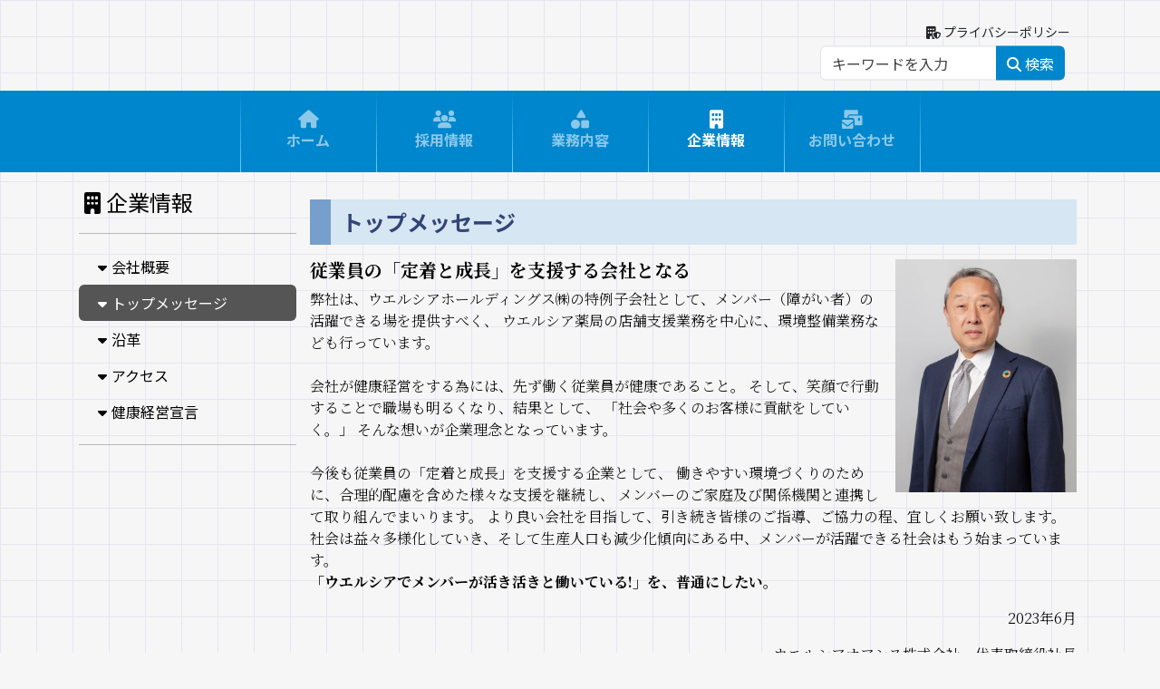

--- FILE ---
content_type: text/html; charset=UTF-8
request_url: https://www.w-oasis.co.jp/corporate/greeting
body_size: 16618
content:
<!DOCTYPE html>
<html lang="ja">
<!-- 
########################################################################################################################################

          oooMoMoMoMoMoMoMoMoMoMoMoMoMoMoMoMoMoMoMoMoMoMoMoMoMoMoMoMoMoMoMoMoMoMoMoMoMoMoMoMoMoMoMoMoMoMoMoMoMoMoMoMooo o
      oMM""" " " " " " " " " " " " " " " " " " " " " " " " " " " " " " " " " " " " " " " " " " " " " " " " " " " " " " ""Moo
    oM""                          o o                                                                       o              "MM
   MM"                           "MMM"           MMMo"               MoMoMoo        oMoMoM  oMo   oMoMoo  oMMMM   oMoMoo     "o
  o"    oo    o     oo   ooooo   "MMM   oooooo   "oMM"  oooMoo    oMMMo"MMoMMM    oMoM""MMMMoMo oMo"M"oM "MMMMM"oMo"M"oMM"    "M
 "M    "MMo  "MM   MM" MMM"""MMM "MMM" MMMM"MMMM "oMo  MMM " MMM "MMM"     "oMM  MoM "   " MoMo oMMo       """  oMMM   "       Mo
 Mo     oMo" MMMo  MM"oMM"  oMoMo MMM oMM"   " " "MMo  "    oMoM MoM        oMM"oMM"       "MMo  "oMMMo    MoM   "oMMMo        "M
 Mo      MM" MoMo"oMo"oMo"M"M"M" "MMo"MMM"       "MMo oMMM"""MMM "oMo       oMM"oMMM       "MMo    ""MoMo  MoMo    """oMo"     Mo"
 "M"     "MMoM "MMoM  oMM"   ooMo"MMo oMMM  oMoM "MMo MMM"  oMoM "MMMo     MMMM" MoMo     oMoMo  M    oMM" MMM   oo   oMM"     M
 "oMo    "oMoM "MMM"   "oMoMoMo" "MMM  "oMoMoMM" "MMo"MMoMoMMMoM   "oMMMoMMMM"   ""MoMMMoMMMoMo MMMMoMMM"" MoMo oMMMoMMMM"   "M"
   "MM     " "   " "     " " "     "     " " "   " "   " " " " "     " """ "       " """"" " "   " """ "   " "   " """ "    oM
     "MMo                                                                                                                MoM""
       """MMoMoMoMoMoMoMoMoMoMoMoMoMoMoMoMoMoMoMoMoMoMoMoMoMoMoMoMoMoMoMoMoMoMoMoMoMoMoMoMoMoMoMoMoMoMoMoMoMoMoMoMoMoMo"M"
             "   "   "   " " "   "   "   " " "   "   "   " " "   "   "   " " "   "   "   " " "   "   "   " " "   "   "
             
########################################################################################################################################
-->
<!-- <head> -->
<head prefix="og: http://ogp.me/ns# fb: http://ogp.me/ns/fb# article: http://ogp.me/ns/article#">
  <!-- Google tag (gtag.js) -->
  <script async src="https://www.googletagmanager.com/gtag/js?id=G-CSQBE9LCW0"></script>
  <script>
    window.dataLayer = window.dataLayer || [];
    function gtag(){dataLayer.push(arguments);}
    gtag('js', new Date());
    gtag('config', 'G-CSQBE9LCW0');
  </script>
  <!-- Clarity tracking code for https://w-oasis.co.jp/ -->
  <script type="text/javascript">
    (function(c,l,a,r,i,t,y){
      c[a]=c[a]||function(){(c[a].q=c[a].q||[]).push(arguments)};
      t=l.createElement(r);t.async=1;t.src="https://www.clarity.ms/tag/"+i+"?ref=bwt";
      y=l.getElementsByTagName(r)[0];y.parentNode.insertBefore(t,y);
    })(window, document, "clarity", "script", "j54vy84gzt");
  </script>

    <META property="og:url" content="https://www.w-oasis.co.jp/corporate/greeting" />
  <META property="og:type" content="article" />
  <META property="og:title" content="トップメッセージ" />
  <META property="og:description" content="トップメッセージ" />
  <META property="og:site_name" content="ウエルシアオアシス" />
  <META property="og:image" content="https://www.w-oasis.co.jp/img/ogp_main.webp?2" />
  <META name="description" content="トップメッセージ"/>

  <META name="twitter:card" content="summary_large_image"/>
  <META name="twitter:title" content="トップメッセージ"/>
  <META name="twitter:description" content="トップメッセージ"/>
  <META name="twitter:image:src" content="https://www.w-oasis.co.jp/img/ogp_main.webp"/>
  <META name="zoom-domain-verification" content="ZOOM_verify_KP5WI5HTMCmUTQOfLgCm4n">

  <META name="format-detection" content="telephone=no">
  <META http-equiv=Content-Type content="text/html; charset=utf-8">
  <META http-equiv=Content-Language content="ja">
  <META name="google" content="notranslate">
  <META name="viewport" content="width=device-width,initial-scale=1"/>
  <META name="thumbnail" content="https://www.w-oasis.co.jp/img/thumbnail.webp">
  <link rel="apple-touch-icon" href="https://www.w-oasis.co.jp/img/apple-touch-icon180.png" sizes="180x180" >
  <link rel="icon" type="image/png" href="https://www.w-oasis.co.jp/img/apple-touch-icon192.png" sizes="192x192">


  <link rel="stylesheet" href="../FA/fa-6.2.0/css/all.css">
  <link rel="stylesheet" href="../BS5.3/css/bootstrap.min.css"/>

  <link rel="stylesheet" type="text/css" href="../css/style.css?34" />
  <link rel="stylesheet" type="text/css" href="../css/anim.css?20230724" />
  <link rel="stylesheet" type="text/css" href="../css/swiper-bundle.min.css" />
    
  <script src="../js/jquery-3.7.1.min.js" crossorigin="anonymous"></script>
  <script type="text/javascript">
    var _isTop = false;
    if (location.pathname=="/") _isTop = true;
  </script>
  <link rel="stylesheet" href="https://fonts.googleapis.com/css2?family=Noto+Sans+JP:wght@400;700&family=Noto+Serif+JP:wght@300;700&display=swap" >

  <title>トップメッセージ</title>
</head>

<body>
  <div class="overlay"></div>
  <a name="pagetop" id="pagetop"></a>
  <header class="no_print" id="header">
    <p id="header-logo" class="">
      <a href="https://www.w-oasis.co.jp" aria-label="welcia oasis">
        <img src="../images/header_logo.png" alt="">
      </a>
    </p>
    <div tabindex="0" class="header_bars">
      <div class="ht-menu-btn">
        <span></span>
        <span></span>
        <span></span>
        <span></span>
        <span></span>
      </div>
    </div>
    <div class="header_right">
        <div class="subButton">
          <!-- <button class="btn btn-sm"><i class="fa-solid fa-star"></i></button> -->
          <button class="btn btn-sm" onclick="location.href='../inquire/privacy'"><i class="fa-solid fa-building-shield"></i> プライバシーポリシー</button>
        </div>
        <div class="search-box alt">
          <form method="get" action="../search/">
            <div class="input-group left">
              <input type="search" class="form-control" placeholder="キーワードを入力" value="" name="query" >
              <button class="btn btn-outline-primary" type="submit"><i class="fas fa-search"></i> 検索</button>
            </div>
          </form>
        </div>
    </div>
  </header>
  <noscript>
    <div id="toast">
      <p>
        このページではJavaScriptを使用しています。<br>
        ブラウザの設定で無効化されている場合は有効にしてください。
      </p>
    </div>
  </noscript>
  <div class="header_space no_print"></div>
  <div class="ht-menu no_print">
    <div class="ht-menu-inner">
      <div class="ht-menu-item">
        <ul class="navbar-nav">
          <li class="nav-item">
              <a class="nav-link " href="/">
                <i class="fa-solid fa-home fa-lg" aria-hidden="true"></i><br> ホーム
              </a>
          </li>
          <li class="nav-item">
            <a class="nav-link " href="../recruit/">
              <i class="fa-solid fa-users fa-lg fa-fw" aria-hidden="true"></i><br> 採用情報
            </a>
          </li>
          <li class="nav-item">
              <a class="nav-link " href="../job/"><i class="fa-solid fa-shapes fa-lg fa-fw" aria-hidden="true"></i><br> 業務内容</a>
          </li>
          <li class="nav-item">
              <a class="nav-link active" href="../corporate/" ><i class="fa-solid fa-building fa-lg fa-fw" aria-hidden="true"></i><br> 企業情報</a>
          </li>
          <li class="nav-item">
              <a class="nav-link " href="../inquire/contact"><i class="fa-solid fa-envelopes-bulk fa-lg fa-fw" aria-hidden="true"></i><br> お問い合わせ</a>
          </li>
          <li>
            <div class="search-box">
              <form method="get" action="../search/">
                <div class="input-group left">
                  <input type="search" class="form-control" placeholder="キーワードを入力" value="" name="query" >
                  <button class="btn btn-outline-primary" type="submit"><i class="fas fa-search"></i> 検索</button>
                </div>
              </form>
            </div>
          </li>
        </ul>
      </div>
    </div>
  </div>

  <div class="page-BG grid-background">
  <div class="pattern"></div>
  <div class="" style="">

<!-- Edit Start-->
<div class="container-lg">
	<main class="main">
		<!-- サイドバー -->
		<div id="top_margin" data-px="-205"></div>
<div class="side_bar">
	<div class="floatBlock">
		<div class="side_title">
			<a href="./" class="text-decoration-none">
				<span class="fs-4"><i class="fa-solid fa-building fa-fw"></i></i>企業情報</span>
			</a>
		</div>		
		<hr>
		<ul class="nav nav-pills">
			<li>
				<a href="./profile" class="nav-link ">
					<i class="fa-solid fa-caret-down fa-fw"></i></i>会社概要
				</a>
			</li>
			<li>
				<a href="./greeting" class="nav-link active">
					<i class="fa-solid fa-caret-down fa-fw"></i>トップメッセージ
				</a>
			</li>
			<li>
				<a href="./history" class="nav-link ">
					<i class="fa-solid fa-caret-down fa-fw"></i>沿革
				</a>
			</li>
			<li>
				<a href="./access" class="nav-link ">
					<i class="fa-solid fa-caret-down fa-fw"></i>アクセス
				</a>
			</li>
			<li>
				<a href="./health" class="nav-link ">
					<i class="fa-solid fa-caret-down fa-fw"></i>健康経営宣言
				</a>
			</li>
			<li></li>
		</ul>
		<hr>
	</div>
	<div class="oc_bar"><span>Open</span> <i class="fa-solid fa-angles-down"></i></div>
</div>

		<div class="main-content">
			<div class="heading"><span>トップメッセージ</span></div>
			<div class="text-section">
				<img class="photo" src="./images/img_top.webp" alt="" style="">
				<div class="mt-3">
					<h5 style="font-weight: bold;">従業員の「定着と成長」を支援する会社となる</h5>
					<p style="margin-left:0mm; margin-right:0mm"><span style="font-size:100%">
						弊社は、ウエルシアホールディングス㈱の特例子会社として、メンバー（障がい者）の活躍できる場を提供すべく、
						ウエルシア薬局の店舗支援業務を中心に、環境整備業務なども行っています。<br><br>
						会社が健康経営をする為には、先ず働く従業員が健康であること。
						そして、笑顔で行動することで職場も明るくなり、結果として、
						「社会や多くのお客様に貢献をしていく。」 そんな想いが企業理念となっています。<br><br>
						今後も従業員の「定着と成長」を支援する企業として、
						働きやすい環境づくりのために、合理的配慮を含めた様々な支援を継続し、
						メンバーのご家庭及び関係機関と連携して取り組んでまいります。
						より良い会社を目指して、引き続き皆様のご指導、ご協力の程、宜しくお願い致します。
						
						社会は益々多様化していき、そして生産人口も減少化傾向にある中、メンバーが活躍できる社会はもう始まっています。<br>
						<strong>「ウエルシアでメンバーが活き活きと働いている!」を、普通にしたい。</strong>

					</span>
					</p>
				</div>
			</div>
			<div style="clear: both;"></div>
			<!-- <hr> -->
			<!-- <hr style="clear: both;"> -->
			<div class="text-section">
				<div style="">
					<p style="text-align:right">2023年6月</p>
					<!-- <p style="text-align:right">&nbsp;</p> -->
					<p style="text-align:right">　ウエルシアオアシス株式会社　代表取締役社長</p>
				</div>
			</div>
			<div class="text-section">
				<img class="photo" src="./images/img_top_sign.webp"
					srcset="./images/img_top_sign.webp 1x,./images/img_top_sign@2x.webp 2x"
					class="d-block w-100"
					alt="永田　久幸">
			</div>
			<div style="clear: both;"></div>

			<div id="philosophy"></div>
			<div class="heading"><span>企業理念</span></div>
			<div class="text-section2">
				<div style="text-align: center;">
					<img src="./images/kr.svg" alt="健康、笑顔、貢献">
				</div>
				<div class="mt-3">
					<h5 style="font-weight: bold;">健康第一、笑顔で行動、社会に貢献</h5>
					<p style="margin-left:0mm; margin-right:0mm"><span style="font-size:100%">
						企業理念の対象となる存在の中心は“人”(企業は人なり) <br>
						特例子会社であるウエルシアオアシスにおける“人”とは、<br>
						メンバー を中心とした全従業員のことを意味します。<br>
					</span></p>
				</div>
			</div>
			<div class="heading"><span>ビジョン</span></div>
			<div class="text-section2">
				<div class="mt-3">
					<h5 style="font-weight: bold;">従業員の「定着と成長」を支援する企業となる</h5>
					<p style="margin-left:0mm; margin-right:0mm"><span style="font-size:100%">
						メンバーを中心とした全従業員が、就労における定着と成長を目標とし、<br>
						その目標を達成するために、企業(特例子会社)として、<br>
						合理的配慮 を含めた様々な支援をし続けます。<br>
					</span></p>
				</div>
			</div>

		</div><!-- main-content -->
	</main><!-- main -->
</div><!-- container -->
<!-- Edit End -->

    </div>
</div>
 <footer class="footer no_print">
    <div class="footer_contents">
        <div class="pagetop opa_Zero">
            <a href="#pagetop">  
                <div>
                <i class="fa-solid fa-caret-up"></i><br>
                TOP
                </div>
            </a>  
        </div>
        <div class="row m-0">
             <div class="col">
                <ul>
                    <li><a href="/">トップページ</a></li>
                </ul>
            </div>
            <div class="col">
                <ul>
                    <li><a href="../recruit/">採用情報</a></li>
                    <li class="sub"><a href="../recruit/">採用情報 指導員</a></li>
                </ul>
            </div>

            <div class="col">
                <ul>
                    <li><a href="../job/">業務内容</a></li>
                    <li class="sub"><a href="../job/job_shop">店舗支援</a></li>
                    <li class="sub"><a href="../job/job_kankyo">環境整備</a></li>
                    <li class="sub"><a href="../job/job_cs">物　流</a></li>
                    <li class="sub"><a href="../job/job_jimu">事　務</a></li>
                    <li class="sub"><a href="../job/job_instructor">指導員</a></li>
                    <li hidden class="sub"><a href="../job/job_honbu">本　部</a></li>
                </ul>
            </div>

            <div class="col">
                <ul>
                    <li><a href="../corporate/">企業情報</a></li>
                    <li class="sub"><a href="../corporate/profile">会社概要</a></li>
                    <li class="sub"><a href="../corporate/greeting">トップメッセージ</a></li>
                    <li class="sub"><a href="../corporate/history">沿　革</a></li>
                    <li class="sub"><a href="../corporate/access">アクセス</a></li> 
                    <li class="sub"><a href="../corporate/health">健康経営宣言</a></li> 
                </ul>
            </div>
            <div class="col">
                <ul>
                    <li><a href="../inquire/contact">お問い合わせ</a></li>
                    <li class="sub"><a href="https://www.welcia.co.jp/ja/hotline.html">お取引先様ホットライン</a></li>
                    <li class="sub"><a href="../inquire/privacy">プライバシー</a></li>  
                </ul>    
            </div>
            <div class="logos">
               <img class="logo" src="../images/kenko_u_2025.svg" alt="健康経営優良法人2024">
            </div>
        </div>
        <p class="copyright">Copyright &copy;2026 - <strong>Welcia Oasis Co., Ltd.</strong> All rights reserved.</p>
    </div>
</footer>
    <script src="../BS5.3/js/bootstrap.min.js" crossorigin="anonymous"></script>
    <script src="../js/svg-z-order.min.js" crossorigin="anonymous"></script>
    <script src="../js/swiper-bundle.min.js" crossorigin="anonymous"></script>
    <script src='../js/ht_bottom.min.js?5'></script>
    <script type="text/javascript"></script>
</body>
</html> 

--- FILE ---
content_type: text/css
request_url: https://www.w-oasis.co.jp/css/style.css?34
body_size: 65156
content:

@charset "utf-8";

:root {
	--main-background: #F6F6F6;
	--main-color1: #0b318f;
	--main-color2: #0086cd;
	--footerHeight: 170px;

	--form-FontCol: #212529;
	--form-background: #fff;
	--form-border: #dee2e6;
	--form-placeholder: #444;
	
}
/*スマホ用*/
@media screen and (max-width: 768px) {
		:root {
			--footerHeight: 240px;
		}
}





body {
/*    font-family: Arial, "Helvetica Neue", Helvetica, "ヒラギノ角ゴ Pro W3", "Hiragino Kaku Gothic Pro", "メイリオ", Meiryo, Osaka, "ＭＳ Ｐゴシック", "MS PGothic", sans-serif;*/
		
/*    font-family: 'M PLUS Rounded 1c', sans-serif;*/

/*    font-family: 'Noto Sans JP', sans-serif;*/

		color: var(--main-FontCol);
		-webkit-font-smoothing: antialiased;
		-moz-osx-font-smoothing: grayscale;
		background-color: var(--main-background);
/*    background-color: #e2e2e2;*/
}

 body {
				font-family: "Noto Sans JP", "Noto Sans CJK JP", "Arial","Helvetica","Meiryo", sans-serif;
			}


.opa_Zero{
	opacity: 0;
}


.no_vs {
	pointer-events: none;
}

header {
	
/*  border-bottom: 1px solid #0b318f;*/
/*  border-bottom: 1px solid #0086cd;*/

}

#header {
		height: 100px;
		/*background-color: var(--main-background);*/

		width: 100%;
		max-width: 1000px;
		margin: 0 auto;
		position:relative
}

@media print{
	.no_print{
		display: none!important;
	}
	body {
		background-color: #FFF!important;
	}
	.container-lg{
		padding: 0!important;
	}
	.main-content{
		padding: 0!important;

	}
	.opa_Zero{
		opacity: 1!important;
	}
	.animate__animated{
		opacity: 1!important;
		animation-duration:0!important;
	}


}

@media (min-width: 992px) {
	#header {max-width: 960px;}
}
@media (min-width: 1200px) {
	#header {max-width: 1140px;}
}
@media (min-width: 1400px) {
	#header {max-width: 1320px;}
}


.btn-nom {
	display: inline-block;
	padding: 0.6em 1.2em;
	background-color: #005bac;
	color: #fff;
	font-size: 1rem;
	font-weight: 500;
	text-decoration: none;
	border-radius: 0.5em;
	transition: background-color 0.3s ease, box-shadow 0.3s ease;
}

.btn-nom:hover {
	background-color: #004080;
	box-shadow: 0 4px 10px rgba(0, 0, 0, 0.15);
	text-decoration: none;
}


.form-control{
	color: var(--form-FontCol);
	background-color: var(--form-background);
	border: 1px solid var(--form-border);
}

.form-control::-moz-placeholder {
	color: var(--form-placeholder);
}
.form-control::placeholder {
	color: var(--form-placeholder);
}

.header_bars{
/*  top: 10px;
	right:20px;*/
		display:none; 
}

.header_right{
	width: 300px;
	display: initial;
	position: absolute;
	top: 50%;
	right: 20px;
	-webkit-transform: translateY(-50%);
	-ms-transform: translateY(-50%);
	transform: translateY(-50%);
	color: var(--main-FontCol);;
}

.header_right .subButton{
	text-align: right;
}




.container-lg {
/*  win - footer - header - nav*/
	min-height: -webkit-calc(100vh - var(--footerHeight) - 100px - 84px - 4px);
	min-height: calc(100vh - var(--footerHeight) - 100px - 84px - 4px);
	display: flex;

}

.grid-background {
	/*min-height: 100vh;*/
	width: 100%;
	position: relative;
	/*overflow: hidden;*/
}

.grid-background .pattern {
	position: fixed;
	top: 0;
	left: 0;
	width: 100%;
	height: 100%;
	z-index: -1;
	pointer-events: none;
	background-image:
		linear-gradient(to right, #e5e5f5 1px, transparent 1px),
		linear-gradient(to bottom, #e5e5f5 1px, transparent 1px);
	background-size: 40px 40px;
}



/*スマホ用*/
@media screen and (max-width: 768px) {
		.container-lg {
			min-height: -webkit-calc(100vh - var(--footerHeight) - 70px - 0px);
			min-height: calc(100vh - var(--footerHeight) - 70px - 0px);
		}
		#header {
			position: fixed;
			top: 0;
			right: 0;
			left: 0;
			height: 70px;
			background: #fff;
			z-index:999;
			border-bottom: 0.5px solid #777;
		}

		.header_bars{
			display: initial;
			position: absolute;
			height: 90%;
			right: 20px;
			width: 45px;
			margin: 5px;
		}
		.header_right{
			display:none; 
		}

/*    .header_privacy{
				display:none; 
		}
		.header_etc{
				display:none; 
		}*/
}



/*スマホ用*/
@media screen and (max-width: 768px) {
	.header_space{
		height: 70px;
	}
	.ht-menu {
		margin: 0;
		display: none;
		position: fixed;
		width: 100%;
		height: 100vh;
		overflow: auto;
	/*  background-color: rgba(0, 134, 205, 0.9);*/
		background-color: rgba(255, 255, 255, 0.9);
		z-index: 100000;
		padding: 0 0 100px 0;
	}

	.ht-menu-btn {
		position: absolute;
		top: 20px;
		right: 4%;
		height: 50px;
		cursor: pointer;
		z-index: 100001;
	}

	.ht-menu-btn span {
		position: relative;
		display: block;
		width: 20px;
		border: 1px solid #999;
		transition: 0.5s;
	}

	.ht-menu-btn span:nth-child(1) {
		position: absolute;
		top: 0;
	}
	.ht-menu-btn span:nth-child(2) {
		position: absolute;
		top: 0;
		right: 0px;
	}
	.ht-menu-btn span:nth-child(3) {
		position: relative;
		top: 12px;
		left: 0px; 
		width: 40px;
	}
	.ht-menu-btn span:nth-child(4) {
		position: absolute;
		top: 24px; 
	}
	.ht-menu-btn span:nth-child(5) {
		position: absolute;
		top: 24px;
		right: 0px;
	}

	.ht-menu-btn.open span:nth-child(1) {
		z-index: 3;
		top: 5px;
		left: 3px;
		transform: rotate(45deg);
		border: 1px solid var(--main-color1);
	}
	.ht-menu-btn.open span:nth-child(2) { 
		top: 5px;
		right: 3px;
		transform: rotate(-45deg);
	}
	.ht-menu-btn.open span:nth-child(3) { 
		opacity:0;
	}

	.ht-menu-btn.open span:nth-child(4) { 
		top: 19px;
		left: 3px;
		transform: rotate(-45deg);
	}
	.ht-menu-btn.open span:nth-child(5) { 
		top: 19px;
		right: 3px;
		transform: rotate(45deg);
		border: 1px solid var(--main-color1);
	}



	.ht-menu .ht-menu-inner {
		padding: 10px 4% 40px 4%;
	}


	.ht-menu .ht-menu-item ul {
		margin: 20px 0 40px 0;
		padding: 0;
		list-style-type: none;
	}
	.ht-menu .ht-menu-item ul li br {
		display: none;
	}

	.ht-menu .ht-menu-item ul li{
		border-top: 1px solid #cccccc;
	}

	.ht-menu .ht-menu-item ul li:last-child{
		border-bottom: 1px solid #cccccc;
	}
	.ht-menu .ht-menu-item ul li a{
		display: block;
		width: 96%;
		padding: 20px 0 20px 4%;
		color: #333333;
		text-decoration: none;
		transition: 0.5s;
	}

	.ht-menu .ht-menu-item ul li a:hover{
		color: #fff;
		background-color: #666666;
	}

}/*スマホ用*/


/*PC用*/
@media(min-width:769px){

	.header_space{
		height: 0px;
	}
	.ht-menu {
/*    margin: 3px 0 0 0;*/
		width: 100%;
		height: 90px;
		background-color: #0086cd;
		position: relative;
		display: flex;

		justify-content: flex-start;
		align-items: center;
		flex-wrap: nowrap!important;
	}
	.ht-menu .ht-menu-inner{
		display: flex;
		flex-wrap: inherit;
		align-items: center;
		justify-content: space-between;
		width: 100%;
		margin: 0 auto;

		height: 100%;
	}
	.ht-menu .ht-menu-inner .ht-menu-item{
		display: flex;
		flex-basis: auto;
		justify-content: center;
		flex-grow: 1;
		align-items: center;

		height: 100%;
	}

	.ht-menu .navbar-nav{
		flex-direction: row;
		height: 100%;
	}

	.ht-menu .nav-link.active{
		color: #FFF;
	}
	.ht-menu .nav-link{
		color: rgba(255,255,255,.55);
	}

	.ht-menu .nav-link:hover{
		color: rgba(255,255,255,.75);
		transition: 0.5s;
/*    border-bottom: 2px solid #FFF;*/
	}



	.nav-item{
		padding: 10px 0px;
	/*  background-color: #AAA;*/

		width: 150px;
		text-align: center;
		font-weight: bold;
	}
	.navbar-nav li{
		border-left: 1px solid #FFF;
		border-image: linear-gradient(to bottom, #0086cd 0%, #6CCEFF 100%);
		border-image-slice: 1;
	}

/*  .navbar-nav li:last-child{
		border-right: 1px solid #FFF;
		border-image: linear-gradient(to bottom, #0086cd 0%, #6CCEFF 100%);
		border-image-slice: 1;
	}*/

}/*PC用*/







nav{
/*  height: 84px;*/
	background-color: #0086cd;
/*  border-top: 1px solid #0086cd;*/
}



/*
#header-logo {
		position: absolute;
		top: 10px;
		left:20px;
		height:80px;
		width: 213px;
		background-image: url(../images/header_logo@2x.webp);
		background-size: cover;
}
*/
#header-logo {
	position: absolute;
	top: 10px;
	left:20px;
	height:80px;
	width: 213px;
	background-size: cover;
	background-image: url("../images/header_logo.webp");
	background-image: -webkit-image-set(
		url("../images/header_logo.webp") 1x,
		url("../images/header_logo@2x.webp") 2x);
	background-image: image-set(
		url("../images/header_logo.webp") 1x,
		url("../images/header_logo@2x.webp") 2x);
}


#header-logo img {
		height:80px;
		z-index: 2;
}

.border-1 {
	margin-top: 5px;
	margin-bottom: 5px;
	border-bottom:#e3e3e3 solid 1px;
}

.logos{
/*  background-color: red;*/
	width:350px;
	padding: 7px 30px;
	position: absolute;
	bottom: 30px;
/*  left: 30px;*/
}

.logo{
	height: 60px;
}

/*スマホ用*/
@media screen and (max-width: 768px) {
	.logos{
		position:static;
		text-align: center;
		padding: 7px 0;
		width: 100%;
	}

	.logo{
		height: 50px;
	}
}

/*スマホ用*/
@media screen and (max-width: 768px) {
		#header-logo {
				top: 5px;
				left: 10px;
				line-height:1;
				height:60px;
				width: 160px;
		}

		#header-logo img {
				height:60px;
		}

/*    .navbar-nav{
			max-width: 100%;
			flex-wrap: wrap;
			justify-content: center;
			flex-direction: row;
		}*/
		nav{
			border-top: 0px solid #FFF;
			margin-top: 60px;
		}

		.nav-item br {
/*      display: none;*/
		}

		.navbar-nav li{
			border-left: 0px solid #FFF;
		}

		.navbar-nav li:last-child{
			border-right: 0px solid #FFF;
		}

}



.main-content{
	width: 100%;
	padding: 10px 10px;
/*  background-color: red;*/
/*  overflow: hidden;*/
/*  todo*/
}

#carouselIndicators{
	height: auto;
	padding: 0px;
	padding-bottom: 30px;
	background-color: #0055aa;
}

.carousel-indicators{
	bottom: -17px;
}

#cal_indi{
		border-radius: 50%;
		height: 13px;
		max-width: 13px;

}
#cal_indi .active{
	background-color: #DFD;
}


.main-content #carouselIndicators{
/*  max-width: 50%!important;*/
	width: 70%;
	margin: 1rem 0;
	padding: 0rem;
	padding-bottom: 80px;
/*  background-color: #fff;*/
	background:rgba(0,0,0,0);
	border-radius: 10px;
	top: 0%;
	left: 50%;
	transform: translateX(-50%);
	
}

#cal_indi_thmd{
		width: 90px!important;
		height: 50px!important;
		background-size: cover;
}

.main-content #carouselIndicators .carousel-indicators{
/*  border: 1px solid #aaa;*/
	border: 2px solid #555;
	padding: 0 1rem;

	border-radius: 5px;
}


.top_Slider{
/*  background-color: #AAF;*/
	position: relative;
/*  width: 90%;*/
/*  margin: auto auto;*/

	padding-bottom: 1.3rem;
	margin-bottom: 10px;

}

.top_Slider .swiper {
	width: 100%;
	height: 40vw;
}

/*.swiper-slide {
	display: flex;
	justify-content: center;
	align-items: center;
	color: #fff;
	font-weight: bold;
}*/

.top_Slider .swiper-slide {
/*   height: 100%;*/
}
.top_Slider .swiper-slide > img {
	 object-fit: cover; /* IE: not support */
/*position: relative;*/
	 width: 100%;
	 height: 100%;
}
.swiper-button-prev:after {
	color: #0086cd;
}
.swiper-button-next:after {
	color: #0086cd;
}

.swiper-pagination-bullet-active{
	background-color: #0086cd!important;
}

/* ページネーション */
.swiper-pagination-bullets.swiper-pagination-horizontal,
.swiper-pagination-custom,
.swiper-pagination-fraction {
	bottom: 0rem!important; 
}


.job_imgViewer{
	 margin: 0;
	 display:inline-block;
	 overflow: scroll;
	 width: 100%;
	 padding: 10px;
/*  background-color: red;*/
}
.job_Slider{
	position: relative;
	width: 70%;
	margin: 1rem 0;

	top: 0%;
	left: 50%;
	transform: translateX(-50%);
}

.job_Slider .swiper-wrapper {
	padding: 0px!important;
	width: 100%!important;
}

.job_Slider .swiper-slide > img {
	border-radius: 5px;
	object-fit: cover;
	width: 100%;
	height: 100%;
}

.swiperJobThumbnail{
/*  position: relative;*/
	width: 70%;
	background-color: #ddd;
/*  border: solid 1px #F00;*/
	padding: 10px!important;
	margin-bottom: 10px!important;
	border-radius: 5px;
}

/* サムネイルのスタイル */
.swiperJobThumbnail {
	height: 80px;
}

.swiperJobThumbnail .swiper-wrapper {
	flex-direction: row;
	justify-content: center;

}

.swiperJobThumbnail .swiper-slide {
	flex-flow: row nowrap;
	cursor: pointer;
	opacity: 0.4;
	transition: opacity 0.5s;
	max-width: 100%;
/*  background-color: red;*/
	text-align: center;
	overflow: hidden;

}
.swiperJobThumbnail .swiper-slide > img {
	height: 100%;
}
.swiperJobThumbnail .swiper-slide.swiper-slide-thumb-active {
	opacity: 1;
}

/*スマホ用*/
@media screen and (max-width: 768px) {

	.job_Slider{
		width: 95%;
	}
	.swiperJobThumbnail{
		width: 95%;
	}
}


/*#########インタビュー*/
.interview{
/*  background-color: darkred;*/
	padding: 0px 15px;
}

.user {
/*  width: 40px;
	height: 40px;*/
/*  border-radius: 50%;*/
/*  border: 2px solid #fff;*/
	overflow: hidden;
	width: 150px;

	padding: 10px;
	text-align: center;
}

.interview img{
/*  background-color: red;*/
	width: 100%;
/*  height: 100px;*/
	box-shadow: 0 0 6px rgba(0,0,0,0.3);
}
.interview img.one{
		border-radius:34% 66% 52% 48% / 43% 62% 38% 57%;
}
.interview img.two{
		border-radius:60% 40% 73% 27% / 68% 62% 38% 32% ;

	
}

.interview .name{
	font-size: 0.8rem;
	color: var(--main-FontCol);;
}


.balloon-set-box {
	display: flex;
	flex-wrap: wrap;
}
.balloon-set-box.left { /* 左 */
	flex-direction: row;
}
.balloon-set-box.right { /* 右 */
	flex-direction: row-reverse; /* アイコンと吹き出しの並びを入れ替える */
}

.icon-box {
	width: 40px;
	height: 40px;
	border-radius: 50%;
	border: 2px solid #fff;
	box-shadow: 0 0 6px rgba(0,0,0,0.3);
	overflow: hidden;
}



.balloon {
	position: relative; /* 三角の位置を固定するために設定 */
	display: inline-block;
	max-width:60%;
	margin: 10px 20px 20px; /* 上 左右 下のマージン */
	padding: 8px 15px; /* ふきだし内の余白 */
	background: #dfdfdf; /* 背景色 */
	text-align: left; /* テキストの揃え */
	border-radius: 15px;
}
.balloon::after {
	content: '';
	border: 14px solid transparent;
	border-top-color: #dfdfdf;
	position: absolute;
	top: 0;
}
.left .balloon::after { /* 左側からの三角の位置 */
	left: -10px;
}
.right .balloon::after { /* 右側からの三角の位置 */
	right: -10px;
}





.jobInfo div{
	margin: 0 0 0 25px;
}



.box_eiList {
	position: relative;
	background: #f0f0ee;
	line-height: 130%;
	display: block;
	padding: 20px;
	margin: 20px 0;
}

.box_eiList h3{
	font-weight: bold;
	display: block;
	background:var(--main-color1);
	color: #fff;
	padding: 5px 20px;
	text-align: center;
	line-height: 130%;
	font-size: 120%;
	margin: -20px -20px 20px -20px;
	position: relative;
}

.box_eiList h3::after {
	border: 8px solid transparent;
	border-top-color: var(--main-color1);
	content: '';
	height: 0;
	left: 10%;
	position: absolute;
	top: 100%;
	width: 0;
}

.box_eiList a {
	margin: 5px;
}




.contents{
	margin: 20px auto;
	width:100%;

	background-color: #F5F5FF;
	border-radius: 5px;
	padding: 10px;
	border: 1px solid #aaa;
	text-align: left;
}

.contents h2 {
/*  font-size: 150%;
	font-weight: normal;
	color: #FFF;
	line-height: 100%;
	margin-bottom: 15px;
	background-color: #42B9D3;
	border-radius: 3px;
	padding-top: 8px;
	padding-left: 10px;
	padding-bottom: 5px;*/
}



/*  border-bottom: 1px solid #0b318f;*/
/*  border-bottom: 1px solid #0086cd;*/


.container-lg h2{
	margin: 20px 0 5px 20px;
	color: var(--main-FontCol);;
	font-size: 130%;
	position: relative;
	padding: 0 0 2px 32px;
	border-bottom: 1px solid #888;
}
.container-lg h2:before, .container-lg h2:after{
		content: "";
		position: absolute;
		bottom: 0;
		width: 16px;
		height: 16px;
/*    border: 2px solid #0086cd;*/
		border-radius: 20px;
		margin: auto;
}
.container-lg h2:before{
		top: -5px;
		left: -3px;
		background-color: var(--main-color1);

}
.container-lg h2:after{
		top: 5px;
		left: 3px;
		background-color: #0086cd;
}

.container-lg p{
		margin-left: 20px;
}
.container-lg ol{
		margin-left: 20px;
}


.container-lg ol li.kakko {
	list-style-type: none;
	counter-increment: cnt;
}
 
.container-lg ol li.kakko::before {
	content: "(" counter(cnt) ") ";
}

.container-lg ol li.roman {
	list-style-type: lower-roman;
}
.container-lg ol li.katakana {
	list-style-type: katakana
}



.container-lg .img{
		margin: 20px;
		width: 50%;
}




/*.contents h2.multi{
	padding:6px 0;
	border-bottom:8px solid #ABDEF7;
	position:relative;
}
.contents h2.multi:before, h2.multi:after{
	content:"";
	display:block;
	height:8px;
	position:absolute;
	bottom:-8px;
}
.contents h2.multi:before{
	width:20%;
	left:8%;
	background:rgba(255,255,255,0.7);
}
.contents h2.multi:after{
	width:30%;
	left:12%;
	background:rgba(87,176,224,0.6);
}
*/
.contents h3 {
	font-size: 130%;
	font-weight: normal;
	color: #06C;
	line-height: 100%;
	margin-bottom: 8px;
	border-bottom-width: 1px;
	border-bottom-style: solid;
	border-bottom-color: #ACD5F9;
}
.contents h4 {
	font-size: 100%;
	font-weight: bold;
	color: #0066cc;
}

.line_break {
	margin-bottom:1em;  
}
.line_break2 {
	margin-bottom:2em;  
}
.al_left {
	text-align:left !important;
}
.al_center {
	text-align:center !important;
}
.al_right {
	text-align:right !important;
}
.al_top {
	vertical-align:top !important;
}

.news{
	margin: 20px auto;
	width:100%;

	/*background-color: #EAEAEA;*/
	background-color: #f2f2f2;
	padding: 10px;
/*  border: 1px solid #aaa;*/
	border-radius: 5px;
	box-shadow: 0 3px 7px -1px rgba(0, 0, 0, 0.1);

	text-align: left;
	font-family: sans-serif;
}

/*.news .title{
	background-color: #FFF;
	border-radius: 5px;
	text-align: center;
	display: inline-block;
	margin-bottom: 5px;

}
.news .title h1{
	margin: 5px 10px;
}*/

.news .more{
	text-align: right;
	margin-top: 10px;
}

.news .more a{
	background-color: #0086cd;
	color: #FFF;
	border-radius: 5px;
	padding: 5px;
	text-decoration: none;

}

.news .more a:hover{
	background-color: var(--main-color1);
}

.news_con{
	padding-top: 1px;
/*  background-color: #FFF;*/
}



.PDF_buttons{
	text-align: right;
}

.oabtn{
	background-color: #466f87;
	color: #FFF;
	border: 0px solid #000;
}

.oabtn.big{
padding: 5px 35px;
font-size: 150%;
}
.oabtn:hover{
	background-color: #54628b;
}
.oabtn:focus{
	background-color: #54628b;
	outline: none;
}

.pdf_Load{
	font-size: 170%;
	text-align: center;
	padding: 10px;
/*  color: #292739;*/
}

/*.aBtn{
	padding: 0 10px;
	margin: 10px;
	background-color: #0086cd;
	color: #FFF;
	border-radius: 5px;
	padding: 5px;
	text-decoration: none;
}

.aBtn:hover{
	background-color: #0b318f;
}*/

.heading2 {
	margin: 10px 0;
	font-size:  140%;
	font-weight: normal;
}
.heading2 {
	color: #555;
	text-align: center;
	overflow: hidden;
}
.heading2 span {
	display: inline-block;
	position: relative;
}
.heading2 span:before,
.heading2 span:after {
	content: "";
	border-bottom: 1px solid #555;
	width: 45px;
	margin: 0 15px;
	position: absolute;
	bottom: 13px;
}
.heading2 span:before {
	right: 100%;
}
.heading2 span:after {
	left: 100%;
}


.heading {
	margin: 20px 0 5px 0;
	width: 100%;
	height: 50px;
	background: #d6e6f2;
	padding: 0;
	display: flex;
	flex-direction: column;
	justify-content: center;

	-ms-box-sizing: content-box; 
	-webkit-box-sizing: content-box;
	-moz-box-sizing: content-box;
	box-sizing: content-box;
}
.heading::before {
	content: "";
	position: absolute;
	background: #769fcd;
	height: 50px;
	width: 23px;
	display: block;
}

.heading span {
	margin-left: 35px;
	color: #347;
	font-size:150%;
	font-weight: bold;
}

.headline2{
	margin: 20px 0 5px 20px;
	white-space: 0px;
	border-bottom: solid 2px var(--main-color1);
	font-size: 120%;
	color: var(--main-color1);
	font-weight: bold;
}


.news_tab {
/*  background-color: red;*/
	width: 100%;
	display: flex;
	margin:0 0 10px 0;
	padding-left: 1px;
	list-style-type: none;
/*  border-left: 1px solid #666;
	border-right: 1px solid #666;*/
}
.news_tab li {
/*  width: 24.7%;*/
	width: 100%;
	margin:0 1px;
	background: #999;
	color: #FFF;
	position: relative;
	padding: 20px 6px 20px;
	cursor: pointer;
	text-align: center;
	line-height: 1;
}
.news_tab li:first-child {
	margin-left: 0;
}
.news_tab li:after {
	content: '';
	position: absolute;
	left: 0;
/*  bottom: 0;*/
	top: 0;

	width: 0%;
	height: 5px;
/*  border-left: 10px solid transparent;
	border-right: 10px solid transparent;
	border-top: 16px solid #548DFF;*/
/*  border-bottom: 5px solid var(--main-color1);*/
	background-color: var(--main-color1);
/*  display: none;*/
/*  bottom: -16px;*/
/*  left: 50%;*/
/*  transform: translateX(-50%);*/

	-webkit-transition-duration: 0.35s;
	transition-duration: 0.35s;
}

.news_tab li.active, .news_tab li:hover {
	background: #DDD;
	color: #222;
	font-weight: bold;
}

/*.news_tab li:first-child.active, .news_tab li:first-child:hover {
	border-left: 2px solid #666;
}
.news_tab li:last-child.active, .news_tab li:last-child:hover {
	border-right: 2px solid #666;
}*/


.news_tab li.active:after, .news_tab li:hover:after {
	display: block;
	width: 100%;
	bottom: unset;
	top:0;
}
.news-content {
	display: flex;
	flex-wrap: nowrap;
	align-items: baseline;
	margin: 5px 0;
	border-bottom: 1px solid #aaa;
	padding: 5px 5px;
	position: relative;
/*  background-color: #0F0;*/

/*  -webkit-transition: all 0.1s ease;
	-moz-transition: all 0.1s ease;
	-o-transition: all 0.1s ease;
	transition: all  0.1s ease;*/

}
.news-content:hover{
	background-color: #FFF;


}


.news-content .news-date {
	font-size: 14px;
	margin: auto 5px;
}

.news-content .news-r {
	margin: auto 0;
	padding: 0;
}

.news-content .news-r a {
	vertical-align:middle;
	color: #000;
	transition: color 0.2s ease-in-out;
	text-decoration: none;
}
.news-content .news-r span {
  white-space: nowrap;
}

.news-content .news-r a:hover {
	color: var(--main-color1);
	transition: color 0.2s ease-in-out;
}


.news-content .dateTag {
		display: flex;
		margin-right: 10px;
}

.news-content .tags {
	text-align: center;
	min-width: 100px;
	font-size: 80%;
	font-weight: bold;
	background-color: #888;
	padding:2px 5px;
	border-radius:10px 0px 0px 0px;
	color: #FFF;
	margin: 5px;
}


.news-content .tags.recruit{
	background-color:#8857ED;
}

.news-content .tags.ei{
	background-color:#67DE56;
}

.news-content .tags.info{
	background-color:#56B2DE;
}

.news-content .tags.red{
	background-color:#DE5671;
}

@media screen and (max-width: 768px) {
	.news-content .dateTag {
			display: block;
	}
	.news-content .tags {
			display: block;
			margin: 0;
			border-radius:0;
	}
}

.news_PDF_wrapper{
	position: relative;
/*  overflow: hidden;*/

	height: 0;
	width: 100%;
	padding: 10px;
/*  aspect-ratio: 1 / 1.43;*/
/*  padding-top: 143%;*/
	padding-top: 0%;
}

.news_PDF_wrapper canvas{
		width: 100%;
}




@media print{
	.news_PDF{
		background-color: #FFF!important;
	}
	.news_PDF_wrapper{
		padding: 0;
		margin: 0;
	}

}

.news_PDF{

/*  object-fit:cover;これが原因でズレる*/
	position:absolute;
	top:0;
	left:0;

	width: 100%;
	height: 100%;
	background-color: #CCC;

/*  aspect-ratio: 1 / 1.43;

/*  background-color: red;*/
/*  margin: 10px 0;*/
}
.news_PDF iframe{
	width: 100%!important;
	height: 100%!important;

}
.news_PDF object{
	width: 100%!important;
	height: 100%!important;
}



#teaser{
/*  background-color: #00F;*/
	margin-bottom: 20px;
	margin: 10px 0;
	padding: 0 10px;
}
#teaser .col{
	text-align: center;
	margin-top: 20px;
}
/*スマホ用*/
@media screen and (max-width: 768px) {
	#teaser .col img{
		width: 95%;
	}
}

/*########################*/
.grid {
	position: relative;
	margin: 0 auto;
	padding: 0em 0 4em;
	width: 100%;
/*  max-width: 1000px;*/
	list-style: none;
	text-align: center;
}

/* Common style */
.grid figure {
	z-index: -2;
	position: relative;
	float: left;
	overflow: hidden;
/*  margin: 10px 1%;*/
/*  min-width: 320px;*/
/*  max-width: 480px;*/
/*  max-height: 360px;*/
/*  width: 48%;*/
/*  background: #3085a3;*/
	background-color: rgba(48, 133, 163,1.0);

	text-align: center;
	cursor: pointer;
	margin: 0;
}


.grid figure img {
	z-index: -1;
	position: relative;
	display: block;
	min-height: 100%;
	max-width: 100%;
	opacity: 0.8;
}

.grid figure figcaption {
	z-index: 1;
	padding: 0em;
	color: #fff;
	text-transform: uppercase;
	font-size: 110%;
	-webkit-backface-visibility: hidden;
	backface-visibility: hidden;
}

.grid figure figcaption::before,
.grid figure figcaption::after {
	pointer-events: none;
}

.grid figure figcaption,
.grid figure figcaption > a {
	position: absolute;
	top: 0;
	left: 0;
	width: 100%;
	height: 100%;
}

/* Anchor will cover the whole item by default */
/* For some effects it will show as a button */
.grid figure figcaption > a {
	z-index: 1000;
	text-indent: 200%;
	white-space: nowrap;
	font-size: 0;
	opacity: 0;
}

.grid figure h3 {
	word-spacing: -0.15em;
	font-weight: 300;
	margin: 0;
	font-size: 100%;
}

.grid figure h3 span {
	font-weight: 800;
	font-size: 130%;
}

.grid figure p {
	letter-spacing: 1px;
	font-size: 65%;
	margin: 0;
}

/* Individual effects */

/*---------------*/
/***** Lily *****/
/*---------------*/

figure.effect-lily img {
	max-width: none;
	width: -webkit-calc(100% + 50px);
	width: calc(100% + 50px);
/*  opacity: 0.7;*/
	opacity: 0.8;
	-webkit-transition: opacity 0.35s, -webkit-transform 0.35s;
	transition: opacity 0.35s, transform 0.35s;
	-webkit-transform: translate3d(-20vw,0, 0);
	transform: translate3d(-20px,0,0);
}

figure.effect-lily figcaption {
	text-align: left;
}

figure.effect-lily figcaption > div {
	position: absolute;
	z-index: 100;
	bottom: 0;
	left: 0;
	padding: 0 10px;
	width: 100%;
	height: 40%;
/*  background-color: red;*/
}

figure.effect-lily h3,
figure.effect-lily p {
/*  position: absolute;
	z-index: 300;*/
	-webkit-transform: translate3d(0,40px,0);
	transform: translate3d(0,40px,0);
}

figure.effect-lily h3 {
	-webkit-transition: -webkit-transform 0.35s;
	transition: transform 0.35s;
}


figure.effect-lily p {
	color: rgba(255,255,255,0.8);
	opacity: 0;
	-webkit-transition: opacity 0.2s, -webkit-transform 0.35s;
	transition: opacity 0.2s, transform 0.35s;
}
figure.effect-lily .back {
	position: absolute;
	width: 100%;
	height: 90%;
	bottom: 0;
	left: 0;
/*  background-color: rgba(255,30,40,0.3);*/
	background: linear-gradient(to top, rgba(10, 40, 70, 0.9), rgba(0, 0, 0, 0.0));


/*  -webkit-transform: translate3d(0,40px,0);
	transform: translate3d(0,40px,0);

	-webkit-transition: -webkit-transform 0.35s;
	transition: transform 0.35s;*/

	/*-webkit-transition-delay: 0.05s;
	transition-delay: 0.05s;*/
	-webkit-transition-duration: 0.35s;
	transition-duration: 0.35s;

}



figure.effect-lily:hover img,
figure.effect-lily:hover p {
	opacity: 1;
}

figure.effect-lily:hover img,
figure.effect-lily:hover h3,
figure.effect-lily:hover p {
	-webkit-transform: translate3d(0,0,0);
	transform: translate3d(0,0,0);
}

figure.effect-lily:hover p {
	-webkit-transition-delay: 0.05s;
	transition-delay: 0.05s;
	-webkit-transition-duration: 0.35s;
	transition-duration: 0.35s;
}

figure.effect-lily:hover .back {
	height: 110%;
	background-color: rgba(30,30,40,0.6);

/*   -webkit-transform: translate3d(0,0,0);
	transform: translate3d(0,0,0);*/
}
/*スマホ用*/
@media screen and (max-width: 768px) {
	.grid figure {
		background-color: rgba(255, 255, 255,0.0);
	}

	figure.effect-lily img {
		-webkit-transform: translate3d(-10vw,0, 0);
		transform: translate3d(-10px,0,0);
	}

	figure.effect-lily{
		font-size: 3vw;
	}
	
	figure.effect-lily figcaption > div {
/*    background-color: blue;*/
		height: 25%;
		padding-top: 3px;
	}

	figure.effect-lily img,
	figure.effect-lily p {
		opacity: 1;
	}

	figure.effect-lily h3,
	figure.effect-lily p {
		position: absolute;
		top: 50%;
		-webkit- transform: translateY(-50%);
		transform: translateY(-50%);
	}
	figure.effect-lily:hover h3,
	figure.effect-lily:hover p {
		-webkit- transform: translateY(-50%);
		transform: translateY(-50%);
	}

	figure.effect-lily p {
		display: none;
	}

	figure.effect-lily .back {
		height: 100%;
	/*height: 110%;*/
		background-color: rgba(30,30,40,0.6);
	}
	figure.effect-lily:hover .back {
		height: 100%;
		background-color: rgba(30,30,40,0.6);
	}

}


@media print{
	figure.effect-lily img,
	figure.effect-lily p {
		opacity: 1!important;
	}
	figure.effect-lily h3,
	figure.effect-lily p {
		-webkit-transform: translate3d(0,0,0)!important;
		transform: translate3d(0,0,0)!important;
	}
	figure.effect-lily .back {
		height: 110%!important;
		background-color: rgba(30,30,40,0.6)!important;
	}
}

/*##################*/
.card_container{
/*  background-color: red;*/
	padding: 10px;
	overflow-x: hidden;/*whidth*/
	overflow-y: hidden;/*height*/
}


.card .title{
	font-weight: bold;
	text-align: left;
	background-color: #A2A2A2;
/*  0b318f*/
	color: #FFF;

	padding: 8px 8px;
}

/*スマホ用*/
@media screen and (max-width: 768px) {
	.card_container{
		overflow-x: hidden;/*whidth*/
		overflow-y: hidden;/*height*/

	}

	.footer_contents li {
		margin-top: 5px;
	}
	.footer_contents .sub {
		display:none;
	}
	footer .row {
		padding-top: 5px;
		display: block;
	}
}


footer {
	position: absolute;
	z-index: 8;
	border-top: 1px solid #777;
	width: 100%;
	background: #0086cd;
	color:#fff;
	height: var(--footerHeight);
}

/*footer {
  position: fixed;
  bottom: 0;
  left: 0;
  z-index: 8;
  border-top: 1px solid #777;
  width: 100%;
  background: #0086cd;
  color: #fff;
  height: var(--footerHeight);
}*/



.footer_contents {
	width: 100%;
	max-width: 1000px;
	padding-top: 5px;
	margin-right: auto;
	margin-left: auto;
}

.footer_contents ul {
	margin: 0;
	padding: 0;
}
.footer_contents ul li {
	list-style:none;
	font-size: 12px;
	line-height:180%;
	text-align: center;
}

.footer_contents ul li:nth-child(1) a{
	font-weight: bold;
}

.footer_contents a {
	list-style:none;
	text-decoration:none;
	color:#fff;
}

.footer_contents .copyright {
	padding-top: 5px;
	text-align: center;
	font-size: 12px;
/*  position: absolute;*/
/*  bottom: 10px;*/
	width: 100%;
	max-width: 1000px;
}

/*@media (min-width: 768px)
.clear {
	clear: both;
}*/

.pagetop {
	position: fixed;
	bottom: 30px;
	right: 30px;
	z-index: 99999;
	display: block;
}



.pagetop a {
	display: block;
	width: 40px;
	height: 40px;
	-moz-box-sizing: content-box;
	-webkit-box-sizing: content-box;
	box-sizing:content-box;
	border: 2px solid #FFF;
	background-color: #003366;
	border-radius: 30px;
	text-align: center;
	color: #fff;
	text-decoration: none;
}

.pagetop a div{
	line-height: 0px;
	margin-top: -2px; 
	font-weight: bold; 
	font-size: 12px;
}

.pagetop a div i{
		font-size: 280%;
		margin-bottom: -3px;
}


/*.pagetop:before{
	content: "TOP";
	color: red;
	font-weight: bold;
	text-align: center;
	font-size: 12px;
	margin-top: 30px;
}*/



main.main {
	display: flex;
	width: 100%;
}
main.main_top {
	display: block;
	width: 100%;
}

/* オーバーレイ */
.overlay {
  position: fixed;
  inset: 0;
  background: rgba(100, 100, 100, 0.2);
  backdrop-filter: blur(3px); 
  -webkit-backdrop-filter: blur(3px);
  z-index: 9;
  display: none;
}
.overlay.show {
  display: block;
}

/*スマホ用*/
@media screen and (max-width: 768px) {
	main.main {
		display:block;
	}


	.container-lg{
		padding: 0!important;
		margin: 0!important;
	}

	/*######*/

	.side_bar{
		position: sticky!important;
		top: 70px;
		z-index: 7;
		background-color: #FFF;
		padding: 0;
		margin: 0;
		width: 100%;
	}
	.side_bar.show{
		z-index: 10;
	}
	.side_bar .side_title{
		text-align: center;
		margin: 0;
		border-bottom: 0.5px solid #777;

		padding: 10px 8px;
		font-weight: 500;
		background: linear-gradient(90deg, #f5f5f5, #ffffff);
	}


	.side_bar hr{
		display: none;
	}
/*
	.side_bar .nav{
		justify-content: center;
		padding: 0;
		margin: 0;
		box-shadow: 0 2px 4px rgba(0,0,0,0.1);

	}

	.side_bar .nav li{
		padding: 0;
		margin: 0;
		width: 50%;
		text-align: center;
	}

	.side_bar .nav-link{
		text-align: center;
		padding: 30px 0;
		height: 80px;
		border-radius: 0;
		border-bottom: 0.5px solid #777;
		border-right: 0.5px solid #777;
		margin: 0;
	}*/


 /* ======= */
	.floatBlock .nav {
		display: grid;
		grid-template-columns: repeat(2, 1fr);
		gap: 12px;
		list-style: none;
		padding: 20px;
		margin: 0;
		box-shadow: 0 2px 4px rgba(0,0,0,0.1);

	}

	.floatBlock .nav li {
		margin: 0;
	}

	.floatBlock .nav-link {
		position: relative;
		display: flex;
		align-items: center;
		justify-content: center;
		gap: 3px;
		padding: 16px 12px;
		border-radius: 12px;
		background-color:#e6e6e6;
		color: #333;
		font-weight: 600;
		text-decoration: none;
		transition: all 0.2s ease-in-out;
		font-size: 1.0rem;
	}

	.floatBlock .nav-link:hover {
		background-color:#bfbfbf;
	}

	.floatBlock .nav-link.active {
		background-color:#555;
		color: #FFF;
	}

	.nav-link i {
		font-size: 1rem;
	}
	.floatBlock .nav-link i {
		position: absolute;
		left: 10px;
	}

	.side_bar .oc_bar.show{
		opacity: 1;
		pointer-events: auto;
	}

	.side_bar .oc_bar i {
			transition: 0.2s;
	}

	.side_bar .oc_bar i.up {
		display: inline-block;
		-webkit-transform: rotate(180deg);
		-moz-transform: rotate(180deg);
		-o-transform: rotate(180deg);
		-ms-transform: rotate(180deg);
		transform: rotate(180deg);
	}


	.side_bar .oc_bar {
		position: absolute;
		bottom: 1px;
		right: 40px;
		z-index: 30;
		width: 100px;
		text-align: center;
		transform: translateY(100%);
		background-color: #FFF;
		padding: 9px 10px;
		border-radius: 0 0 6px 6px;
		cursor: pointer;
		font-size: 1rem;
		box-shadow: 0 2px 4px rgba(0,0,0,0.1);
		opacity: 0;
		transition: opacity 0.2s ease;
		pointer-events: none;
	}
	.side_bar .oc_bar span {
		display: inline-block;
	}

	/*######*/

}/*スマホ用*/


/*PC*/
@media(min-width:769px){

	
	.side_bar .oc_bar{
		display: none;
	}

	.side_bar{    
		width: 250px;

		flex-shrink: 0;
		padding: 5px;
		display: flex;
		flex-direction: column;
	}

	.side_bar .nav{
		flex-direction: column;
	}
	.floatBlock{
		padding: 10px 0;
		position: sticky;
		top: 0;
		width: 100%;
		height: auto;
	}
}

.side_bar a{
/*  color: #0b318f;*/
	color: var(--main-FontCol);
}

@media print{
	main.main {
		display: block;
	}
	
	.side_bar{    
		width: 100%;
	}
	.side_bar .nav{
		flex-direction: row;
	}
	.side_bar hr{
		display: none;
	}
	.oc_bar{
		display: none;
	}

}/*print*/




/* タブの色変更 */
.nav-pills .nav-link.active{
	text-decoration:none;
/*  background-color: #0b318f;*/
	background-color: #555;
	/*border:1px solid #555;*/

}
.nav>li>a:focus, .nav>li>a:hover {
	background-color: #eee;
	color: #555;
}


.main-content table{
/*  box-sizing: border-box;*/
	-ms-box-sizing: content-box; 
	-webkit-box-sizing: content-box;
	-moz-box-sizing: content-box;
	box-sizing: content-box;

	border-collapse:collapse;
	margin: 0 auto;
	text-align: center;
	width: 100%;
	font-size: 1.0rem;
}
.main-content table th{
	width: 140px;
}
.main-content table th,
.main-content table td{
	border: 1px solid #999;
	padding: 10px 10px;
}

.main-content table td{
	text-align: left;
	padding: 10px 20px;
}
.main-content table th{
	background: #eee;
}


.main-content table td .mapArea{
	background-color: #e5ded9;
	margin-top: 10px;
	padding: 10px;
	border-radius: 10px;
	display:flex;
	flex-wrap:wrap
}
/*スマホ用*/
@media (max-width: 768px) {
		.main-content table th,
		.main-content table td{
			display: block;
			width: 100%;
		}
		.main-content table{
			width: 95%;
		}
}



.main-content table tr td button{
	border-radius: 5px!important;
	background-color: #0086cd;
	color: #FFF;
	border: 0;
	width: 50px;
	height: 50px;
	padding: .25rem .5rem;
	font-size: .875rem;
	margin: 5px;
}
.main-content table tr td button:hover{
	background-color: #00689f;
	color: #FFF;
}

.main-content table tr td button.child{
	width: auto;
	background-color: #00cdcb;

}
.main-content table tr td button.child:hover{
	background-color: #009f9e;
}


.main-content table tr td button span{
	font-size: 14px;
	font-weight: bold;
}
.main-content table tr td button i{
	margin: 0;
}

.main-content table tr td p{
	margin: 5px;
}


/*tr td button:after{
	content: "MAP";
	position: absolute;
	background-color: blue;
	font-size: 11px;

	margin: 0 auto;
}
*/


.bg-gray{
	background-color:#888!important;
	color: #FFF;
}



/*ヒストリー*/
#history-content {
	margin-top: 10px;
	padding: 10px;
	text-align: center;
	width: 90%;
/*  background-color: red;*/
}

/* History */

.history {
	border-left:4px solid #CCC;
	border-bottom-right-radius: 4px;
	border-top-right-radius: 4px;
/*  background: #eee;*/
	color: #444;
	margin: 10px auto;
	letter-spacing: 0.5px;
	position: relative;
	line-height: 1.4em;
	font-size: 1.03em;
	padding: 10px;
	list-style: none;
	text-align: left;
	font-weight: 100;
	max-width: 90%;
	left: 80px;
}


.history h2, .history h3 {
	 letter-spacing: 1.5px;
	 font-weight: 400;
	 font-size: 100%;
	 margin-left:10px;
}

.history .event {
	border-bottom: 1px dashed #ccc;
	padding-bottom: calc(10px * 0.5);
	margin-bottom: 10px;
	position: relative;
}

.history .event:last-of-type {
	padding-bottom: 0;
	margin-bottom: 0; 
	border: none;  
}

.history .event:before, .history .event:after {
	position: absolute;
	display: block;
	top: 0;
}


.history .event:before {
	left: -120px;
	border-radius: 5px;
	text-align: center;
/*  left: calc((((120px * 0.6) + 10px + 4px + 11px + (4px * 2)) * 1.5) * -1);    */
	background-color: #555;
	border: 1px dashed #555;

	color: white;
	content: attr(data-date);
	font-weight: bold;
	font-size: 80%;
	min-width: 90px;
}

.history .event:after {
	box-shadow: 0 0 0 4px #CCC;
	left: calc((10px + 4px + (11px * 0.35)) * -1);        
	background: var(--main-background);
	border-radius: 50%;
	height: 11px;
	width: 11px;
	content: "";
	top: 5px;
}



/*アクセス*/

.map {
	height: 400px;
	width: 100%;
	border: 1px solid #666;
	display:block;
	margin: 1rem 0 3rem 0;
}


.map-svg .map-svg-s{
/*  fill: red;*/
margin: 0 0 10px 0px;

}

.map-svg .map-svg-s .kens.setCol{
	pointer-events: none;
}

.map-svg .map-svg-s .kens{
/*  fill: #1ac2e6;*/
	fill: #76c9c9;
	stroke:#333;
	-webkit-transition: all 0.3s ease;
	-moz-transition: all 0.3s ease;
	-o-transition: all 0.3s ease;
	transition: all  0.3s ease;
}

.map-svg .map-svg-s .kens:hover{
	fill: #f7bb09;
	cursor: pointer;
}

.map-svg .map-svg-s .kens_none{
/*  fill: #ccc;*/
/*  fill: #60ad12;*/
	fill: #6e9768;
	stroke:#333
}

.map-svg .map-svg-s .kens.select{
	fill: #ea35bf!important;
	

/*  width: 130%;*/
/*  box-shadow: 0 3px 7px -1px rgba(0, 0, 0, 0.5);*/
	transform-origin: center;

/*  transform:rotate(45deg);*/
/*filter: drop-shadow(3px 3px 5px #000);*/


	animation:axis 0.2s ease-out;
	animation-fill-mode:forwards;
	z-index: 99;

/*  transform:scale(1.1,1.1);*/

}

@keyframes axis {
	0% {
		transform:scale(1,1);
		opacity:0;
	}
	50% {
		transform:scale(1.05,1.05);
		opacity:1;
	}
	100% {
		transform:scale(1,1);
		opacity:1;
	}
}



.map-svg .map-svg-s .kens_t{
 pointer-events: none;
}

/*.rudolph {
	width: 250px;
	.face {
		fill: #472807;
	}
	.nose {
		fill: #FB0D1B;
	}
}*/




/*====================================================================
.s_02 .ht_acc
====================================================================*/
.s_02 .ht_acc {
/*  max-width: 1024px;*/
	width: 100%;
	margin: 0 auto;
}
.s_02 .ht_acc .acc_header {
	background-color: #0f85db;
	color: #fff;
	font-size: 26px;
	font-weight: bold;
	padding: 10px 11%;
	text-align: center;
	position: relative;
	z-index: +1;
	cursor: pointer;
	transition-duration: 0.2s;
	margin-top: 10px;
}

.s_02 .ht_acc .acc_header:hover {
	opacity: .8;
}


.s_02 .ht_acc .acc_header .acc_tri {
	display: flex;
	justify-content: center;
	align-items: center;
	position: absolute;
	-webkit-transform: rotate(0deg);
	transform: rotate(0deg);
	transform-origin: center center;
	transition-duration: 0.2s;

	top: 53px;
	right: 20px;
	border-right:10px solid transparent;
	border-top: 15px solid #FFF;
	border-left: 10px solid transparent; 
	margin-top: -30px;
}

.s_02 .ht_acc.open .acc_header .acc_tri {
	-webkit-transform: rotate(-180deg);
	transform: rotate(-180deg);
}


.s_02 .ht_acc .acc_inner {
/*  display: none;*/
	border-left: 2px solid #0f85db;
	border-right: 2px solid #0f85db;
	border-bottom: 2px solid #0f85db;
/*  box-sizing: border-box;*/
	-ms-box-sizing: content-box; 
	-webkit-box-sizing: content-box;
	-moz-box-sizing: content-box;
	box-sizing: content-box;

	padding: 0;
	opacity: 0;
	max-height : 0;
	pointer-events: none;

	-webkit-transition: all 0.5s ease;
	-moz-transition: all 0.5s ease;
	transition: all 0.5s ease;
}

.s_02 .ht_acc.open .acc_inner {
	pointer-events: auto;
	padding: 20px 10px;
	opacity: 1;
	max-height : 1000px;
}


.s_02 .ht_acc .acc_inner iframe {
	-webkit-transition: all 0.5s ease;
	-moz-transition: all 0.5s ease;
	transition: all 0.5s ease;
	height: 1px;
	margin: 0;
	margin-top: 10px;
}
.s_02 .ht_acc.open .acc_inner iframe {
	height: 400px;
}

.s_02 .ht_acc .acc_inner .links {
	position: relative;
	display: flex;
	lex-flow: wrap;
	justify-content: space-around;
	align-items: center;
	margin-bottom: 10px;
/*  z-index: 1;*/
/*  pointer-events: auto;*/
}



/*スマホ用*/
@media (max-width: 768px) {
	.s_02 .ht_acc .acc_header {
		font-size: 16px;
		text-align: left;
		padding: 15px 60px 15px 15px;
	}

	.s_02 .ht_acc {
		width: 95%;
	}
}

/*###################*/



.text-section{
/*  font-family: serif;*/
	font-family: 'Noto Serif JP', serif;
	position: relative;
}
.text-section_normal{
	position: relative;
}

.text-section .photo{
	float: right;
	margin-right: 0;
	margin-left: 16px;
	margin-bottom: 8px;
	width: 50%;
	max-width: 200px;
	pointer-events: none;
}

.text-section_normal .photo{
	float: right;
	margin-right: 0;
	margin-left: 16px;
	margin-bottom: 8px;
	width: 50%;
	max-width: 200px;
	pointer-events: none;
}

.text-section2 img{
	pointer-events: none;
	-moz-user-select: none;
	-webkit-user-select: none;
	-ms-user-select: none;
	user-select: none;
	max-width: 600px;
}


.health_img{
	text-align: center;
	width: 300px;
	margin-left:2rem;
	margin-bottom: 1rem;
}



/*  border-bottom: 1px solid #0b318f;*/
/*  border-bottom: 1px solid #0086cd;*/


/*########FAQ*/
.faq_block .faq_set{
	margin-top: 10px;
	border-bottom: solid 1px #e8e8e8;
	padding-top: 10px;
/*  margin-top: 1.5em;*/
/*  background-color: red;*/
}

.faq_block .style1{
	color: red;
	font-weight: bold;
}

.faq_block .style2{
	color: blue;
	font-weight: bold;
}

.faq_block .faq_set h4 {
	font-size: 112.5%;
	font-weight: bold;
	margin-bottom: 0.8em;
}
.faq_block .faq_set p {
	margin: 0;
}
.faq_block .faq_set dl {
	margin: 0;
}
.faq_block .faq_set dt {
	cursor: pointer;
}
.faq_block .faq_set dd.ans {
	display: none;
}
.faq_block .faq_set > dl > dt, .faq_block .faq_set > dl > dd {
	position: relative;
	padding-left: 40px;
}
.faq_block .faq_set > dl > dt:before, .faq_block .faq_set > dl > dd:before {
/*  font-family: "Roboto", sans-serif;*/
	font-size: 28px;
	font-weight: bold;
	line-height: 1;
	display: block;
	position: absolute;
	top: 3px;
	left: 0;
}


.faq_block .faq_set > dl > dt {
	margin-bottom: 15px;
}
.faq_block .faq_set > dl > dt:before {
	content: "Q.";
	color: #b8b8b8;
	top: -1px;
}
.faq_block .faq_set > dl > dt + dd {
	overflow: hidden;
}
.faq_block .faq_set > dl > dd:before {
	content: "A.";
	color: #0086cd;
	top: 0;
	left: 1px;
}

.faq_block .faq_set > dl > dd > .faq_info {
	-webkit-box-align: center;
			-ms-flex-align: center;
					align-items: center;
	display: -webkit-box;
	display: -ms-flexbox;
	display: flex;
	-webkit-box-pack: end;
			-ms-flex-pack: end;
					justify-content: flex-end;
	-webkit-box-orient: horizontal;
	-webkit-box-direction: reverse;
			-ms-flex-direction: row-reverse;
					flex-direction: row-reverse;
	margin-top: 10px;
	margin-left: -40px;
}
.faq_block .faq_set > dl > dd > .faq_info > dl {
	color: #b8b8b8;
	display: -webkit-box;
	display: -ms-flexbox;
	display: flex;
	font-size: 87.5%;
}
.faq_block .faq_set > dl > dd > .faq_info > dl > dt:after {
	content: ":";
}
.faq_block .faq_set > dl > dd > .faq_info > dl > dd + dt {
	margin-left: 1em;
}
/*########採用 recruit*/

.bnrImage{
	margin-bottom:15px; 
	text-align: center;
}

.bnrImage img{
	width: 100%;
	transition: .5s ease;

}

.bnrImage:hover  img{
	opacity: 0.3;
}


/*########問い合わせ*/

.main #step {
	margin-bottom: 20px;
}


.main #step ul {
	display: table;
	width: 100%;
	counter-reset: number;
	overflow: hidden;
	padding: 0;
	margin: 0;
}

.main #step ul li {
	background-color: #e8e8e8;
/*  background-color: red;*/
	counter-increment: number;
	color: #282828;
	display: table-cell;
	vertical-align: middle;
	text-align: center;
	position: relative;
	padding: 7px 0.5em 7px 1em;
/*  padding: 1em 0.5em 1em 1em;*/
/*  line-height: 1.8;*/
}

.main #step ul li:after, .main #step ul li:before {
	content: "";
	position: absolute;
	width: 0;
	height: 0;
	margin: auto;
	top: -10px;
}

.main #step ul li:after {
	right: -0.8em;
	border-style: solid;
	border-color: transparent transparent transparent #e8e8e8;
	border-width: 40px 0 40px 1em;
	z-index: 10;
}
.main #step ul li:before {
	right: -1em;
	border-style: solid;
	border-color: transparent transparent transparent #fff;
	border-width: 40px 0 40px 1em;
	z-index: 10;
}


.main #step ul li.current {
	background: #808080;
	color: #fff;
	font-weight: bold;
}
.main #step ul li.current:after {
	border-color: transparent transparent transparent #808080;
}
.main #step ul li span:before {
	content: "Step" counter(number);
	margin-right: 0.3em;
}

.main .complete{
	width: 100%; 
	margin: 10px auto; 
	padding: 20px; 
	border-radius: 10px; 
	background-color: #FFF;
}

.main .complete.info{
	background-color: #e7ddd7;
}

.main .complete.error{
	background-color: #dc4345;
}

.main .form_contact{
	style="width: 100%; 
	margin: 20px auto; 
	padding: 5px; 
	border-radius: 10px; 
	background-color: #FFF;
}

.contact_form{
	position:relative;
	z-index:0;
}

.agreement {
	border: solid 4px #b8b8b8;
	margin-top: 2em;
	padding: 1.5em 1.5em;
}
.agreement .h3{
	font-weight: bold;
}

.form_contact .agree{
	width: 250px;
	margin: 5px auto;
	cursor: pointer;
	font-size: 130%;
}

.agree input[type=checkbox] {
	position: absolute;
	z-index: -1;
	opacity: 0;
}

.agree label{
	cursor: pointer;
}

.form_submit input:checked ~ label:before {
	color: #0086cd;
/*  content: "";*/
	content: "\f14a";
	margin-right: 0.2em;
}

.agree label:before {
	font-family: "Font Awesome 5 Free";
	font-size: inherit;
	text-rendering: auto;
	-webkit-font-smoothing: antialiased;
	-moz-osx-font-smoothing: grayscale;
/*  content: "";*/
	content: "\f0c8";
	font-weight: 400;
	margin-right: 0.3em;
}

.form_submit button{
	padding: 5px 50px;
	border: 0;
}

.form_submit button.back{
	background-color: #FF7171;
}

.form_submit button.next{
	background-color: #0086cd;
}



button.back:before{
	position: relative;
	left: -40px;
	content: "";

	border: solid #FFF;
	border-width: 0 3px 3px 0;
	display: inline-block;
	padding: 6px;
	-webkit-transform: rotate(135deg);
	transform: rotate(135deg);
}
button.next:after{
	position: relative;
	left: 40px;
	content: "";

	border: solid #FFF;
	border-width: 0 3px 3px 0;
	display: inline-block;
	padding: 6px;
	-webkit-transform: rotate(-45deg);
	transform: rotate(-45deg);
}

.form_submit .done{
		cursor: not-allowed;
}

.form_submit .done #post_button{
	width: 100%;
	height: 100%;
	pointer-events: none;
	background-color: #dee;
	border: 0;
}

/*.moin:focus ~ label, .mo_input.moin ~ label {*/

.form_submit input:checked ~ .done #post_button{
	pointer-events: auto;
	cursor: pointer;
	background-color: #0086cd;
}

.form_submit .secondButons{
	margin-top: 20px;
}

.form_submit .secondButons .next:disabled{
	background-color: #CCC!important
}
.form_submit .secondButons button{
	margin: 10px;
}

.mo_input {
	position: relative;
	width: 90%;
	margin: 40px 3%;
}
.mo_input label{
	margin-left: 10px;
	margin-bottom: 7px;
}


.mo_input .required{
	color: #FFF;
	background-color: #FF7171;
	font-weight: bold;
	font-size: 0.6rem;
	padding: 3px;
	margin: 0 0 0 10px;
	border-radius: 5px;
}

.mo_input label .error {
	margin-left: 10px;
	font-size: 80%;
	color: #F44!important;
	font-weight: bold;
}

.mo_input input[type='text'] {
	font: 15px/24px sans-serif;
	box-sizing: border-box;
	width: 100%;
	letter-spacing: 1px;
	appearance: none;
	border-radius: 0;
	border: 0;
	border-bottom: 1px solid #1b2538;
}
.mo_input input[type='text']:focus {
	outline: none;
}

.mo_input textarea {
	padding: 5px;
	font: 15px/24px sans-serif;
	box-sizing: border-box;
	width: 100%;
	letter-spacing: 1px;
	display: block;
	appearance: none;
	border-radius: 0;
	border: 1px solid #aaa;

}


.mo_input textarea:focus {
	outline: none;
}

.mo_input select {
	-webkit-appearance: none;
	width: 100%;
	border: 0;
	border-bottom: 1px solid #1b2538;
	border-radius: 0;
	cursor: pointer;
	appearance: none;
	background-color: #FFF;
	color: #444;
}

.mo_input select:focus {
	outline: none;
}


.moin {
	padding: 4px 0;
	border: 0;
	border-bottom: 1px solid #1b2538;
	background-color: transparent;
}
.moin .lock{
	padding: 4px 0;
	border: 0;
	border-bottom: 1px solid #1b2538;
	background-color: transparent;
}



.moin ~ .focus_line {
	position: absolute;
	bottom: 0;
	left: 0;
	width: 0;
	height: 2px;
	transition: 0.4s;
	background-color: var(--main-color1);
}

.moin:focus ~ .focus_line,
.mo_input.moin ~ .focus_line {
	width: 100%;
	transition: 0.4s;
}

.moin ~ label {
	position: absolute;
	z-index: -1;
	top: 4px;
	left: 0;
	width: 100%;
	transition: 0.3s;
	letter-spacing: 0.5px;
	color: #999;
}
.moin:focus ~ label, .mo_input.moin ~ label {
	font-size: 12px;
	top: -16px;
	transition: 0.3s;
	color: var(--main-color1)!important;
}

.mo_input textarea:focus  ~ label, .mo_input.moin ~ label {
	top: -23px;
}

.mo_input input:not(:placeholder-shown) ~ label{
	font-size: 12px;
	top: -16px;
	color: #999;
}

.mo_input textarea:not(:placeholder-shown) ~ label{
	font-size: 12px;
	top: -23px;
	color: #999;
}

.mo_input.sel  label {
	font-size: 12px;
	top: -16px;
	color: #999;
}

.form-privacy-wrap {
	border: solid 1px #bfbfbf;
	height: 230px;
	overflow-y: scroll;
}
.form-privacy {
	padding: 10px;
	font-size: 12px;
}

.triangle{
	position: absolute;
	top: 7px;
	right: 20px;
	width: 8px;
	border-right: 8px solid transparent;
	border-top: 10px solid #ccc;
	border-left: 8px solid transparent; 
	pointer-events: none;
}


.mail_contact{
	text-align: center;
/*  background-color: red;*/
/*  display: inline-block;*/
	
	margin: 10px 0;
}

/*.mail_contact a{
	background-color: #00F;
	border-radius: 10px;
	display: inline-block;
	height: 100px;
	width: 60%;
	border: solid 4px #000;
	color: #FFf;
	font-size: 200%;
	text-decoration: none;

}*/


button.btn-c {
	color: #fff;
	background-color: #0086cd;
	border: 1px solid #0086cd;
	font-size: 150%;
	position: relative;
	padding: 1.5rem 3.5rem 1.5rem 3.5rem;
	border-radius: 20px;
}
button.btn-c:hover{
	color: #fff;
	background: var(--main-color1);
	border: 1px solid var(--main-color1);

}

button.btn-c i.fa {
	margin-right: 1rem;
}


button.btn-c.next:before{
	content: "";
	position: absolute;
	top: calc(50% - 8px);
	right: 10px;
	border: solid #FFF;
	border-width: 0 3px 3px 0;
	display: inline-block;
	padding: 6px;
	-webkit-transform: rotate(-45deg);
	transform: rotate(-45deg);
}

button.btn-c.next2:before{
	content: "";
	position: absolute;
	top: calc(50% - 8px);
	right: 10px;
	border: solid #FFF;
	border-width: 0 3px 3px 0;
	display: inline-block;
	padding: 6px;
	-webkit-transform: rotate(-45deg);
	transform: rotate(-45deg);
}


button.btn-c.back{
	color: #fff;
	background-color: #0086cd;
	font-size: 150%;
	position: relative;
	padding: 0.5rem 4.5rem 0.5rem 4.5rem;
	border-radius: 10px;
}


button.btn-c.back:before{
	right: auto;
	left: 10px;
	-webkit-transform: rotate(135deg);
	transform: rotate(135deg);
}

a.btn-c {
	color: #fff;
	background-color: #0086cd;
	border: 1px solid #0086cd;
	font-size: 150%;
	position: relative;
	padding: 1.5rem 3.5rem 1.5rem 3.5rem;
	border-radius: 20px;
}
a.btn-c:hover{
	color: #fff;
	background: var(--main-color1);
	border: 1px solid var(--main-color1);

}

a.btn-c i.fa {
	margin-right: 1rem;
}


a.btn-c.next:before{
	content: "";
	position: absolute;
	top: calc(50% - 8px);
	right: 10px;
	border: solid #FFF;
	border-width: 0 3px 3px 0;
	display: inline-block;
	padding: 6px;
	-webkit-transform: rotate(-45deg);
	transform: rotate(-45deg);
}

a.btn-c.back{
	color: #fff;
	background-color: #0086cd;
	font-size: 150%;
	position: relative;
	padding: 0.5rem 4.5rem 0.5rem 4.5rem;
	border-radius: 10px;
}


a.btn-c.back:before{
	right: auto;
	left: 10px;
	-webkit-transform: rotate(135deg);
	transform: rotate(135deg);
}

/*###########*/
.health_Input{
	display: flex;
}

.health_s1{
	margin: 0;
	font-size: 120%;
	font-weight: bold;
	margin-bottom: 29px;
}


.health_s1 input {
	outline: none;
	max-height: 80px;
	width: 29%;
	font-size: 150%;
	font-weight: normal;
	text-align: right;
	line-height: 170%;
	padding-right: 15px;
	margin: 0 20px 0 50px;
	border: 2px solid var(--main-color2);
	vertical-align: middle;
	margin: 0;
	border-radius: 10px;
	background-color: rgba(0, 0, 0, 0.0);
}

.selBmi{
	color: red!important;
	font-weight: bold;

}

.infoBMI dt {
	color: #444;
	font-size: 18px;
	font-weight: bold;
}

.infoBMI .result {
	margin: 0;
	font-size: 30px;
	color: var(--main-color2);
	border: 2px solid var(--main-color2);
	border-radius: 10px;
	padding: 7px 0;
	background: #ffffff;
	min-width: 100%;
	min-height: 30px;
	text-align: center;
	line-height: 1;
}

.infoBMI .bmiTable{
/*  padding: 0 10px 0 0;*/
	padding: 0;
	border: 1px solid #aaa;
	border-radius: 5px;
	margin-right: 5px;
}

.infoBMI .bmiTable table{
	min-width: 260px;
	width: 100%;
}


.infoBMI .ansBMIBox{
	text-align: center; 
	border: 1px solid #aaa; 
	border-radius: 5px;
	width: 40%;
}

.infoBMI .ansBMIBox .com{
	color: #606060;
}


	.infoBMI .bmiTable table td{
		border: none;
		border-top: 1px solid #999;
		text-align: center;
	}
	.infoBMI .bmiTable table th{
		border: none;
/*    border-radius: 10px 0 0 0;*/
	}

	.infoBMI .bmiTable table th:first-child{
		border-radius: 5px 0 0 0;
/*    background-color: red;*/
	}
	.infoBMI .bmiTable table th:last-child{
		border-radius: 0 5px 0 0;
/*    background-color: red;*/
	}


/*スマホ*/
@media (max-width:768px) {
	.infoBMI .bmiTable{
		padding: 0 0 10px 0;
	}
	.infoBMI .bmiTable table td{
		width: 140px;
		display: table-cell;
	}
	.infoBMI .bmiTable table th{
			width: 140px;
			display: table-cell;
	}
	.infoBMI .ansBMIBox{
		width: 100%;
	}
}

/*###########*/

.posGetter{
	margin-bottom: 10px;
	margin-left: 3%;
}
.posGetter label{
	color: #404040;
	font-weight: bold;
}

.tel_box {
	display:flex;
	flex-direction: row-reverse;
	justify-content: space-between;
	margin-bottom: 40px;
}

.tel_box .pict {
	width: 60%;
	margin-left: 3%;
}

.tel_box .pict .map-svg {
	width: 100%;
	height:auto;
}

.tel_box .tel_sel{
	width: 40%;
	padding: 0px 10px;
}

.tel_box .tel_box_sel{
	width: 100%;

	border-radius: 5px;
	box-shadow: 0 3px 7px -1px rgba(0, 0, 0, 0.1);
	text-align: center;

	font-size: 130%;
	margin-bottom: 20px;
}


.tel_box .tel_box_sel h3{
	color: #FFF;
	font-size: 120%;
	font-weight: bold;
	width: 100%;
	background-color: #588aa7;
	border: 3px solid #588aa7;

	border-radius: 5px 5px 0 0;
	padding: 5px;
	margin: 0;
}
.tel_box .tel_box_sel .bg{
/*  display: flex;*/
	margin: 0;
	padding: 0;
	width: 100%;
	height: 100%;
	background-color: #e1dfdd;
	border: 3px solid #e1dfdd;
	border-top: 0;
	border-radius: 0 0 5px 5px;
}

.tel_box .tel_box_sel .tel_cont{
/*  width: 100%;*/
	display: inline-block;
	text-align: left;
	white-space:nowrap;
	padding: 2px;
/*  background-color: purple;*/
}

.tel_box .tel_box_sel p{
	margin: 10px;
}


span.telTag{
	background-color: #665e5a;
	border: 1px solid #665e5a;
	color: #FFF;
	border-radius: 5px;
	margin: 3px 10px 3px 5px;
	font-size: 100%;
	display: inline-block;
	width: 70px;
	text-align: center;
}



p.telNum {
	padding: 0;
	margin: 0 0 5px 20px;
	color: #444
/*  text-align: center;*/
/*  background-color: red;*/
}
/*電話マーク*/
p.telNum a{
	margin-left: 10px;
	background-color: #0086cd;
	color: #FFF;
	border-radius: 5px;
	font-size: 100%;
	padding: 5px;
	text-decoration: none;
}
p.telNum a:hover{

	background-color: #FFF;
	color: #0086cd;;
}

.tel_box .tel_box_sel.hide{
	display: none;
}

p.telNum a{
	display: none;
}


/*スマホ*/
@media (max-width:768px) {
	.tel_box {
		flex-direction: column-reverse;
	}

	.posGetter{
		margin-left: 0;
	}

	.tel_box .pict {
		width:100%;
		margin-left: 0;
		text-align: center;
	}
	.tel_box .tel_sel{
		width: 100%;
	}
 p.telNum a{
		display: inline-block;
	}

	span.telTag{
		font-size: 90%;
		width: 50px;
	}
	p.telNum {
		font-size: 90%;
	}
	p.telNum a{
		font-size: 90%;
	}

}



.pdfIcon{
	color: red;
}
/*  border-bottom: 1px solid #0b318f;*/
/*  border-bottom: 1px solid #0086cd;*/
/*###################*/

.main-content .frame{

/*    position: absolute;*/
		position: relative;

}
.main-content .frame:after_{
	content: "";
	width: 100%;
	height: 100%;
	background-color: rgba(255, 100, 100, 0.6);
	position: absolute;
	display: flex;
	top: 0;
	overflow: auto;
/*  z-index: 1000;*/
	cursor: pointer;
	pointer-events: none;
}

.main-content .frameOverlay{
		width: 100%;
		height: 100%;
		background-color: rgba(255, 100, 100, 0.6);
		position: absolute;
		display: flex;
		top: 0;
		
		overflow: auto;

		cursor: pointer;
		pointer-events: none;

}




/*.g-recaptcha {
	margin-right:auto;
	margin-left:auto;
	text-align: center;
	width:300px;
	margin-top:20px;
}*/



/*小さい画面用*/
@media screen and (max-width:  350px) {
	.container-lg h2{
		font-size: 130%;
	}
	.g-recaptcha {
		-webkit-transform: scale(0.77);
		-moz-transform: scale(0.77);
		-ms-transform: scale(0.77);
		-o-transform: scale(0.77);
		transform: scale(0.77);
		-webkit-transform-origin: 0 0;
		-moz-transform-origin: 0 0;
		-ms-transform-origin: 0 0;
		-o-transform-origin: 0 0;
		transform-origin: 0 0;
	}

		.h-captcha {
		-webkit-transform: scale(0.77);
		-moz-transform: scale(0.77);
		-ms-transform: scale(0.77);
		-o-transform: scale(0.77);
		transform: scale(0.77);
		-webkit-transform-origin: 0 0;
		-moz-transform-origin: 0 0;
		-ms-transform-origin: 0 0;
		-o-transform-origin: 0 0;
		transform-origin: 0 0;
	}
}

/*###################*/

.snow {
	/*雪の色*/
	color: snow;
	/*雪の大きさ*/
	font-size: 10px;
	/*初期位置*/
	position: fixed;
	top: -5%;
	/*雪を適当な幅で降らせる*/
	text-shadow:
	5vw   -100px 2px,
	10vw  -400px 3px,
	20vw  -500px 4px,
	30vw  -580px 1px,
	39vw  -250px 2px,
	42vw  -340px 5px,
	56vw  -150px 2px,
	63vw  -180px 0,
	78vw  -220px 4px,
	86vw  -320px 9px,
	94vw  -170px 7px;
	/*雪アニメーション1*/
	animation: roll 5s linear infinite;
}
	/*2つめの雪アニメーション*/
.snow2nd{
	z-index: 1000;
	animation: anim 8s linear infinite;
}

@keyframes roll {
		0% {transform:rotate(0deg);}
	 90% {opacity:1;}
	 100% {
		transform:rotate(20deg);
		top:100%;
		opacity:0;}
}
@keyframes anim {
	100% {
		color:transparent;
		top:150%;
	}
}

/*###################*/

.search-box{
	margin:30px 0 40px 0;

}
.search-box.alt{
	margin: 0;
}
.search-box.alt .input-group{
	height: 30px;
}
.search-box .input-group{
	width: 90%;
	height: 50px;
	margin-left: auto;
	margin-right: auto;
}


.search-box .input-group input[type='search']:focus {
/*  background-color: pink;*/
	outline: 0 none!important;
	border: solid 2px;
	border-color: #0086cd;
	box-shadow: 0 1px 1px rgba(0, 0, 0, 0.0) inset, 0 0 1px rgba(255, 255, 255, 0.0);
}
.search-box .input-group button{
	color: #FFF;
	background-color: #0086cd;
	border: 0;
}

.search-box .input-group.left{
	width: 90%;
/*  margin-left: 0;*/
/*  margin-right: auto;*/
}
@media (min-width: 769px) {
	.ht-menu .search-box{
	 display: none;
	}
}



.search-result{
/*  background-color: red;*/

}
.search-result .search-not-found{
/*  background-color: blue;*/
/*  width: 70%;
text-align: center;
	margin-left: auto;
	margin-right: auto;*/

}

.search-result{
/*  background-color: red;*/

}

.pagination {
	margin: 5px 0;
}
.pagination div{
	text-align: center;
	margin-left: auto;
	margin-right: auto;
/*  background-color: red;*/
}

.pagination a {
	color: black;
	float: left;
	padding: 8px 16px;
	text-decoration: none;
	transition: background-color .3s;
}

/* Style the active/current link */
.pagination a.active {
	background-color: dodgerblue;
	color: white;
}

/* Add a grey background color on mouse-over */
.pagination a:hover:not(.active) {background-color: #ddd;}


.search-result .result-card {
	display: flex;
	flex-direction: column;
	margin: 1rem auto;
	box-shadow: 0 3px 7px -1px rgba(0, 0, 0, 0.1);

	margin-bottom: 1.6%;
	background: #FFF;
	line-height: 1.4;
	font-family: sans-serif;
	border-radius: 5px;
	overflow: hidden;
	z-index: 0;
	max-width: 90%;
	position: relative;
}
.search-result .result-card:hover .photo{
	transform: scale(1.3) rotate(3deg);
}


.search-result .result-card .meta{
	position: relative;
	z-index: 0;
	height: 100px;
}

.search-result .result-card .photo{
	position: absolute;
	top: 0;
	right: 0;
	bottom: 0;
	left: 0;
	background-size: cover;
	background-position: center;
	transition: transform .2s;
}

.search-result .result-card .description{
	padding: 1rem;
	background: #FFF;
	position: relative;
	z-index: 1;
}
.search-result .result-card:hover .description{
		background: #ffffd4;
}

.search-result .result-card .description h1{
	font-family: Poppins, sans-serif;
	line-height: 1;
	margin: 0;
	font-size: 1.7rem;
}
.search-result .result-card .description h2{
	font-family: Poppins, sans-serif;
	font-size: 1rem;
	font-weight: 300;
	text-transform: uppercase;
	color: $color_grey_dark;
	margin-top: 5px;
}

.search-result .result-card p{
	position: relative;
	margin: 1rem 0 0;
}
.search-result .result-card p:first-of-type{
	margin-top: 1.25rem;
}
.search-result .result-card p:first-of-type:before{
	content: "";
	position: absolute;
	height: 2px;
	background: var(--main-color1);
	width: 50px;
	top: -0.75rem;
	border-radius: 3px;
	-webkit-transition-duration: 0.25s;
	transition-duration: 0.25s;
}

.search-result .result-card:hover p:first-of-type:before{
	content: "";
	position: absolute;
	height: 2px;
	background: var(--main-color1);
	width: 70%;
	top: -0.75rem;
	border-radius: 3px;
}



@media (min-width: 769px) {
	.search-result .result-card {
		flex-direction: row;
		max-width: 95%;
	}
	.search-result .result-card .meta{
		flex-basis: 30%;
		height: auto;
	}
	.search-result .result-card .description{
		flex-basis: 70%;
	}
	.search-result .result-card .description:before{
		transform: skewX(-3deg);
		content: "";
		background: #fff;
		width: 30px;
		position: absolute;
		left: -10px;
		top: 0;
		bottom: 0;
		z-index: -1;
	}
	.search-result .result-card:hover .description:before{
		background: #ffffd4;
	}
	.search-result .result-card.alt{
		flex-direction: row-reverse;
	}
	.search-result .result-card.alt .description:before{
		left: inherit;
		right: -10px;
		transform: skew(3deg)
	}

}


/* ---------------------------- */
/* --- トースト --- */
/* ---------------------------- */

 #toast {
		position: fixed;
		height: 300px;
		width: 95%;
		min-width: 300px;

		z-index: 99999;
		background-color: rgba(215, 219, 231,0.5);
		top: 50%;
		left: 50%;
		-webkit- transform: translateY(-50%) translateX(-50%);
		-ms-transform: translateY(-50%) translateX(-50%);
		transform: translateY(-50%) translateX(-50%);
		box-shadow: 0 5px 10px -1px rgba(0, 0, 0, 0.4);

		display: table;
		-webkit-backdrop-filter: blur(15px);

		backdrop-filter: blur(15px);

		border: 1px solid rgba(255, 255, 255, 0.4);
		border-right-color: rgba(255, 255, 255, 0.2);
		border-bottom-color: rgba(255, 255, 255, 0.2);
		border-radius: 5px;

	}
	#toast > p {
		display: table-cell;
		vertical-align: middle;

		text-align: center;
		padding:20px 0;
		font-size: 17px;
		font-weight: bold;
		color: #3c4664;
	}



/*###################*/

/*
フォーカスライン除去
textarea:focus,
input[type="text"]:focus,
input[type="password"]:focus,
input[type="datetime"]:focus,
input[type="datetime-local"]:focus,
input[type="date"]:focus,
input[type="month"]:focus,
input[type="time"]:focus,
input[type="week"]:focus,
input[type="number"]:focus,
input[type="email"]:focus,
input[type="url"]:focus,
input[type="search"]:focus,
input[type="tel"]:focus,
input[type="color"]:focus,
.uneditable-input:focus {   
	border-color: rgba(126, 239, 104, 0.8);
	box-shadow: 0 1px 1px rgba(0, 0, 0, 0.075) inset, 0 0 8px rgba(126, 239, 104, 0.6);
	outline: 0 none;
}*/


.dFooter_Left{
	position: absolute;
	left: 0px;
	bottom: 0px;
	padding: 7px 15px;
	font-size: 14px;
}
.dFooter_Right{
	position: absolute;
	right: 0px;
	bottom: 0px;
	padding: 7px 15px;
	font-size: 14px;
}

.dFooter{
	position: absolute;
	right: 0px;
	bottom: 0px;
	/*padding: 12px 15px;*/
	height: 35px;
	width: 100%;
	background-color: #DDD;
}



.col-15, .col-sm-15, .col-md-15, .col-lg-15, .col-xl-15 {
	position: relative;
	min-height: 1px;
	padding-right: 15px;
	padding-left: 15px;
	width: 100%;
}


@media (min-width: 768px) {
	.col-sm-15 {
		width: 20%;
		flex: 0 0 20%;
	}
}
@media (min-width: 992px) {
	.col-md-15 {
		width: 20%;
		flex: 0 0 20%;
	}
}
@media (min-width: 1200px) {
	.col-lg-15 {
		width: 20%;
		flex: 0 0 20%;
	}
}
@media (min-width: 1400px) {
	.col-xl-15 {
		width: 20%;
		flex: 0 0 20%;
	}
}
.col-15{
	width: 20%;
	flex: 0 0 20%;
}




--- FILE ---
content_type: text/javascript
request_url: https://www.w-oasis.co.jp/js/ht_bottom.min.js?5
body_size: 6409
content:
let top_SliderWidth=0;if($(".top_Slider").length&&($(window).on("load scroll resize",(function(){let e=$(".top_Slider")[0].offsetWidth;e!=top_SliderWidth&&(top_SliderWidth=e,$(".swiper").css({height:.388*e+"px",width:e+"px"}))})),$(window).on("load",(function(){new Swiper(".swiper",{lazy:"true",loop:"true",effect:"coverflow",autoplay:"true",autoplay:{delay:5e3,disableOnInteraction:"true",pauseOnMouseEnter:"true"},navigation:{nextEl:".swiper-button-next",prevEl:".swiper-button-prev"},pagination:{el:".swiper-pagination",clickable:".swiper-pagination"}})}))),$(".news_tab").length){let e=$(".news_tab li");if($(".news-content").css("display","none"),0==$(".news-content").not($(".news-content.notFound")).length)$(".news-content.notFound").fadeIn();else for(let e=0;e<_newsLimit;e++){let t=$(".news-content").not($(".news-content.notFound"))[e];$(t).fadeIn()}$(e).click((function(){$(e).removeClass("active"),$(this).addClass("active");let t=$(this).attr("data-filter");if("catAll"==t){if($(".news-content").css("display","none"),0==$(".news-content").not($(".news-content.notFound")).length)$(".news-content.notFound").fadeIn();else for(i=0;i<_newsLimit;i++)limitNews=$(".news-content").not($(".news-content.notFound"))[i],$(limitNews).fadeIn()}else{if($(".news-content").css("display","none"),0==$(".news-content").filter('[data-category = "'+t+'"]').length)$(".news-content.notFound").fadeIn();else for(i=0;i<_newsLimit;i++)limitNews=$(".news-content").filter('[data-category = "'+t+'"]')[i],$(limitNews).fadeIn()}}))}$(".card_x").each((function(e,t){$(t).addClass("opa_Zero")}));var _tmpPos=0,_tmpPosInc=0;function checkScroll(){_tmpPos=0,_tmpPosInc=0,$(".card_x").each((function(e,t){scrollShow(t)}))}function scrollShow(e){let t=$(e).data("tag"),o=$("#"+t).offset().top;o=Math.floor(o);let n=$(window).scrollTop(),a=$(window).height();_tmpPos!=o?(_tmpPos=o,_tmpPosInc=0):_tmpPosInc++;let s="animate__fadeInRight",i=50;t.startsWith("g")&&(s="animate__fadeInUp",i=20),n>Math.floor(o-a)+30+_tmpPosInc*i&&($(e).removeClass("opa_Zero animate__animated animate__fadeOutDownBig"),$(e).addClass("animate__animated "+s))}function ptCheck(){let e=$(".pagetop");if($(window).scrollTop()>100)$(e).removeClass("opa_Zero"),$(e).removeClass("opa_Zero animate__animated animate__rollOut"),$(e).addClass(""),$(e).addClass("animate__animated animate__rotateIn animate__faster");else{if($(e).hasClass("opa_Zero"))return;$(e).removeClass("animate__animated animate__rotateIn"),$(e).addClass("animate__animated animate__rollOut"),$(e).on("animationend",(()=>{$(e).addClass("opa_Zero")}))}}_isTop?(checkScroll(),$(window).scroll((function(){checkScroll(),ptCheck()})),$(window).resize((function(){checkScroll()}))):($(window).scroll((function(){ptCheck()})),$(".card_x").each((function(e,t){setTimeout((function(){$(t).removeClass("opa_Zero"),$(t).addClass("animate__animated animate__fadeInUpBig")}),200*e)}))),document.querySelectorAll('a[href^="#"]').forEach((e=>{e.addEventListener("click",(function(e){e.preventDefault();let t=0;"#pagetop"===this.getAttribute("href")&&(t=70);const o=this.getAttribute("href"),n="#"===o||""===o?document.documentElement:document.querySelector(o);if(!n)return;const a=n.getBoundingClientRect().top+window.scrollY-t;window.scrollTo({top:a,behavior:"smooth"})}))}));const _overlay=document.querySelector(".overlay"),_sidebar=document.querySelector(".side_bar"),_floatBlock=_sidebar?_sidebar.querySelector(".floatBlock"):null,_ocBarSpan=document.querySelector(".oc_bar span"),_ocIcon=document.querySelector(".oc_bar i"),_oc_bar=document.querySelector(".oc_bar"),_topMarginEl=document.getElementById("top_margin"),_showClass="show";let oc_bar_cushion=-20,_tmpTop=-205;function ocBarShowHide(){window.innerHeight;const e=window.scrollY,t=_sidebar?_sidebar.offsetHeight:0,o="true"===_sidebar.dataset.isHide;_floatBlock&&(_tmpTop=-1*(_floatBlock.offsetHeight+2-70)),window.matchMedia("(max-width: 768px)").matches&&(t-e<=oc_bar_cushion?(oc_bar_cushion=70,_oc_bar&&_oc_bar.classList.add("show"),o||(_ocIcon&&_ocIcon.classList.remove("up"),_ocBarSpan&&(_ocBarSpan.textContent="Open"),_sidebar&&(_sidebar.dataset.isHide="true",_sidebar.style.transition="top 0.2s ease",_sidebar.style.top=_tmpTop+"px"),_overlay.classList.remove("show"),_sidebar.classList.remove("show"))):(oc_bar_cushion=-20,_oc_bar&&_oc_bar.classList.remove("show"),_ocIcon&&_ocIcon.classList.remove("up"),_ocBarSpan&&(_ocBarSpan.textContent="Open"),_sidebar&&(_sidebar.style.top=_tmpTop+"px")))}_sidebar&&(document.addEventListener("DOMContentLoaded",(function(){_sidebar.dataset.isHide="false",window.addEventListener("load",ocBarShowHide),window.addEventListener("scroll",ocBarShowHide),window.addEventListener("resize",ocBarShowHide)})),_oc_bar&&_oc_bar.addEventListener("click",(function(e){_floatBlock&&(_tmpTop=-1*(_floatBlock.offsetHeight+2-70));let t=this.querySelector("span");"Open"==t.textContent?(_ocIcon&&_ocIcon.classList.add("up"),t&&(t.textContent="Close"),_sidebar&&(_sidebar.dataset.isHide="false",_sidebar.style.transition="top 0.2s ease",_sidebar.style.top="70px",_sidebar.classList.add("show")),_overlay.classList.add("show")):(_ocIcon&&_ocIcon.classList.remove("up"),t&&(t.textContent="Open"),_sidebar&&(_sidebar.dataset.isHide="true",_sidebar.style.transition="top 0.2s ease",_sidebar.style.top=_tmpTop+"px",_sidebar.classList.remove("show")),_overlay.classList.remove("show"))})));const htMenu=$(".ht-menu"),openClass="open";function ocBtn(e){1==e?($(".ht-menu-btn").addClass("open"),htMenu.addClass("open"),htMenu.slideDown(400,"swing"),$("body").css("overflow","hidden")):0==e?($(".ht-menu-btn").removeClass("open"),htMenu.removeClass("open"),htMenu.slideUp(400,"swing"),$("body").css("overflow","auto")):(htMenu.css("display",""),htMenu.removeClass("open"),$(".ht-menu-btn").removeClass("open"))}$(window).on("resize",(function(){window.matchMedia("(max-width: 768px)").matches||ocBtn(3)})),$(".header_bars").on("click",(function(){ocBtn(!htMenu.hasClass("open"))})),$("#row_headline > div").on("click",(function(){let e=$(this).find("a").attr("href");return window.location=e,!1})),$(".job_Slider").length&&$(window).on("load",(function(){const e=new Swiper(".swiperJobThumbnail",{slidesPerView:5,spaceBetween:8,watchSlidesProgress:!0});new Swiper(".swiperJob",{effect:"slide",loop:!0,thumbs:{swiper:e},autoplay:"true",autoplay:{delay:5e3,disableOnInteraction:"true",pauseOnMouseEnter:"true"}})}));

--- FILE ---
content_type: text/javascript
request_url: https://www.w-oasis.co.jp/js/svg-z-order.min.js
body_size: 2251
content:
!function(){"use strict";var e=function(e){if(!e)throw new Error("a null element specified.");var n=new t;return r(n,e),n};try{module.exports={element:e}}catch(t){Function("return this;")().svgz_element=e}var t=function(){this._element=null};t.prototype.toTop=function(){try{return n(this._element).insertBefore(this._element,null),this}catch(e){throw e}},t.prototype.toBottom=function(){try{var e=n(this._element),t=f(e);return e.insertBefore(this._element,t[0]),this}catch(e){throw e}},t.prototype.moveUp=function(e){try{if(null==e)e=1;else if("number"!=typeof e){if((e=i(this._element,e))<=0)return}else if(e<=0)throw new Error("Invalid number for n that must be positive.");return this.moveRelative(e)}catch(e){throw e}},t.prototype.moveDown=function(e){try{if(null==e)e=-1;else if("number"!=typeof e){if((e=i(this._element,e))>=0)return}else{if(e<=0)throw new Error("Invalid number for n that must be positive.");e=-e}return this.moveRelative(e)}catch(e){throw e}},t.prototype.moveRelative=function(e){try{if(null==e)throw new Error("Invalid number for n of null.");if("number"!=typeof e)throw new Error("Invalid number for n.");var t=n(this._element),r=o(this._element,e);return t.insertBefore(this._element,r),this}catch(e){throw e}},t.prototype.moveTo=function(e){try{var t=n(this._element),r=f(t),o=r.indexOf(this._element);if(null==e)throw new Error("A position must be specified.");if("number"==typeof e){if(e<0||r.length<e)throw new Error("Invalid position specified.")}else{if(n(e)!==t)throw new Error("The target node not found.");e=r.indexOf(e)}var i=e-o;return this.moveRelative(i)}catch(e){throw e}};var r=function(e,t){e._element=t},n=function(e){if(!("parentNode"in e))throw new Error("There is not parentNode");var t=e.parentNode;if(!t)throw new Error("parentNode is undefined");return t},o=function(e,t){var r=n(e),o=f(r),i=o.length,u=o.indexOf(e),h=u+t;h>u&&(h+=1),h<0?h=0:h>=i&&(h=i);var l=h<i?o[h]:null;if(l&&n(l)!==r)throw new Error("parentNode is different for target.");return l},i=function(e,t){var r=n(e),o=f(r),i=o.indexOf(e),u=o.indexOf(t);if(u<0)throw new Error("parentNode is different for target.");return u-i},f=function(e){var t=[];return Array.from(e.childNodes).map((function(e){1==e.nodeType&&t.push(e)})),t}}();

--- FILE ---
content_type: image/svg+xml
request_url: https://www.w-oasis.co.jp/corporate/images/kr.svg
body_size: 147385
content:
<?xml version="1.0" encoding="UTF-8" standalone="no"?>
<!DOCTYPE svg PUBLIC "-//W3C//DTD SVG 1.1//EN" "http://www.w3.org/Graphics/SVG/1.1/DTD/svg11.dtd">
<svg width="100%" height="100%" viewBox="0 0 1200 626" version="1.1" xmlns="http://www.w3.org/2000/svg" xmlns:xlink="http://www.w3.org/1999/xlink" xml:space="preserve" xmlns:serif="http://www.serif.com/" style="fill-rule:evenodd;clip-rule:evenodd;stroke-linejoin:round;stroke-miterlimit:2;">
    <g transform="matrix(1,0,0,1,0,-180.575)">
        <g transform="matrix(1.36473,0,0,1.36473,-217.997,-179.449)">
            <g transform="matrix(0.25253,0,0,0.210555,-136.478,-49.6818)">
                <ellipse cx="2913.96" cy="2075.31" rx="863.374" ry="572.785" style="fill:white;"/>
            </g>
            <g transform="matrix(0.25253,0,0,0.210555,-136.478,-49.6818)">
                <path d="M2913.96,1488.87C3202.72,1488.87 3458.79,1582.6 3617.52,1726.22C3725.54,1823.95 3788.72,1944.95 3788.72,2075.31C3788.72,2205.68 3725.54,2326.67 3617.52,2424.41C3458.79,2568.03 3202.72,2661.76 2913.96,2661.76C2625.2,2661.76 2369.13,2568.03 2210.4,2424.41C2102.39,2326.67 2039.2,2205.68 2039.2,2075.31C2039.2,1944.95 2102.39,1823.95 2210.4,1726.22C2369.13,1582.6 2625.2,1488.87 2913.96,1488.87ZM2913.96,1516.19C2630.91,1516.19 2379.71,1607.25 2224.12,1748.03C2122.58,1839.9 2061.97,1952.77 2061.97,2075.31C2061.97,2197.85 2122.58,2310.73 2224.12,2402.6C2379.71,2543.38 2630.91,2634.44 2913.96,2634.44C3197.01,2634.44 3448.21,2543.38 3603.8,2402.6C3705.34,2310.73 3765.95,2197.85 3765.95,2075.31C3765.95,1952.77 3705.34,1839.9 3603.8,1748.03C3448.21,1607.25 3197.01,1516.19 2913.96,1516.19Z"/>
            </g>
            <g transform="matrix(0.345993,0,0,0.343467,-210.805,-144.536)">
                <path d="M2286.53,1476.9L2313.35,1476.9C2320.27,1476.9 2325.92,1477.11 2332.84,1477.95L2332.84,1455.53C2327.18,1456.16 2321.31,1456.37 2313.35,1456.37L2286.53,1456.37L2286.53,1446.1L2308.95,1446.1C2316.08,1446.1 2321.73,1446.31 2327.18,1446.94L2327.18,1425.77C2321.73,1426.4 2317.33,1426.61 2308.95,1426.61L2286.53,1426.61L2286.53,1416.97L2309.16,1416.97C2320.68,1417.18 2320.68,1417.18 2325.51,1417.39C2325.09,1413.62 2325.09,1409.85 2325.09,1403.77L2325.09,1387.01C2330.33,1387.21 2331.58,1387.42 2336.61,1387.84L2336.61,1363.12C2333.05,1363.95 2330.12,1364.16 2325.09,1364.16L2325.09,1347.82C2325.09,1341.11 2325.09,1338.18 2325.51,1333.78C2321.94,1334.2 2318.17,1334.41 2310.21,1334.41L2286.53,1334.41C2286.53,1328.96 2286.74,1325.61 2287.37,1321.41L2262.85,1321.41C2263.48,1326.02 2263.69,1328.33 2263.69,1334.41L2255.93,1334.41C2249.02,1334.41 2245.04,1334.2 2240.43,1333.36L2240.43,1355.57C2245.04,1355.15 2248.39,1354.94 2255.93,1354.94L2263.69,1354.94L2263.69,1365.21L2253.21,1365.21C2243.36,1365.21 2238.96,1365 2233.93,1364.37L2233.93,1387.01C2237.07,1386.59 2240.84,1386.38 2245.24,1386.38L2263.69,1386.38L2263.69,1397.27L2254.47,1397.27C2248.39,1397.27 2245.04,1397.06 2240.43,1396.43L2240.43,1417.6C2244.83,1417.18 2248.39,1416.97 2254.05,1416.97L2263.69,1416.97L2263.69,1426.61L2255.51,1426.61C2248.18,1426.61 2243.15,1426.4 2238.54,1425.77L2238.54,1446.94C2243.15,1446.31 2249.02,1446.1 2255.51,1446.1L2263.69,1446.1L2263.69,1456.37L2253.63,1456.37C2246.08,1456.37 2240.64,1456.16 2234.77,1455.53L2234.77,1477.32C2230.37,1474.39 2228.06,1472.5 2223.87,1468.31C2230.37,1450.29 2234.35,1429.13 2236.86,1400.21C2237.28,1394.97 2237.28,1394.97 2237.91,1391.41C2235.4,1391.83 2230.99,1392.04 2224.92,1392.04L2212.97,1392.04C2222.61,1378.2 2227.85,1368.98 2235.19,1352.22C2236.44,1349.08 2237.49,1347.4 2238.54,1345.51L2228.48,1333.36C2225.34,1333.99 2222.4,1334.2 2215.49,1334.2L2206.9,1334.2C2201.66,1334.2 2197.68,1333.99 2194.32,1333.57C2195.37,1330.84 2195.58,1329.8 2196.84,1326.86L2171.27,1319.53C2169.8,1328.33 2165.82,1342.37 2161.63,1353.27C2153.04,1375.27 2147.17,1386.38 2135.65,1401.67C2140.05,1411.94 2142.56,1420.53 2144.87,1432.69C2147.38,1429.34 2148.64,1427.66 2150.11,1425.14C2154.3,1418.44 2154.3,1418.44 2156.39,1415.09C2155.97,1423.05 2155.97,1427.03 2155.97,1437.72L2155.97,1491.15C2155.97,1500.79 2155.55,1507.29 2154.72,1515.88L2181.96,1515.88C2181.12,1506.24 2180.91,1504.36 2180.91,1494.72C2185.31,1501 2188.66,1507.29 2193.28,1517.35C2203.54,1506.03 2208.15,1499.96 2214.23,1489.48C2233.09,1507.29 2254.89,1512.74 2307.06,1512.74C2314.61,1512.74 2319.22,1512.74 2330.95,1512.32C2332.21,1502.89 2333.68,1497.65 2338.29,1486.34C2320.89,1487.8 2313.14,1488.22 2301.41,1488.22C2296.8,1488.22 2294.49,1488.22 2286.53,1488.01L2286.53,1476.9ZM2180.91,1428.92C2188.88,1451.76 2190.76,1456.58 2198.51,1469.36C2193.28,1478.58 2187.62,1485.92 2180.91,1492.2L2180.91,1428.92ZM2180.91,1428.29L2180.91,1371.71C2186.57,1358.09 2189.29,1350.96 2193.49,1336.71L2193.49,1357.88C2196.21,1357.46 2198.93,1357.25 2203.33,1357.25L2208.15,1357.25C2201.03,1372.76 2193.28,1384.91 2185.52,1392.24L2185.52,1414.67C2191.6,1414.25 2194.53,1414.04 2198.72,1414.04L2213.81,1414.04C2212.14,1427.87 2211.09,1433.74 2208.57,1443.59C2205.01,1434.99 2202.91,1427.45 2201.66,1418.23L2180.91,1428.29ZM2263.69,1476.9L2263.69,1486.54C2250.28,1484.87 2244.2,1482.98 2235.4,1477.53C2240.84,1477.11 2245.87,1476.9 2253.42,1476.9L2263.69,1476.9ZM2286.53,1365.21L2286.53,1354.94L2302.45,1354.94L2302.45,1365.21L2286.53,1365.21ZM2286.53,1386.38L2302.45,1386.38L2302.45,1397.27L2286.53,1397.27L2286.53,1386.38Z" style="fill-rule:nonzero;"/>
                <path d="M2447.26,1411.1L2447.26,1419.7L2413.1,1419.7C2406.6,1419.7 2402.2,1419.49 2398.22,1418.86L2398.22,1439.81C2402.2,1439.18 2405.35,1438.98 2412.47,1438.98L2396.13,1451.97C2404.3,1457.63 2408.91,1461.4 2418.13,1470.62C2405.76,1476.49 2393.4,1480.89 2382.3,1483.82L2394.03,1507.71C2396.34,1506.45 2401.57,1503.94 2405.76,1502.05C2411.63,1499.33 2417.29,1496.6 2425.88,1491.99C2428.4,1499.12 2429.45,1504.99 2430.28,1514.41C2436.78,1514.84 2439.5,1515.04 2442.23,1515.04C2465.91,1515.04 2472.4,1510.02 2472.4,1491.99L2472.4,1470.83C2471.99,1466.43 2471.99,1466.43 2471.99,1463.49C2486.03,1485.71 2503,1500.79 2531.08,1515.25C2536.74,1505.4 2540.72,1499.54 2547.64,1491.78C2530.66,1484.87 2522.91,1480.68 2511.59,1472.5C2521.65,1465.59 2528.57,1459.72 2537.16,1451.34L2517.88,1438.98C2522.07,1439.18 2525.21,1439.18 2528.36,1439.6C2527.94,1435.2 2527.73,1432.69 2527.73,1424.31L2527.73,1411.94L2530.45,1411.94C2536.53,1411.94 2539.67,1412.15 2544.49,1412.78L2544.49,1389.52C2540.93,1390.15 2537.58,1390.36 2530.87,1390.36L2527.73,1390.36L2527.73,1379.46C2527.73,1372.13 2527.94,1367.94 2528.57,1363.54C2523.74,1363.95 2519.55,1364.16 2511.38,1364.16L2472.4,1364.16L2472.4,1355.78L2525.63,1355.78C2532.55,1355.78 2537.58,1355.99 2543.44,1356.62L2543.44,1332.31C2537.16,1333.15 2527.31,1333.57 2517.67,1333.57L2466.75,1333.57L2466.75,1331.47C2466.75,1326.02 2466.96,1323.09 2467.79,1319.74L2438.46,1319.74C2439.09,1323.51 2439.29,1326.23 2439.29,1331.26L2439.29,1333.57L2392.14,1333.57C2377.47,1333.57 2370.98,1333.36 2364.06,1332.52C2364.9,1340.48 2365.11,1344.26 2365.11,1360.81C2365.11,1397.9 2363.85,1421.37 2360.5,1447.57C2357.78,1468.52 2354.63,1479.84 2348.14,1492.62C2357.36,1501.21 2360.08,1503.94 2369.09,1515.88C2382.71,1492.62 2388.58,1464.33 2390.68,1411.52C2394.45,1411.31 2398.43,1411.1 2402.62,1411.1L2447.26,1411.1ZM2447.26,1391.2L2402.2,1391.2C2397.59,1391.2 2393.4,1390.99 2391.1,1390.99C2391.31,1384.07 2391.31,1384.07 2391.31,1355.78L2447.26,1355.78L2447.26,1364.16L2413.73,1364.16C2406.6,1364.16 2403.04,1363.95 2399.06,1363.33L2399.06,1384.07C2404.09,1383.65 2409.33,1383.44 2413.94,1383.44L2447.26,1383.44L2447.26,1391.2ZM2447.05,1438.98L2447.05,1479.63L2441.18,1458.67C2424,1467.68 2424,1467.68 2419.39,1469.99L2435.94,1455.32C2429.86,1449.03 2422.74,1443.38 2416.24,1438.98L2447.05,1438.98ZM2514.32,1438.98C2509.08,1445.05 2502.16,1451.13 2493.78,1457C2488.12,1451.13 2484.77,1446.52 2479.95,1438.98L2514.32,1438.98ZM2502.79,1411.1L2502.79,1419.7L2472.4,1419.7L2472.4,1411.1L2502.79,1411.1ZM2502.79,1391.2L2472.4,1391.2L2472.4,1383.44L2502.79,1383.44L2502.79,1391.2ZM2447.05,1484.45C2447.05,1489.06 2446,1489.69 2438.67,1489.69C2436.99,1489.69 2434.05,1489.48 2430.91,1489.27C2437.41,1485.71 2437.41,1485.71 2447.05,1480.26L2447.05,1484.45Z" style="fill-rule:nonzero;"/>
            </g>
            <g transform="matrix(0.125611,0,0,0.124694,205.383,196.958)">
                <path d="M2118.94,1517.57C2118.94,1525.73 2116.66,1539.76 2110.78,1566.12C2103.77,1598.92 2095.8,1627.93 2085.18,1659.22C2077.79,1659.6 2077.79,1659.6 2075.7,1659.6C2073.8,1659.6 2073.24,1659.6 2071.91,1659.41L2075.89,1681.79C2078.55,1681.22 2081.39,1680.84 2085.94,1680.27C2119.51,1675.91 2138.85,1672.87 2163.12,1667.94C2164.82,1673.82 2165.39,1676.48 2167.29,1684.63L2188.53,1677.61C2178.86,1642.91 2167.29,1613.9 2152.5,1588.11L2134.3,1594.75C2142.64,1610.11 2150.98,1630.21 2157.43,1649.74C2145.48,1652.2 2122.73,1655.62 2107.18,1657.13C2116.47,1630.97 2127.85,1589.63 2135.43,1555.5C2142.26,1524.59 2142.26,1524.59 2143.4,1521.74L2118.94,1517.57ZM2043.09,1564.98L2028.11,1564.98C2020.52,1564.98 2015.78,1564.79 2010.47,1563.84L2010.47,1584.51C2015.78,1583.75 2020.52,1583.56 2027.16,1583.56L2039.67,1583.56C2039.1,1584.7 2038.73,1585.46 2038.54,1586.03C2032.66,1599.49 2030.57,1603.09 2022.99,1615.04C2016.92,1624.33 2013.51,1628.5 2005.16,1637.41C2009.71,1643.29 2012.37,1648.6 2015.59,1657.13C2027.54,1643.86 2037.21,1627.74 2044.41,1609.35C2043.28,1623 2042.9,1631.16 2042.9,1633.81L2042.9,1664.34C2042.9,1675.15 2042.52,1681.03 2041.57,1688.42L2064.51,1688.42C2063.57,1682.16 2063.38,1677.24 2063.38,1664.34L2063.38,1627.93C2063.38,1616.37 2063.38,1616.37 2062.81,1609.92C2062.62,1608.78 2062.62,1607.07 2062.43,1604.8C2068.5,1615.23 2075.51,1624.52 2082.34,1631.16C2084.8,1623.76 2088.03,1616.93 2091.44,1611.82C2079.12,1601.01 2071.15,1592.28 2065.27,1583.56L2075.32,1583.56C2082.34,1583.56 2087.27,1583.75 2092.2,1584.51L2092.2,1563.84C2087.65,1564.79 2083.48,1564.98 2075.51,1564.98L2063.38,1564.98L2063.38,1540.7C2070.96,1538.62 2074.75,1537.48 2085.37,1533.69L2093.53,1530.85L2081.2,1513.4C2077.98,1515.67 2075.51,1516.81 2070.39,1518.71C2052.19,1525.16 2036.07,1528.76 2010.28,1531.6C2014.26,1538.81 2016.35,1544.31 2017.3,1549.81C2029.81,1547.91 2033.98,1547.15 2043.09,1545.45L2043.09,1564.98Z" style="fill-rule:nonzero;"/>
                <path d="M2208.82,1568.77C2210.53,1568.58 2211.47,1568.58 2212.42,1568.58C2213.94,1568.58 2216.59,1568.58 2220.01,1568.77C2223.23,1568.96 2225.13,1568.96 2226.07,1568.96L2237.07,1568.96C2237.45,1568.96 2238.21,1568.96 2239.54,1568.77C2233.28,1602.52 2218.68,1646.71 2205.6,1670.79L2229.49,1680.08C2242,1646.52 2245.23,1637.04 2250.72,1617.31C2255.66,1600.06 2260.4,1579.96 2262.48,1568.2C2268.74,1568.01 2283.91,1566.12 2293.58,1564.22C2298.13,1563.46 2298.13,1563.46 2299.65,1563.27L2298.7,1541.46C2289.22,1544.31 2280.31,1545.83 2266.28,1547.15C2267.03,1542.79 2267.22,1541.65 2268.17,1536.34C2270.45,1522.5 2270.45,1522.5 2271.77,1518.14L2246.74,1515.86C2246.93,1517.38 2246.93,1518.52 2246.93,1519.28C2246.93,1524.59 2245.04,1539.19 2243.33,1548.29C2238.97,1548.48 2236.88,1548.48 2234.61,1548.48C2223.61,1548.48 2216.02,1547.91 2209.2,1546.77L2208.82,1568.77ZM2359.19,1572.94C2347.24,1572.75 2345.54,1572.75 2340.42,1572.75C2319.94,1572.75 2310.84,1573.7 2283.91,1578.82L2285.62,1599.68C2304.39,1595.51 2316.9,1594.18 2335.68,1594.18C2345.16,1594.18 2350.47,1594.56 2359.57,1595.51L2359.19,1572.94ZM2284.48,1612.76C2274.05,1626.99 2270.45,1635.52 2270.45,1645.57C2270.45,1655.05 2275.76,1664.15 2283.91,1668.89C2293.01,1674.01 2305.15,1676.48 2322.02,1676.48C2333.21,1676.48 2341.56,1675.72 2357.29,1673.44C2361.66,1672.68 2363.17,1672.49 2366.59,1672.12L2364.88,1648.79C2353.88,1652.77 2335.68,1655.81 2321.84,1655.81C2302.87,1655.81 2293.39,1650.88 2293.39,1641.21C2293.39,1634.57 2295.67,1629.83 2303.25,1620.35L2284.48,1612.76Z" style="fill-rule:nonzero;"/>
                <path d="M2400.15,1566.12L2401.67,1566.12C2403.18,1566.12 2405.08,1566.12 2407.74,1566.31C2417.78,1567.06 2426.32,1567.44 2436.37,1567.63C2433.71,1576.92 2426.7,1595.32 2420.44,1609.73C2417.6,1616.37 2414.37,1622.24 2411.53,1626.8L2434.47,1634.76C2437.89,1630.02 2441.3,1627.17 2448.31,1623.76C2460.45,1617.88 2475.05,1614.47 2489.08,1614.47C2509.56,1614.47 2520.94,1620.92 2520.94,1632.67C2520.94,1647.84 2503.12,1657.51 2475.62,1657.51C2459.69,1657.51 2443.76,1654.48 2426.7,1648.41C2428.4,1657.89 2428.59,1661.69 2428.59,1672.49C2443.38,1676.86 2460.07,1679.13 2476.95,1679.13C2518.48,1679.13 2545.59,1660.93 2545.59,1632.86C2545.59,1608.78 2525.68,1594.37 2492.31,1594.37C2473.72,1594.37 2457.23,1598.54 2444.52,1606.69L2444.52,1606.32C2448.31,1599.49 2455.52,1581.29 2459.5,1567.82C2483.2,1567.25 2499.89,1565.92 2527.39,1562.89C2532.32,1562.32 2534.03,1562.13 2538.39,1561.94L2537.25,1539C2530.61,1540.89 2527.01,1541.65 2512.98,1543.36C2500.46,1544.88 2479.03,1546.39 2464.62,1546.77C2465.76,1543.17 2465.76,1543.17 2469.17,1528.95C2471.07,1521.36 2471.07,1521.36 2472.21,1517.95L2446.8,1515.86C2446.42,1524.02 2445.09,1531.98 2441.49,1547.15C2421.96,1547.15 2409.25,1546.2 2400.53,1543.93L2400.15,1566.12Z" style="fill-rule:nonzero;"/>
                <path d="M2638.32,1577.3C2638.89,1577.11 2639.27,1577.11 2639.46,1577.11C2639.84,1577.11 2640.4,1577.11 2641.35,1577.3C2641.73,1577.3 2642.87,1577.3 2644.58,1577.49C2645.52,1577.49 2647.61,1577.68 2650.26,1577.68C2659.18,1578.44 2666.76,1578.63 2673.78,1578.63C2678.71,1578.63 2683.26,1578.44 2690.84,1578.25C2691.6,1604.61 2691.79,1613.9 2692.36,1618.64C2687.24,1616.75 2682.5,1615.99 2675.49,1615.99C2652.54,1615.99 2636.42,1628.88 2636.42,1647.27C2636.42,1666.62 2651.59,1678.37 2676.43,1678.37C2694.83,1678.37 2708.1,1671.74 2712.46,1660.55C2713.41,1657.89 2713.98,1654.1 2713.98,1649.93L2713.98,1647.27C2715.12,1648.03 2719.48,1650.88 2725.93,1655.05C2731.24,1658.46 2736.92,1663.39 2740.15,1667.18L2749.25,1644.24C2747.35,1643.29 2746.41,1642.72 2743.94,1641.02C2732.56,1632.86 2727.82,1630.21 2714.17,1623.76C2712.27,1591.9 2712.27,1591.53 2712.27,1580.91L2712.27,1576.73C2722.32,1575.6 2732.18,1573.89 2738.63,1572.56C2742.04,1571.8 2742.23,1571.8 2744.13,1571.61L2743.37,1550.19L2741.85,1550.57C2738.82,1551.7 2738.82,1551.7 2737.68,1552.08C2730.29,1553.98 2721.94,1555.5 2712.08,1556.63L2712.08,1547.91C2712.08,1534.45 2712.46,1525.35 2713.41,1520.04L2689.71,1520.61C2690.09,1522.69 2690.28,1525.54 2690.28,1529.71C2690.28,1537.48 2690.47,1546.96 2690.47,1558.15C2683.83,1558.53 2679.66,1558.53 2673.02,1558.53C2657.47,1558.53 2647.61,1557.77 2638.7,1555.5L2638.32,1577.3ZM2692.74,1637.98L2692.74,1643.1C2692.74,1648.22 2691.98,1651.07 2690.28,1653.34C2687.43,1657.13 2681.93,1659.22 2674.92,1659.22C2664.3,1659.22 2657.47,1654.48 2657.47,1647.46C2657.47,1639.69 2665.06,1634.95 2677.19,1634.95C2682.88,1634.95 2686.48,1635.71 2692.74,1637.98ZM2618.6,1678.37C2618.22,1674.77 2618.22,1674.58 2618.22,1673.25C2618.22,1660.74 2625.8,1637.22 2636.99,1615.23L2621.25,1608.21C2619.55,1612.95 2619.36,1613.52 2618.98,1614.09C2617.08,1618.64 2617.08,1618.64 2615.37,1622.62C2614.43,1625.66 2613.48,1627.74 2613.1,1629.07C2611.77,1632.48 2611.77,1632.48 2610.82,1634.57L2610.63,1634.57C2610.82,1632.48 2610.82,1632.1 2610.82,1630.59L2610.82,1627.55C2610.82,1624.52 2610.82,1624.52 2611.01,1617.69C2611.2,1584.7 2618.41,1539 2626.18,1522.5L2600.58,1519.85L2600.58,1520.61C2600.58,1522.5 2599.83,1528 2598.5,1534.64C2594.33,1556.07 2594.33,1556.07 2593.38,1561.75C2590.91,1578.25 2589.77,1594.94 2589.77,1612C2589.77,1631.91 2591.29,1650.12 2594.89,1672.31C2595.65,1676.67 2595.65,1677.8 2595.84,1679.7L2618.6,1678.37Z" style="fill-rule:nonzero;"/>
                <path d="M2766.69,1644.24C2783.19,1657.32 2794,1668.7 2807.84,1687.48L2825.48,1670.98C2810.88,1652.96 2800.26,1642.53 2782.81,1629.26L2766.69,1644.24Z" style="fill-rule:nonzero;"/>
                <path d="M3020.79,1578.44C3026.48,1568.96 3031.6,1559.29 3035.96,1549.62C3041.65,1536.72 3041.65,1536.72 3042.6,1534.83L3034.63,1525.73C3031.79,1526.1 3029.51,1526.29 3023.45,1526.29L3013.97,1526.29C3009.6,1526.29 3005.81,1526.1 3002.97,1525.73C3003.72,1523.26 3004.29,1521.55 3005.62,1518.14L2986.09,1512.45C2984.95,1519.28 2982.49,1528 2978.7,1539.38C2972.44,1557.77 2964.28,1573.51 2952.53,1589.82C2955.94,1597.02 2958.22,1603.85 2960.3,1612C2964.09,1606.69 2966.94,1601.95 2972.63,1592.28C2972.25,1600.63 2972.06,1605.75 2972.06,1615.42L2972.06,1665.29C2972.06,1674.77 2971.68,1680.65 2970.92,1688.04L2991.59,1688.04C2991.02,1681.03 2990.83,1680.27 2990.64,1673.25C2995.57,1677.8 2998.8,1682.16 3002.21,1688.8C3013.02,1676.48 3016.43,1671.74 3021.93,1662.26C3039,1678.75 3060.23,1684.25 3106.69,1684.25C3113.14,1684.25 3117.88,1684.25 3129.26,1683.87C3130.2,1676.48 3131.34,1672.49 3134.95,1663.96C3119.02,1665.29 3112.19,1665.67 3101.19,1665.67C3060.04,1665.67 3044.12,1661.31 3029.33,1645.95C3035.01,1629.64 3037.86,1616.18 3041.27,1586.03C3041.65,1582.42 3041.84,1581.48 3042.41,1577.87C3039.38,1578.25 3035.58,1578.44 3028.76,1578.44L3020.79,1578.44ZM2990.64,1559.67C2995.76,1548.1 2998.42,1540.89 3002.02,1528.95L3002.02,1544.5C3004.86,1543.93 3007.52,1543.74 3011.5,1543.74L3019.84,1543.74C3013.21,1559.29 3009.79,1566.12 2998.04,1586.22L2992.16,1595.7L2995.38,1595.51C3000.88,1595.13 3004.48,1594.94 3008.85,1594.94L3023.64,1594.94C3021.74,1610.3 3020.41,1617.69 3017.38,1628.5C3013.02,1619.78 3010.55,1611.62 3008.85,1601.38L2991.78,1607.26C2999.17,1628.88 3002.59,1636.47 3009.6,1647.27C3004.11,1657.51 2999.17,1663.77 2990.64,1671.74L2990.64,1559.67ZM3068.01,1553.03L3057.58,1553.03C3048.48,1553.03 3044.3,1552.84 3039.56,1552.08L3039.56,1570.29C3042.98,1569.72 3046.77,1569.53 3052.08,1569.53L3068.01,1569.53L3068.01,1581.1L3060.61,1581.1C3054.92,1581.1 3051.7,1580.91 3047.34,1580.34L3047.34,1596.83C3051.51,1596.45 3054.73,1596.27 3060.23,1596.27L3068.01,1596.27L3068.01,1606.51L3059.47,1606.51C3052.46,1606.51 3047.91,1606.32 3043.74,1605.75L3043.74,1622.24C3047.91,1621.67 3053.22,1621.49 3059.47,1621.49L3068.01,1621.49L3068.01,1632.48L3053.79,1632.48C3046.96,1632.48 3041.65,1632.29 3036.53,1631.73L3036.53,1649.36C3042.22,1648.79 3046.01,1648.6 3053.79,1648.6L3068.01,1648.6C3068.01,1654.29 3067.82,1656.57 3067.06,1660.74L3087.16,1660.74C3086.4,1656.19 3086.21,1653.34 3086.21,1648.6L3112,1648.6C3118.83,1648.6 3124.14,1648.79 3130.2,1649.36L3130.2,1631.54C3125.28,1632.1 3119.4,1632.48 3112,1632.48L3086.21,1632.48L3086.21,1621.49L3107.07,1621.49C3113.71,1621.49 3118.83,1621.67 3124.14,1622.24L3124.14,1605.75C3119.4,1606.32 3115.03,1606.51 3107.26,1606.51L3086.21,1606.51L3086.21,1596.27L3107.45,1596.27C3113.52,1596.27 3118.07,1596.45 3122.05,1596.64C3121.86,1593.04 3121.67,1590.01 3121.67,1584.7L3121.67,1569.53C3126.41,1569.53 3128.31,1569.72 3133.62,1570.48L3133.62,1552.08C3130.02,1552.84 3127.17,1553.03 3121.67,1553.03L3121.67,1539.19C3121.67,1532.74 3121.67,1530.28 3122.05,1526.48C3119.02,1526.86 3115.22,1527.05 3108.02,1527.05L3086.21,1527.05C3086.21,1520.61 3086.4,1518.14 3086.97,1514.16L3067.06,1514.16C3067.82,1518.33 3068.01,1520.98 3068.01,1527.05L3061.18,1527.05C3054.73,1527.05 3051.32,1526.86 3047.15,1526.1L3047.15,1542.98C3052.08,1542.41 3054.36,1542.41 3061.18,1542.41L3068.01,1542.41L3068.01,1553.03ZM3086.21,1553.03L3086.21,1542.41L3104.23,1542.41L3104.23,1553.03L3086.21,1553.03ZM3086.21,1569.53L3104.23,1569.53L3104.23,1581.1L3086.21,1581.1L3086.21,1569.53Z" style="fill-rule:nonzero;"/>
                <path d="M3234.31,1576.73L3198.09,1576.73C3190.51,1576.73 3188.23,1576.54 3184.44,1575.98L3184.44,1593.99C3189.94,1593.42 3192.78,1593.23 3198.47,1593.23L3234.31,1593.23L3234.31,1602.71L3203.02,1602.71C3196.95,1602.71 3192.78,1602.52 3189.18,1601.95L3189.18,1619.21C3192.4,1618.83 3194.49,1618.64 3200.37,1618.45L3188.61,1628.5C3195.82,1633.24 3201.12,1637.79 3209.85,1647.09C3196.76,1653.34 3184.44,1657.7 3174.77,1659.79L3183.68,1678.56C3185.58,1677.61 3187.66,1676.48 3189.75,1675.72C3198.28,1672.12 3198.28,1672.12 3208.33,1667.18C3210.23,1673.44 3211.37,1678.94 3212.31,1686.91C3223.5,1687.29 3225.59,1687.29 3229.38,1687.29C3247.96,1687.29 3253.46,1683.11 3253.46,1668.7L3253.46,1649.93C3253.46,1647.84 3253.27,1644.62 3253.27,1643.67C3253.08,1638.55 3253.08,1638.55 3252.89,1635.52C3265.41,1657.51 3281.15,1671.93 3309.78,1687.1C3315.28,1678.37 3317.93,1674.58 3322.67,1669.27C3306.37,1662.07 3297.83,1657.13 3287.4,1648.98C3297.26,1642.34 3304.47,1636.47 3313.19,1627.93L3300.49,1618.64C3302.01,1618.83 3302.57,1618.83 3304.47,1618.83C3303.9,1615.04 3303.9,1613.14 3303.9,1605.37L3303.9,1593.23L3307.32,1593.23C3312.81,1593.23 3316.23,1593.42 3320.78,1594.18L3320.78,1575.98C3317.18,1576.54 3314.14,1576.73 3307.5,1576.73L3303.9,1576.73L3303.9,1565.92C3303.9,1559.48 3303.9,1556.07 3304.47,1551.89C3299.73,1552.27 3296.13,1552.46 3288.73,1552.46L3253.46,1552.46L3253.46,1543.55L3302.95,1543.55C3309.59,1543.55 3313.95,1543.74 3319.64,1544.31L3319.64,1524.97C3313.95,1525.73 3306.37,1526.1 3297.45,1526.1L3248.91,1526.1L3248.91,1523.45C3248.91,1517.95 3249.1,1515.3 3249.86,1512.07L3227.29,1512.07C3228.05,1515.49 3228.24,1518.14 3228.24,1523.07L3228.24,1526.1L3184.06,1526.1C3171.92,1526.1 3165.86,1525.91 3159.79,1525.16C3160.74,1531.6 3160.92,1535.97 3160.92,1549.05C3160.92,1585.27 3159.41,1608.21 3155.8,1632.48C3153.15,1649.93 3150.31,1659.79 3144.43,1670.98C3151.82,1677.24 3153.91,1679.51 3160.55,1688.04C3167.56,1675.53 3171.35,1664.91 3174.58,1647.46C3179.32,1622.62 3180.46,1601.01 3180.64,1543.55L3234.31,1543.55L3234.31,1552.46L3203.97,1552.46C3197.33,1552.46 3193.92,1552.27 3190.32,1551.7L3190.32,1568.96C3194.49,1568.39 3199.42,1568.2 3204.16,1568.2L3234.31,1568.2L3234.31,1576.73ZM3234.31,1618.45L3234.31,1634.57C3217.24,1643.67 3217.24,1643.67 3210.99,1646.71L3222.36,1634.76C3215.92,1627.74 3210.04,1622.81 3203.21,1618.45L3234.31,1618.45ZM3260.29,1618.45L3295.37,1618.45C3289.3,1625.66 3284.56,1629.83 3274.13,1636.85C3267.87,1630.21 3265.03,1626.23 3260.29,1618.45ZM3253.46,1576.73L3253.46,1568.2L3284.75,1568.2L3284.75,1576.73L3253.46,1576.73ZM3253.46,1593.23L3284.75,1593.23L3284.75,1602.71L3253.46,1602.71L3253.46,1593.23ZM3234.31,1663.2C3234.31,1667.18 3233.36,1667.75 3227.1,1667.75C3221.98,1667.75 3214.97,1667.18 3210.42,1666.24C3219.33,1661.88 3224.45,1659.03 3234.31,1653.15L3234.31,1663.2Z" style="fill-rule:nonzero;"/>
                <path d="M3386.77,1515.49C3386.39,1523.64 3384.3,1535.02 3381.08,1548.48C3376.91,1548.67 3373.68,1548.67 3371.41,1548.67C3359.84,1548.67 3352.64,1548.29 3345.81,1546.96L3345.81,1568.58L3355.86,1568.77C3359.84,1568.96 3360.98,1568.96 3363.44,1568.96C3365.72,1568.96 3366.86,1568.96 3375.39,1568.77C3368.18,1590.58 3364.96,1598.35 3357.57,1613.52C3351.12,1626.61 3345.81,1635.14 3339.17,1643.86L3360.98,1656C3362.12,1653.72 3362.12,1653.72 3364.58,1649.17C3371.79,1635.9 3373.49,1632.48 3377.86,1623.19C3386.39,1605.18 3393.22,1587.16 3398.71,1568.2C3410.47,1567.25 3422.04,1565.92 3428.86,1564.79C3432.47,1564.03 3432.85,1564.03 3434.93,1563.84L3434.36,1542.03C3426.97,1544.31 3417.11,1546.02 3404.02,1547.34C3406.11,1539 3407.06,1535.21 3408.01,1530.65C3409.9,1521.55 3409.9,1521.55 3411.04,1517.95L3386.77,1515.49ZM3508.13,1564.79C3491.25,1554.55 3477.03,1547.91 3454.65,1539.38L3443.28,1557.77C3464.51,1565.17 3481.39,1573.32 3497.89,1584.32L3508.13,1564.79ZM3507.37,1650.31C3506.04,1649.17 3506.04,1649.17 3504.52,1647.65C3501.49,1645.19 3500.73,1644.43 3497.89,1642.53C3483.48,1632.1 3481.58,1631.16 3467.93,1625.09C3466.6,1614.28 3466.22,1606.69 3466.22,1599.11C3466.22,1591.34 3466.6,1586.97 3468.5,1579.96L3446.5,1578.82C3445.36,1585.08 3444.98,1590.58 3444.98,1597.97C3444.98,1603.66 3445.36,1611.06 3445.93,1619.78C3437.97,1618.45 3433.98,1618.07 3428.3,1618.07C3404.21,1618.07 3387.34,1631.54 3387.34,1650.69C3387.34,1670.03 3403.64,1682.55 3428.68,1682.55C3442.14,1682.55 3453.51,1678.75 3460.15,1671.93C3465.08,1667 3468.31,1658.84 3468.31,1651.83C3468.31,1651.07 3468.12,1649.74 3467.93,1648.03C3479.12,1654.48 3490.11,1663.39 3496.94,1671.55L3507.37,1650.31ZM3446.69,1639.88C3446.69,1639.88 3447.07,1644.43 3447.07,1646.33C3447.07,1656.94 3440.81,1662.26 3427.92,1662.26C3416.16,1662.26 3409.33,1657.7 3409.33,1649.93C3409.33,1641.97 3417.3,1636.85 3429.62,1636.85C3435.5,1636.85 3440.05,1637.6 3446.69,1639.88Z" style="fill-rule:nonzero;"/>
                <path d="M3544.35,1660.55C3556.48,1634.19 3559.7,1622.05 3565.96,1576.16L3544.91,1571.8C3540.36,1609.54 3536.19,1624.52 3523.49,1648.79L3544.35,1660.55ZM3652.81,1541.27C3630.25,1528.57 3616.02,1522.31 3587.77,1512.64L3575.63,1530.65C3606.73,1541.84 3620.76,1548.67 3639.73,1561.18L3652.81,1541.27ZM3704.58,1645.38C3693.77,1611.25 3686.56,1593.61 3672.53,1568.58L3652.24,1577.68C3666.09,1602.71 3674.05,1623.38 3682.77,1656.38L3704.58,1645.38ZM3598.2,1573.51C3598.2,1566.68 3598.58,1560.81 3599.53,1554.74L3575.07,1554.74C3576.01,1562.32 3576.39,1566.87 3576.39,1574.08L3576.39,1663.58C3576.39,1680.84 3582.08,1683.87 3615.64,1683.87C3645.99,1683.87 3654.33,1681.6 3659.64,1671.93C3663.81,1663.96 3665.71,1653.15 3667.41,1627.55C3659.45,1625.66 3654.33,1623.95 3646.17,1619.97C3645.8,1639.69 3644.47,1652.2 3642,1657.51C3639.92,1661.88 3634.42,1663.2 3619.25,1663.2C3601.8,1663.2 3598.2,1662.26 3598.2,1657.51L3598.2,1573.51Z" style="fill-rule:nonzero;"/>
                <path d="M3764.69,1520.8C3765.64,1523.64 3765.83,1524.02 3767.72,1533.12C3772.46,1556.44 3775.69,1569.15 3780.43,1584.51C3768.1,1590.77 3762.03,1594.56 3754.64,1600.82C3743.83,1609.92 3737.76,1622.05 3737.76,1634.76C3737.76,1648.41 3743.83,1660.17 3754.26,1666.43C3766.4,1673.63 3782.89,1676.86 3809.25,1676.86C3822.53,1676.86 3833.14,1676.1 3853.62,1674.01C3863.86,1672.87 3864.81,1672.68 3868.98,1672.68L3866.9,1646.71C3852.68,1651.64 3829.35,1654.48 3805.65,1654.48C3775.12,1654.48 3762.22,1648.6 3762.22,1634.76C3762.22,1621.11 3776.07,1608.97 3803.75,1598.73C3824.99,1590.96 3849.83,1583.75 3866.33,1580.53L3858.18,1556.63C3855.33,1557.96 3854.38,1558.34 3850.97,1559.48C3814.18,1571.61 3814.18,1571.61 3801.86,1576.16C3795.79,1556.82 3790.1,1529.52 3789.34,1516.81L3764.69,1520.8Z" style="fill-rule:nonzero;"/>
                <path d="M3944.83,1640.64C3949.57,1645.76 3951.85,1648.98 3956.02,1656.19C3965.5,1647.84 3968.54,1644.62 3975.93,1635.52L3975.93,1653.34C3979.91,1652.77 3984.09,1652.58 3989.39,1652.58L4002.67,1652.58L4002.67,1667.75C4002.67,1674.77 4002.29,1681.41 4001.34,1688.42L4023.91,1688.42C4022.96,1681.6 4022.58,1675.15 4022.58,1667.75L4022.58,1652.58L4036.8,1652.58C4042.68,1652.58 4046.66,1652.77 4050.64,1653.34L4050.64,1635.33C4057.28,1643.48 4061.83,1648.03 4071.88,1657.32C4076.81,1648.22 4079.85,1643.67 4084.97,1637.79C4070.74,1626.99 4060.5,1616.93 4052.73,1606.13C4041.92,1591.53 4036.8,1582.61 4030.54,1568.01L4058.42,1568.01C4065.62,1568.01 4073.21,1568.39 4079.66,1569.15L4079.66,1547.72C4073.59,1548.48 4066.19,1548.86 4057.85,1548.86L4022.77,1548.86L4022.77,1531.79C4022.77,1525.16 4023.15,1519.66 4023.91,1513.78L4001.34,1513.78C4002.29,1519.47 4002.67,1525.35 4002.67,1531.6L4002.67,1548.86L3974.98,1548.86C3967.59,1548.86 3960.19,1548.48 3954.31,1547.91L3954.31,1569.15C3960.57,1568.39 3967.97,1568.01 3974.41,1568.01L3994.7,1568.01C3984.09,1595.51 3965.5,1620.92 3944.83,1636.65L3944.83,1562.32C3951.28,1548.67 3955.83,1537.48 3962.66,1517.95L3941.61,1512.26C3935.92,1541.08 3922.65,1567.06 3901.79,1589.82C3905.39,1597.02 3907.67,1603.47 3910.13,1612.76C3916.2,1606.13 3919.8,1601.2 3924.92,1592.47C3924.54,1600.82 3924.54,1603.85 3924.54,1613.9L3924.54,1666.24C3924.54,1675.91 3924.16,1681.22 3923.41,1688.42L3945.78,1688.42C3945.02,1682.55 3944.83,1676.29 3944.83,1666.43L3944.83,1640.64ZM4022.58,1634L4022.58,1610.3C4022.58,1602.71 4022.58,1598.16 4022.2,1587.54C4030.35,1606.13 4038.32,1619.4 4049.13,1633.43C4044.77,1633.81 4041.92,1634 4036.42,1634L4022.58,1634ZM4002.67,1634L3990.15,1634C3984.65,1634 3981.43,1633.81 3977.64,1633.43C3988.83,1619.02 3994.51,1608.78 4003.05,1588.11C4002.67,1597.02 4002.67,1601.01 4002.67,1610.87L4002.67,1634Z" style="fill-rule:nonzero;"/>
                <path d="M4102.79,1565.17C4108.67,1563.84 4117.39,1562.7 4134.27,1561.37C4171.06,1558.72 4182.81,1557.58 4198.17,1555.31C4185.85,1561.56 4179.02,1566.68 4171.81,1574.46C4160.25,1586.97 4153.8,1602.9 4153.8,1619.02C4153.8,1638.74 4163.47,1654.86 4180.92,1664.72C4192.48,1671.17 4204.43,1674.58 4225.29,1677.24C4228.89,1677.8 4229.27,1677.8 4231.74,1678.37L4235.15,1652.58C4233.25,1652.77 4231.55,1652.77 4231.36,1652.77C4224.53,1652.77 4212.39,1650.69 4203.1,1647.84C4187.17,1643.1 4177.88,1631.73 4177.88,1616.93C4177.88,1597.78 4192.1,1578.82 4216.19,1566.31C4228.32,1559.86 4242.36,1556.07 4253.73,1556.07C4255.63,1556.07 4255.63,1556.07 4257.71,1556.25L4256.39,1532.17C4253.35,1532.93 4252.4,1532.93 4236.86,1533.69C4186.23,1536.15 4153.8,1537.86 4139.96,1538.62C4112.08,1540.52 4112.08,1540.52 4108.67,1540.52C4107.72,1540.52 4105.64,1540.52 4101.46,1540.33L4102.79,1565.17ZM4218.84,1583.37C4227.19,1592.47 4232.49,1600.06 4238.75,1611.62L4252.02,1604.61C4245.58,1592.85 4240.46,1585.65 4232.11,1576.73L4218.84,1583.37ZM4274.59,1592.28C4268.71,1581.48 4263.4,1574.27 4254.87,1565.55L4242.16,1572.18C4249.56,1580.34 4255.82,1589.25 4261.51,1599.68L4274.59,1592.28Z" style="fill-rule:nonzero;"/>
                <path d="M1993.03,1853.97L1993.03,1888.86L1963.63,1888.86C1953.2,1888.86 1946.95,1888.48 1940.88,1887.72L1940.88,1908.58C1947.33,1907.82 1954.91,1907.44 1963.82,1907.44L1993.03,1907.44L1993.03,1947.64L1944.29,1947.64C1934.24,1947.64 1926.09,1947.26 1917.93,1946.31L1917.93,1967.93C1926.85,1966.98 1935,1966.6 1944.86,1966.6L2060.91,1966.6C2070.96,1966.6 2077.79,1966.98 2086.7,1967.93L2086.7,1946.31C2079.12,1947.26 2071.15,1947.64 2060.34,1947.64L2014.83,1947.64L2014.83,1907.44L2047.64,1907.44C2056.55,1907.44 2064.14,1907.82 2070.96,1908.58L2070.96,1887.72C2064.7,1888.48 2057.12,1888.86 2047.64,1888.86L2014.83,1888.86L2014.83,1853.97L2054.84,1853.97C2063.95,1853.97 2071.72,1854.35 2079.87,1855.1L2079.87,1834.24C2072.1,1835 2063.95,1835.38 2054.27,1835.38L2014.83,1835.38L2014.83,1820.78C2014.83,1810.73 2015.21,1804.47 2015.97,1798.22L1991.7,1798.22C1992.65,1805.23 1993.03,1811.11 1993.03,1820.97L1993.03,1835.38L1962.12,1835.38C1964.58,1828.75 1966.29,1824.01 1967.24,1821.16C1968.56,1816.42 1968.56,1816.23 1969.13,1814.9C1970.46,1811.49 1970.46,1811.49 1970.84,1809.97L1949.22,1804.66C1948.46,1810.16 1947.52,1814.14 1945.05,1822.3C1938.6,1843.35 1927.23,1863.26 1913,1877.67C1919.26,1882.03 1923.62,1886.58 1928.55,1893.79C1938.98,1881.65 1946.57,1870.27 1954.34,1853.97L1993.03,1853.97Z" style="fill-rule:nonzero;"/>
                <path d="M2122.73,1847.9C2126.71,1847.71 2127.66,1847.52 2135.62,1847.52C2157.62,1847.33 2171.27,1846.57 2186.44,1844.86C2187.96,1848.28 2188.53,1849.41 2190.43,1853.4C2191.94,1857 2192.7,1858.14 2193.84,1860.41C2175.82,1862.88 2160.09,1864.02 2140.17,1864.02C2127.28,1864.02 2126.14,1864.02 2120.64,1863.26L2121.4,1883.93C2124.62,1883.55 2125.95,1883.55 2129.18,1883.36C2170.32,1882.03 2182.46,1881.27 2202.56,1878.24C2210.53,1891.32 2214.13,1896.63 2217.16,1899.48C2206.92,1896.82 2195.92,1895.49 2184.36,1895.49C2165.2,1895.49 2150.03,1898.72 2140.17,1904.97C2129.93,1911.61 2124.25,1921.09 2124.25,1931.33C2124.25,1941.95 2129.74,1951.62 2138.85,1957.31C2149.47,1963.76 2163.31,1966.6 2185.12,1966.6C2201.8,1966.6 2217.54,1964.52 2233.66,1960.15C2242.38,1957.88 2242.38,1957.88 2245.99,1957.31L2242.57,1933.99C2230.62,1940.62 2203.89,1946.31 2184.17,1946.31C2173.17,1946.31 2163.12,1944.8 2157.05,1942.14C2152.12,1940.06 2148.9,1935.69 2148.9,1931.14C2148.9,1926.59 2151.74,1922.61 2157.05,1919.58C2163.5,1916.16 2174.5,1914.27 2188.91,1914.27C2207.49,1914.27 2218.87,1916.35 2232.52,1922.04L2249.21,1910.09C2236.69,1895.68 2233.66,1891.7 2223.8,1875.39C2226.07,1874.82 2226.07,1874.82 2230.82,1873.88C2235.37,1872.93 2241.62,1871.6 2249.4,1869.7C2253.76,1868.57 2257.74,1867.81 2261.34,1867.24L2259.45,1846.57C2254.52,1848.66 2252.24,1849.41 2241.43,1852.07C2240.3,1852.26 2231.57,1854.15 2215.27,1857.57C2212.04,1851.5 2210.9,1849.04 2207.87,1842.02C2213.75,1841.26 2234.8,1837.09 2247.5,1834.06C2252.05,1833.11 2252.05,1833.11 2253.95,1832.73L2252.05,1812.63C2238.97,1816.99 2216.97,1821.92 2200.85,1824.01C2195.73,1811.49 2193.84,1805.8 2193.08,1801.06L2169.38,1804.28C2169.57,1804.66 2172.22,1810.54 2176.96,1821.54C2178.48,1824.95 2178.48,1824.95 2179.05,1826.47C2164.64,1827.99 2154.4,1828.56 2139.98,1828.56C2131.64,1828.56 2127.28,1828.37 2121.78,1827.8L2122.73,1847.9Z" style="fill-rule:nonzero;"/>
                <path d="M2372.28,1853.97L2372.28,1888.86L2342.88,1888.86C2332.45,1888.86 2326.2,1888.48 2320.13,1887.72L2320.13,1908.58C2326.58,1907.82 2334.16,1907.44 2343.07,1907.44L2372.28,1907.44L2372.28,1947.64L2323.54,1947.64C2313.49,1947.64 2305.34,1947.26 2297.18,1946.31L2297.18,1967.93C2306.1,1966.98 2314.25,1966.6 2324.11,1966.6L2440.16,1966.6C2450.21,1966.6 2457.04,1966.98 2465.95,1967.93L2465.95,1946.31C2458.36,1947.26 2450.4,1947.64 2439.59,1947.64L2394.08,1947.64L2394.08,1907.44L2426.89,1907.44C2435.8,1907.44 2443.38,1907.82 2450.21,1908.58L2450.21,1887.72C2443.95,1888.48 2436.37,1888.86 2426.89,1888.86L2394.08,1888.86L2394.08,1853.97L2434.09,1853.97C2443.2,1853.97 2450.97,1854.35 2459.12,1855.1L2459.12,1834.24C2451.35,1835 2443.2,1835.38 2433.52,1835.38L2394.08,1835.38L2394.08,1820.78C2394.08,1810.73 2394.46,1804.47 2395.22,1798.22L2370.95,1798.22C2371.9,1805.23 2372.28,1811.11 2372.28,1820.97L2372.28,1835.38L2341.37,1835.38C2343.83,1828.75 2345.54,1824.01 2346.49,1821.16C2347.81,1816.42 2347.81,1816.23 2348.38,1814.9C2349.71,1811.49 2349.71,1811.49 2350.09,1809.97L2328.47,1804.66C2327.71,1810.16 2326.76,1814.14 2324.3,1822.3C2317.85,1843.35 2306.47,1863.26 2292.25,1877.67C2298.51,1882.03 2302.87,1886.58 2307.8,1893.79C2318.23,1881.65 2325.82,1870.27 2333.59,1853.97L2372.28,1853.97Z" style="fill-rule:nonzero;"/>
                <path d="M2501.98,1847.9C2505.96,1847.71 2506.91,1847.52 2514.87,1847.52C2536.87,1847.33 2550.52,1846.57 2565.69,1844.86C2567.21,1848.28 2567.78,1849.41 2569.67,1853.4C2571.19,1857 2571.95,1858.14 2573.09,1860.41C2555.07,1862.88 2539.33,1864.02 2519.42,1864.02C2506.53,1864.02 2505.39,1864.02 2499.89,1863.26L2500.65,1883.93C2503.87,1883.55 2505.2,1883.55 2508.43,1883.36C2549.57,1882.03 2561.71,1881.27 2581.81,1878.24C2589.77,1891.32 2593.38,1896.63 2596.41,1899.48C2586.17,1896.82 2575.17,1895.49 2563.61,1895.49C2544.45,1895.49 2529.28,1898.72 2519.42,1904.97C2509.18,1911.61 2503.49,1921.09 2503.49,1931.33C2503.49,1941.95 2508.99,1951.62 2518.1,1957.31C2528.72,1963.76 2542.56,1966.6 2564.37,1966.6C2581.05,1966.6 2596.79,1964.52 2612.91,1960.15C2621.63,1957.88 2621.63,1957.88 2625.23,1957.31L2621.82,1933.99C2609.88,1940.62 2583.14,1946.31 2563.42,1946.31C2552.42,1946.31 2542.37,1944.8 2536.3,1942.14C2531.37,1940.06 2528.15,1935.69 2528.15,1931.14C2528.15,1926.59 2530.99,1922.61 2536.3,1919.58C2542.75,1916.16 2553.75,1914.27 2568.16,1914.27C2586.74,1914.27 2598.12,1916.35 2611.77,1922.04L2628.46,1910.09C2615.94,1895.68 2612.91,1891.7 2603.05,1875.39C2605.32,1874.82 2605.32,1874.82 2610.06,1873.88C2614.62,1872.93 2620.87,1871.6 2628.65,1869.7C2633.01,1868.57 2636.99,1867.81 2640.59,1867.24L2638.7,1846.57C2633.77,1848.66 2631.49,1849.41 2620.68,1852.07C2619.55,1852.26 2610.82,1854.15 2594.51,1857.57C2591.29,1851.5 2590.15,1849.04 2587.12,1842.02C2593,1841.26 2614.05,1837.09 2626.75,1834.06C2631.3,1833.11 2631.3,1833.11 2633.2,1832.73L2631.3,1812.63C2618.22,1816.99 2596.22,1821.92 2580.1,1824.01C2574.98,1811.49 2573.09,1805.8 2572.33,1801.06L2548.63,1804.28C2548.82,1804.66 2551.47,1810.54 2556.21,1821.54C2557.73,1824.95 2557.73,1824.95 2558.3,1826.47C2543.89,1827.99 2533.65,1828.56 2519.23,1828.56C2510.89,1828.56 2506.53,1828.37 2501.03,1827.8L2501.98,1847.9Z" style="fill-rule:nonzero;"/>
                <path d="M2721.75,1805.23C2722.7,1808.08 2722.89,1808.45 2724.79,1817.56C2729.53,1840.88 2732.75,1853.59 2737.49,1868.95C2725.17,1875.2 2719.1,1879 2711.7,1885.25C2700.89,1894.36 2694.83,1906.49 2694.83,1919.2C2694.83,1932.85 2700.89,1944.61 2711.32,1950.86C2723.46,1958.07 2739.96,1961.29 2766.32,1961.29C2779.59,1961.29 2790.21,1960.54 2810.69,1958.45C2820.93,1957.31 2821.88,1957.12 2826.05,1957.12L2823.96,1931.14C2809.74,1936.07 2786.41,1938.92 2762.71,1938.92C2732.18,1938.92 2719.29,1933.04 2719.29,1919.2C2719.29,1905.54 2733.13,1893.41 2760.82,1883.17C2782.05,1875.39 2806.89,1868.19 2823.39,1864.96L2815.24,1841.07C2812.39,1842.4 2811.45,1842.78 2808.03,1843.91C2771.24,1856.05 2771.24,1856.05 2758.92,1860.6C2752.85,1841.26 2747.16,1813.95 2746.41,1801.25L2721.75,1805.23Z" style="fill-rule:nonzero;"/>
                <path d="M2961.25,1852.07L2931.86,1852.07C2923.32,1852.07 2916.5,1851.69 2911,1850.93L2911,1872.55C2917.07,1871.79 2923.89,1871.41 2931.86,1871.41L2961.25,1871.41L2961.25,1895.87L2935.08,1895.87C2928.26,1895.87 2924.46,1895.68 2920.1,1895.11C2920.67,1900.23 2920.86,1905.35 2920.86,1911.42L2920.86,1952.76C2920.86,1960.15 2920.48,1967.36 2920.1,1972.48L2940.96,1972.48L2940.96,1963L3004.48,1963L3004.48,1972.48L3025.91,1972.48C3025.34,1967.36 3024.96,1960.35 3024.96,1952.95L3024.96,1912.18C3024.96,1905.35 3025.15,1899.48 3025.72,1895.11C3022.31,1895.68 3017.38,1895.87 3010.74,1895.87L2981.92,1895.87L2981.92,1871.41L3015.1,1871.41C3024.01,1871.41 3030.65,1871.79 3036.15,1872.55L3036.15,1850.93C3030.65,1851.69 3024.01,1852.07 3014.91,1852.07L2981.92,1852.07L2981.92,1827.04C2995.38,1824.95 3012.26,1821.54 3021.55,1819.07C3027.62,1817.56 3027.62,1817.56 3030.84,1816.61L3017,1797.65C2999.36,1806.37 2956.13,1813.58 2914.98,1814.33C2919.15,1822.11 2920.67,1825.71 2922.19,1833.11C2938.49,1832.16 2942.29,1831.78 2961.25,1829.69L2961.25,1852.07ZM2940.96,1914.46L3004.48,1914.46L3004.48,1943.66L2940.96,1943.66L2940.96,1914.46ZM2867.2,1813.39C2882.18,1823.25 2889.57,1828.93 2901.33,1839.93L2913.65,1823.62C2901.33,1813.01 2896.21,1809.21 2880.09,1798.79L2867.2,1813.39ZM2861.13,1862.12C2875.16,1869.7 2883.31,1875.39 2896.59,1886.2L2907.97,1868.95C2894.88,1859.09 2886.73,1854.15 2872.7,1846.76L2861.13,1862.12ZM2891.85,1899.1C2883.88,1920.52 2877.25,1934.37 2868.71,1946.69C2866.25,1950.48 2863.97,1953.14 2861.89,1955.04L2880.28,1969.64C2889.38,1955.04 2899.43,1933.8 2908.34,1911.04L2891.85,1899.1Z" style="fill-rule:nonzero;"/>
                <path d="M3080.71,1942.33C3077.11,1943.47 3076.16,1943.66 3073.7,1944.23L3073.7,1895.68C3073.7,1889.05 3073.89,1884.68 3074.45,1879.38L3057.01,1879.38C3057.77,1884.5 3057.96,1889.42 3057.96,1895.87L3057.96,1947.83C3053.6,1948.78 3052.84,1948.97 3050.56,1948.97L3053.79,1970.02C3057.58,1968.5 3060.04,1967.74 3063.84,1966.6C3090.19,1958.83 3091.52,1958.45 3115.79,1949.16L3115.41,1930.95C3107.45,1933.8 3106.88,1933.99 3098.35,1937.02L3098.35,1904.6L3103.28,1904.6C3105.36,1904.6 3106.69,1904.6 3109.73,1904.79C3112.76,1908.77 3114.47,1912.37 3117.69,1919.95C3121.29,1915.78 3123.19,1913.32 3126.03,1908.39C3125.65,1911.8 3125.65,1912.37 3125.47,1916.35L3125.47,1919.95C3125.28,1922.04 3125.28,1923.75 3125.28,1924.88L3125.28,1953.33C3125.28,1963.38 3124.9,1968.5 3124.14,1974.19L3144.05,1974.19L3144.05,1966.98L3208.33,1966.98C3214.97,1966.98 3221.98,1967.36 3227.48,1967.93L3227.48,1949.16C3223.88,1949.92 3218.38,1950.11 3209.09,1950.11L3187.66,1950.11L3187.66,1940.62L3203.78,1940.62C3211.93,1940.62 3215.92,1940.81 3219.52,1941.38L3219.52,1925.83C3216.3,1926.4 3212.88,1926.59 3203.78,1926.59L3187.66,1926.59L3187.66,1917.49L3203.59,1917.49C3211.93,1917.49 3215.35,1917.68 3219.52,1918.25L3219.52,1902.7C3216.3,1903.27 3212.88,1903.46 3203.59,1903.46L3187.66,1903.46L3187.66,1894.36L3208.14,1894.36C3215.73,1894.36 3220.47,1894.55 3224.64,1895.11L3224.64,1878.05C3220.66,1878.81 3216.3,1879 3208.14,1879L3191.08,1879C3194.11,1875.01 3195.44,1873.12 3198.28,1868.38L3182.73,1863.83L3207.19,1863.83C3214.4,1863.83 3217.43,1864.02 3222.55,1864.39C3222.36,1860.22 3222.17,1857 3222.17,1848.66L3222.17,1819.26C3222.17,1812.44 3222.36,1807.51 3222.74,1804.09C3218.76,1804.47 3215.73,1804.66 3207.95,1804.66L3187.47,1804.66C3180.64,1804.66 3175.91,1804.47 3172.3,1803.9L3172.3,1820.4C3176.47,1820.02 3180.08,1819.83 3185.58,1819.83L3204.73,1819.83L3204.73,1827.8L3189.18,1827.8C3182.73,1827.8 3178.94,1827.61 3174.39,1827.04L3174.39,1841.64C3178.94,1841.26 3183.3,1841.07 3189.18,1841.07L3204.73,1841.07L3204.73,1849.41L3185.58,1849.41C3178.37,1849.41 3175.72,1849.23 3172.11,1848.85L3172.11,1864.39C3175.15,1864.02 3176.85,1864.02 3180.27,1863.83C3177.99,1869.7 3175.91,1873.31 3171.73,1879L3148.6,1879C3150.68,1875.96 3152.58,1872.17 3154.29,1868.57L3138.74,1863.83L3152.58,1863.83C3159.41,1863.83 3162.25,1863.83 3166.99,1864.2C3166.61,1861.17 3166.61,1858.71 3166.61,1848.85L3166.61,1819.26C3166.61,1809.97 3166.61,1807.51 3166.99,1804.09C3163.39,1804.47 3159.98,1804.66 3152.39,1804.66L3133.24,1804.66C3126.6,1804.66 3122.24,1804.47 3118.45,1803.9L3118.45,1820.4C3122.43,1820.02 3126.03,1819.83 3131.34,1819.83L3149.17,1819.83L3149.17,1827.8L3134.95,1827.8C3128.31,1827.8 3124.52,1827.61 3120.35,1827.04L3120.35,1841.64C3124.52,1841.26 3128.88,1841.07 3134.95,1841.07L3149.17,1841.07L3149.17,1849.41L3131.34,1849.41C3124.14,1849.41 3122.05,1849.23 3118.07,1848.85L3118.07,1864.39C3122.24,1864.02 3125.65,1863.83 3131.34,1863.83L3136.27,1863.83C3133.05,1873.69 3124.9,1886.58 3115.41,1896.44L3115.41,1885.82C3112.76,1886.39 3109.35,1886.58 3103.47,1886.58L3098.35,1886.58L3098.35,1865.34L3100.06,1865.34C3106.12,1865.34 3109.35,1865.53 3112.76,1865.91C3112.57,1863.45 3112.57,1863.45 3112.38,1849.04L3112.38,1821.92C3112.38,1813.77 3112.57,1807.7 3112.95,1802.77C3108.21,1803.53 3103.66,1803.72 3095.69,1803.72L3074.08,1803.72C3067.25,1803.72 3063.27,1803.53 3057.96,1802.77C3058.53,1807.89 3058.72,1812.25 3058.72,1821.54L3058.72,1847.14C3058.72,1855.48 3058.53,1860.22 3057.96,1865.91C3063.27,1865.53 3066.87,1865.34 3071.99,1865.34L3080.71,1865.34L3080.71,1942.33ZM3144.05,1903.46L3144.05,1894.36L3169.27,1894.36L3169.27,1903.46L3144.05,1903.46ZM3144.05,1917.49L3169.27,1917.49L3169.27,1926.59L3144.05,1926.59L3144.05,1917.49ZM3144.05,1940.62L3169.27,1940.62L3169.27,1950.11L3144.05,1950.11L3144.05,1940.62ZM3076.54,1821.73L3095.12,1821.73L3095.12,1848.09L3076.54,1848.09L3076.54,1821.73Z" style="fill-rule:nonzero;"/>
                <path d="M3272.8,1805.61C3273.37,1810.54 3273.56,1813.2 3273.56,1818.51C3273.56,1821.16 3273.56,1825.14 3273.37,1830.83C3272.23,1878.43 3271.86,1897.39 3271.86,1907.25C3271.86,1932.66 3277.35,1947.26 3290.44,1955.98C3298.4,1961.29 3310.54,1964.33 3323.62,1964.33C3347.51,1964.33 3366.29,1956.36 3380.51,1940.25C3389.8,1929.82 3395.49,1917.49 3403.08,1891.89C3393.78,1887.72 3390.37,1885.63 3380.13,1877.29C3378.05,1890.37 3375.58,1899.29 3371.41,1909.15C3362.5,1930.01 3346,1941.57 3325.52,1941.57C3313.57,1941.57 3304.47,1937.97 3300.11,1931.71C3296.32,1926.02 3295.18,1919.2 3295.18,1901.18C3295.18,1887.72 3296.32,1849.23 3297.08,1831.59C3297.83,1816.99 3298.21,1811.49 3299.35,1805.99L3272.8,1805.61Z" style="fill-rule:nonzero;"/>
                <path d="M3440.05,1849.98C3447.45,1848.47 3458.83,1847.14 3471.53,1846.19C3512.68,1843.16 3520.07,1842.59 3535.43,1840.31C3523.11,1846.57 3516.28,1851.5 3509.08,1859.28C3497.51,1871.98 3491.06,1887.91 3491.06,1904.03C3491.06,1923.75 3500.73,1939.87 3518.18,1949.73C3529.74,1956.17 3541.69,1959.59 3562.55,1962.24C3565.77,1962.62 3566.72,1962.81 3569,1963.38L3572.41,1937.59C3570.51,1937.78 3568.81,1937.78 3568.62,1937.78C3561.79,1937.78 3549.66,1935.69 3540.36,1932.85C3524.43,1928.11 3515.14,1916.73 3515.14,1901.94C3515.14,1882.79 3529.37,1863.83 3553.45,1851.31C3565.58,1844.86 3579.62,1841.07 3590.99,1841.07C3592.89,1841.07 3592.89,1841.07 3594.98,1841.26L3593.65,1816.99C3590.24,1817.94 3587.39,1818.13 3571.84,1818.88C3519.32,1821.35 3487.84,1823.06 3477.22,1823.62C3449.34,1825.52 3449.34,1825.52 3445.93,1825.52C3444.98,1825.52 3442.9,1825.52 3438.72,1825.33L3440.05,1849.98Z" style="fill-rule:nonzero;"/>
                <path d="M3633.66,1817.75C3634.23,1821.92 3634.23,1823.25 3634.42,1829.88C3635.18,1882.41 3638.59,1909.9 3646.36,1928.87C3653.95,1947.07 3664.19,1956.36 3676.89,1956.36C3693.01,1956.36 3704.01,1941 3713.87,1904.03C3704.58,1897.2 3701.55,1894.36 3694.91,1886.77C3692.82,1899.48 3689.41,1910.85 3684.86,1921.09C3682.58,1926.4 3679.93,1929.25 3677.08,1929.25C3671.01,1929.25 3664.95,1917.11 3661.72,1897.39C3659.64,1885.82 3658.12,1863.07 3658.12,1846.57C3658.12,1834.06 3658.69,1824.76 3659.64,1817.75L3633.66,1817.75ZM3729.42,1835.76C3740.8,1849.79 3749.9,1865.15 3756.35,1882.41C3762.98,1899.66 3767.34,1919.39 3768.48,1937.21L3792,1928.3C3786.5,1886.58 3773.22,1854.91 3749.33,1826.28L3729.42,1835.76Z" style="fill-rule:nonzero;"/>
                <path d="M3829.35,1847.9C3833.33,1847.71 3834.28,1847.52 3842.25,1847.52C3864.24,1847.33 3877.9,1846.57 3893.07,1844.86C3894.58,1848.28 3895.15,1849.41 3897.05,1853.4C3898.57,1857 3899.32,1858.14 3900.46,1860.41C3882.45,1862.88 3866.71,1864.02 3846.8,1864.02C3833.9,1864.02 3832.76,1864.02 3827.27,1863.26L3828.02,1883.93C3831.25,1883.55 3832.58,1883.55 3835.8,1883.36C3876.95,1882.03 3889.08,1881.27 3909.18,1878.24C3917.15,1891.32 3920.75,1896.63 3923.78,1899.48C3913.55,1896.82 3902.55,1895.49 3890.98,1895.49C3871.83,1895.49 3856.66,1898.72 3846.8,1904.97C3836.56,1911.61 3830.87,1921.09 3830.87,1931.33C3830.87,1941.95 3836.37,1951.62 3845.47,1957.31C3856.09,1963.76 3869.93,1966.6 3891.74,1966.6C3908.43,1966.6 3924.16,1964.52 3940.28,1960.15C3949.01,1957.88 3949.01,1957.88 3952.61,1957.31L3949.2,1933.99C3937.25,1940.62 3910.51,1946.31 3890.79,1946.31C3879.79,1946.31 3869.74,1944.8 3863.67,1942.14C3858.74,1940.06 3855.52,1935.69 3855.52,1931.14C3855.52,1926.59 3858.36,1922.61 3863.67,1919.58C3870.12,1916.16 3881.12,1914.27 3895.53,1914.27C3914.11,1914.27 3925.49,1916.35 3939.14,1922.04L3955.83,1910.09C3943.32,1895.68 3940.28,1891.7 3930.42,1875.39C3932.7,1874.82 3932.7,1874.82 3937.44,1873.88C3941.99,1872.93 3948.25,1871.6 3956.02,1869.7C3960.38,1868.57 3964.37,1867.81 3967.97,1867.24L3966.07,1846.57C3961.14,1848.66 3958.87,1849.41 3948.06,1852.07C3946.92,1852.26 3938.2,1854.15 3921.89,1857.57C3918.66,1851.5 3917.53,1849.04 3914.49,1842.02C3920.37,1841.26 3941.42,1837.09 3954.12,1834.06C3958.68,1833.11 3958.68,1833.11 3960.57,1832.73L3958.68,1812.63C3945.59,1816.99 3923.6,1821.92 3907.48,1824.01C3902.36,1811.49 3900.46,1805.8 3899.7,1801.06L3876,1804.28C3876.19,1804.66 3878.84,1810.54 3883.58,1821.54C3885.1,1824.95 3885.1,1824.95 3885.67,1826.47C3871.26,1827.99 3861.02,1828.56 3846.61,1828.56C3838.26,1828.56 3833.9,1828.37 3828.4,1827.8L3829.35,1847.9Z" style="fill-rule:nonzero;"/>
                <path d="M4163.09,1937.02C4160.44,1935.5 4159.49,1934.75 4156.27,1932.66C4135.78,1918.25 4120.99,1910.85 4104.31,1905.92C4104.12,1901.37 4104.12,1901.37 4103.55,1882.98C4110.94,1882.6 4113.79,1882.41 4116.44,1882.22C4130.67,1880.89 4139.2,1879.94 4142.04,1879.57C4146.4,1879 4151.15,1878.43 4154.37,1878.24L4153.8,1857.38C4145.27,1859.65 4142.23,1860.03 4130.29,1861.55C4112.84,1863.45 4112.84,1863.45 4103.36,1864.02C4103.17,1852.26 4103.17,1849.98 4102.98,1845.24C4119.67,1844.3 4127.06,1843.73 4143.75,1841.45C4154.56,1839.93 4154.56,1839.93 4158.73,1839.74L4157.78,1818.69C4145.46,1822.3 4128.96,1824.38 4103.17,1825.9C4103.36,1810.35 4103.55,1807.89 4104.5,1802.77L4080.41,1802.77C4081.17,1807.51 4081.17,1807.7 4081.36,1826.66C4076.62,1826.85 4070.18,1827.04 4067.14,1827.04C4045.33,1827.04 4025.8,1825.52 4016.13,1823.06L4015.94,1844.11L4018.98,1844.11C4019.55,1844.11 4021.06,1844.11 4023.15,1844.3C4035.85,1845.24 4060.32,1846.19 4069.61,1846.19C4072.45,1846.19 4075.49,1846.19 4081.55,1846C4081.74,1856.81 4081.74,1863.26 4081.74,1864.96C4076.43,1865.15 4069.99,1865.34 4066.19,1865.34C4048.18,1865.34 4030.16,1864.02 4022.01,1862.12L4021.63,1882.6C4024.48,1882.6 4026.37,1882.6 4028.84,1882.79C4044.58,1883.93 4051.59,1884.12 4063.16,1884.12C4067.14,1884.12 4073.02,1883.93 4082.12,1883.74C4082.31,1891.32 4082.31,1891.32 4082.5,1893.98L4082.5,1898.15C4082.69,1900.42 4082.69,1900.42 4082.69,1902.7C4077.76,1902.13 4074.54,1901.94 4069.99,1901.94C4038.13,1901.94 4019.36,1914.08 4019.36,1934.75C4019.36,1953.52 4035.28,1964.33 4062.97,1964.33C4076.81,1964.33 4087.05,1961.67 4094.26,1956.17C4101.46,1950.67 4104.88,1942.52 4104.88,1930.57L4104.88,1928.49C4109.43,1930.38 4110.94,1930.95 4115.12,1933.23C4128.77,1940.25 4141.85,1949.92 4150.2,1959.21L4163.09,1937.02ZM4083.07,1922.42L4083.07,1926.97C4083.07,1932.66 4082.31,1936.64 4080.79,1939.11C4078.14,1942.9 4072.26,1945.17 4064.3,1945.17C4050.83,1945.17 4042.68,1940.81 4042.68,1933.8C4042.68,1925.64 4051.97,1920.71 4067.33,1920.71C4073.02,1920.71 4076.81,1921.09 4083.07,1922.42Z" style="fill-rule:nonzero;"/>
                <path d="M4304.55,1856.24L4304.55,1843.91C4319.53,1843.54 4322.94,1843.54 4327.5,1843.54C4343.23,1843.54 4352.34,1843.91 4359.35,1844.48L4359.16,1822.68C4352.15,1823.44 4337.36,1823.82 4304.36,1824.01C4304.55,1807.7 4304.55,1807.32 4305.31,1801.44L4281.42,1801.63C4282.36,1806.56 4282.36,1806.56 4282.56,1824.57C4272.69,1824.95 4272.69,1824.95 4266.44,1825.14C4250.89,1825.52 4248.99,1825.52 4236.67,1825.9C4212.2,1826.85 4209.17,1826.85 4204.43,1826.85C4201.02,1826.85 4199.31,1826.85 4195.14,1826.47L4195.9,1849.04C4201.02,1848.28 4201.02,1848.28 4229.65,1846.19C4237.99,1845.62 4255.82,1845.05 4282.93,1844.3C4282.93,1849.41 4282.93,1860.03 4283.12,1860.41C4283.12,1861.74 4283.12,1861.74 4283.31,1862.69C4278.95,1859.09 4271.75,1857 4263.59,1857C4241.6,1857 4225.86,1871.41 4225.86,1891.51C4225.86,1902.32 4230.03,1910.66 4238.94,1917.11C4245.39,1921.85 4252.22,1923.94 4260.94,1923.94C4273.45,1923.94 4283.31,1919.2 4288.81,1910.47C4287.3,1921.09 4279.71,1930.76 4266.82,1938.16C4257.9,1943.47 4250.13,1946.12 4234.58,1949.16C4240.84,1955.98 4242.73,1958.83 4248.04,1970.59C4265.68,1964.52 4274.4,1960.54 4282.36,1955.04C4300.76,1942.33 4310.62,1924.51 4310.62,1903.84C4310.62,1893.6 4308.72,1885.82 4304.55,1877.1C4304.55,1874.82 4304.36,1873.31 4304.36,1872.55L4304.55,1856.24ZM4282.74,1887.53C4282.74,1897.39 4274.97,1904.6 4264.16,1904.6C4254.68,1904.6 4248.04,1898.34 4248.04,1889.62C4248.04,1881.27 4256.01,1874.44 4265.68,1874.44C4276.11,1874.44 4282.74,1879.57 4282.74,1887.53Z" style="fill-rule:nonzero;"/>
            </g>
            <g transform="matrix(0.25253,0,0,0.210555,-355.223,161.525)">
                <ellipse cx="2913.96" cy="2075.31" rx="863.374" ry="572.785" style="fill:white;"/>
            </g>
            <g transform="matrix(0.25253,0,0,0.210555,-355.223,161.525)">
                <path d="M2913.96,1488.87C3202.72,1488.87 3458.79,1582.6 3617.52,1726.22C3725.54,1823.95 3788.72,1944.95 3788.72,2075.31C3788.72,2205.68 3725.54,2326.67 3617.52,2424.41C3458.79,2568.03 3202.72,2661.76 2913.96,2661.76C2625.2,2661.76 2369.13,2568.03 2210.4,2424.41C2102.39,2326.67 2039.2,2205.68 2039.2,2075.31C2039.2,1944.95 2102.39,1823.95 2210.4,1726.22C2369.13,1582.6 2625.2,1488.87 2913.96,1488.87ZM2913.96,1516.19C2630.91,1516.19 2379.71,1607.25 2224.12,1748.03C2122.58,1839.9 2061.97,1952.77 2061.97,2075.31C2061.97,2197.85 2122.58,2310.73 2224.12,2402.6C2379.71,2543.38 2630.91,2634.44 2913.96,2634.44C3197.01,2634.44 3448.21,2543.38 3603.8,2402.6C3705.34,2310.73 3765.95,2197.85 3765.95,2075.31C3765.95,1952.77 3705.34,1839.9 3603.8,1748.03C3448.21,1607.25 3197.01,1516.19 2913.96,1516.19Z"/>
            </g>
            <g transform="matrix(0.345993,0,0,0.343467,-429.55,66.6703)">
                <path d="M2187.41,1363.54C2190.76,1371.71 2192.86,1378.2 2194.74,1386.8L2221.15,1380.51C2217.37,1370.87 2216.95,1370.03 2214.02,1363.54L2232.67,1363.54C2230.79,1365.84 2230.16,1366.68 2228.06,1369.19C2237.28,1375.48 2240.84,1378.62 2248.18,1386.38C2255.93,1376.74 2258.87,1372.55 2264.11,1363.54L2274.79,1363.54C2278.14,1370.87 2279.61,1374.64 2281.71,1381.98C2253.84,1388.05 2213.18,1391.83 2172.53,1391.83C2169.8,1391.83 2165.4,1391.83 2159.75,1391.62C2164.78,1400.84 2166.87,1406.28 2169.18,1414.46C2190.55,1414.46 2206.06,1413.83 2225.34,1412.36C2225.13,1419.28 2224.92,1421.79 2224.29,1426.82L2171.06,1426.82C2160.38,1426.82 2152.2,1426.4 2145.29,1425.56L2145.29,1453.02C2152.41,1452.18 2160.58,1451.76 2171.06,1451.76L2216.54,1451.76C2210.04,1463.07 2201.45,1470.62 2188.88,1476.69C2176.09,1482.77 2164.99,1485.71 2142.98,1488.85C2149.69,1499.33 2151.36,1502.68 2156.6,1515.67C2184.68,1509.18 2196.21,1504.78 2210.46,1495.56C2223.24,1487.38 2232.04,1477.95 2239.59,1464.54C2246.92,1476.9 2258.24,1487.8 2272.49,1496.81C2287.58,1506.03 2301.83,1511.27 2324.46,1516.09C2328.65,1503.94 2332.21,1496.39 2338.08,1487.38C2319.64,1485.5 2306.86,1482.56 2294.7,1477.95C2279.4,1471.88 2266.83,1462.45 2259.7,1451.76L2307.27,1451.76C2318.17,1451.76 2327.18,1452.18 2333.26,1453.02L2333.26,1425.56C2326.76,1426.4 2318.8,1426.82 2307.27,1426.82L2251.53,1426.82C2252.16,1421.16 2252.37,1418.86 2252.58,1409.85C2274.79,1407.54 2282.55,1406.28 2316.49,1400.21L2298.47,1380.72L2308.11,1378.41C2306.02,1372.96 2304.34,1369.4 2301.41,1363.54L2315.45,1363.54C2324.04,1363.54 2329.7,1363.74 2334.93,1364.37L2334.93,1338.18C2329.49,1339.02 2325.09,1339.23 2314.61,1339.23L2275.84,1339.23C2277.73,1334.2 2277.73,1334.2 2281.71,1323.93L2254.05,1319.74C2251.74,1332.73 2246.71,1343.63 2236.86,1358.3L2236.86,1338.18C2231.41,1339.02 2226.39,1339.44 2218.84,1339.44L2193.69,1339.44C2196.84,1332.52 2197.68,1330.84 2200.61,1324.35L2173.16,1319.74C2167.71,1338.18 2158.28,1352.43 2141.1,1367.94C2149.06,1375.06 2152.2,1378.62 2158.28,1387.84C2167.71,1379.04 2171.06,1375.27 2179.44,1363.54L2187.41,1363.54Z" style="fill-rule:nonzero;"/>
                <path d="M2471.99,1474.39C2461.51,1484.87 2451.45,1490.74 2433.01,1497.44C2440.55,1504.78 2444.74,1510.22 2448.93,1517.98C2471.36,1507.71 2477.85,1503.31 2493.15,1487.8L2477.43,1474.39L2508.66,1474.39L2494.83,1487.59C2509.7,1502.47 2513.9,1505.82 2532.97,1517.35C2536.74,1510.43 2542.19,1502.89 2549.31,1494.93C2533.18,1488.22 2523.54,1482.56 2514.94,1474.39L2521.65,1474.39C2527.31,1474.39 2532.55,1474.6 2539.67,1475.02C2539.04,1467.68 2538.83,1460.98 2538.83,1452.6L2538.83,1382.81C2538.83,1374.85 2539.04,1368.14 2539.67,1362.7C2534.43,1363.12 2530.45,1363.33 2518.3,1363.33L2505.51,1363.33C2507.4,1359.13 2508.66,1356.2 2510.54,1351.17L2521.23,1351.17C2532.55,1351.17 2539.04,1351.38 2544.91,1352.22L2544.91,1326.02C2539.67,1326.86 2533.6,1327.07 2521.23,1327.07L2472.4,1327.07C2460.46,1327.07 2455.22,1326.86 2449.56,1326.02L2449.56,1352.22C2456.27,1351.38 2461.51,1351.17 2472.4,1351.17L2483.51,1351.17C2482.25,1354.73 2480.37,1359.13 2478.27,1363.33L2469.89,1363.33C2460.46,1363.33 2457.11,1363.12 2452.29,1362.91C2452.5,1365.42 2452.71,1372.13 2452.91,1382.61L2452.91,1455.53C2452.91,1462.24 2452.71,1469.15 2452.5,1474.81C2458.36,1474.39 2461.51,1474.39 2468.21,1474.39L2471.99,1474.39ZM2477.43,1384.49L2514.32,1384.49L2514.32,1393.71L2477.43,1393.71L2477.43,1384.49ZM2477.43,1413.41L2514.32,1413.41L2514.32,1422.84L2477.43,1422.84L2477.43,1413.41ZM2477.43,1442.75L2514.32,1442.75L2514.32,1452.81L2477.43,1452.81L2477.43,1442.75ZM2432.38,1425.98C2419.6,1438.35 2401.16,1448.82 2381.46,1454.48C2382.51,1444.01 2382.92,1434.99 2383.13,1424.52C2389.21,1432.48 2390.89,1435.2 2393.19,1439.6C2413.73,1431.43 2421.27,1427.03 2438.46,1413.2L2426.51,1403.77L2431.75,1403.77C2439.92,1403.77 2443.07,1403.98 2447.47,1404.4L2447.47,1379.46C2442.65,1380.3 2439.5,1380.51 2431.75,1380.51L2429.86,1380.51C2432.59,1374.43 2434.47,1368.56 2437.2,1358.71C2440.55,1358.71 2441.18,1358.92 2444.74,1359.34L2444.74,1334.41C2439.92,1335.25 2435.1,1335.45 2427.35,1335.45L2416.87,1335.45L2416.87,1333.99C2416.87,1328.54 2417.08,1325.82 2417.92,1321.62L2389.63,1321.62C2390.47,1325.4 2390.68,1328.54 2390.68,1333.78L2390.68,1335.45L2375.38,1335.45C2366.58,1335.45 2363.02,1335.25 2357.15,1334.41L2357.15,1359.34C2361.76,1358.71 2363.02,1358.51 2370.56,1358.51C2373.49,1366.05 2375.38,1373.17 2376.43,1380.51C2369.09,1380.51 2363.85,1380.09 2358.2,1379.67C2358.62,1389.31 2358.62,1391.83 2358.62,1400.63C2358.62,1446.1 2355.89,1467.68 2347.72,1485.92C2355.26,1494.3 2359.66,1501.42 2365.32,1513.79C2369.3,1506.66 2370.56,1503.73 2373.07,1496.81C2378.52,1503.31 2381.46,1508.13 2385.23,1516.3C2412.89,1506.45 2426.3,1499.12 2448.3,1482.14C2449.56,1481.1 2451.66,1479.42 2454.17,1477.53L2438.25,1459.51C2426.51,1470.41 2419.39,1475.23 2404.51,1482.56C2393.82,1487.8 2387.95,1489.9 2374.12,1493.88C2377.68,1482.56 2379.36,1474.18 2380.83,1460.14C2385.44,1466.01 2387.32,1468.94 2390.89,1476.9C2403.46,1472.3 2411.21,1468.52 2421.48,1462.45C2430.07,1457.21 2434.26,1454.27 2448.72,1442.54L2432.38,1425.98ZM2398.85,1380.51C2397.59,1372.34 2395.92,1365.42 2393.61,1358.51L2413.94,1358.51C2412.26,1366.47 2410.38,1373.17 2407.44,1380.51L2398.85,1380.51ZM2416.24,1403.77C2407.44,1409.85 2396.75,1414.88 2383.34,1418.86L2383.55,1403.77L2416.24,1403.77Z" style="fill-rule:nonzero;"/>
            </g>
            <g transform="matrix(0.125611,0,0,0.124694,-13.3621,408.164)">
                <path d="M2213.75,1517.57C2213.75,1525.73 2211.47,1539.76 2205.6,1566.12C2198.58,1598.92 2190.61,1627.93 2179.99,1659.22C2172.6,1659.6 2172.6,1659.6 2170.51,1659.6C2168.62,1659.6 2168.05,1659.6 2166.72,1659.41L2170.7,1681.79C2173.36,1681.22 2176.2,1680.84 2180.75,1680.27C2214.32,1675.91 2233.66,1672.87 2257.93,1667.94C2259.64,1673.82 2260.21,1676.48 2262.1,1684.63L2283.34,1677.61C2273.67,1642.91 2262.1,1613.9 2247.31,1588.11L2229.11,1594.75C2237.45,1610.11 2245.8,1630.21 2252.24,1649.74C2240.3,1652.2 2217.54,1655.62 2201.99,1657.13C2211.28,1630.97 2222.66,1589.63 2230.25,1555.5C2237.07,1524.59 2237.07,1524.59 2238.21,1521.74L2213.75,1517.57ZM2137.9,1564.98L2122.92,1564.98C2115.33,1564.98 2110.59,1564.79 2105.28,1563.84L2105.28,1584.51C2110.59,1583.75 2115.33,1583.56 2121.97,1583.56L2134.49,1583.56C2133.92,1584.7 2133.54,1585.46 2133.35,1586.03C2127.47,1599.49 2125.38,1603.09 2117.8,1615.04C2111.73,1624.33 2108.32,1628.5 2099.97,1637.41C2104.53,1643.29 2107.18,1648.6 2110.4,1657.13C2122.35,1643.86 2132.02,1627.74 2139.23,1609.35C2138.09,1623 2137.71,1631.16 2137.71,1633.81L2137.71,1664.34C2137.71,1675.15 2137.33,1681.03 2136.38,1688.42L2159.33,1688.42C2158.38,1682.16 2158.19,1677.24 2158.19,1664.34L2158.19,1627.93C2158.19,1616.37 2158.19,1616.37 2157.62,1609.92C2157.43,1608.78 2157.43,1607.07 2157.24,1604.8C2163.31,1615.23 2170.32,1624.52 2177.15,1631.16C2179.62,1623.76 2182.84,1616.93 2186.25,1611.82C2173.93,1601.01 2165.96,1592.28 2160.09,1583.56L2170.14,1583.56C2177.15,1583.56 2182.08,1583.75 2187.01,1584.51L2187.01,1563.84C2182.46,1564.79 2178.29,1564.98 2170.32,1564.98L2158.19,1564.98L2158.19,1540.7C2165.77,1538.62 2169.57,1537.48 2180.18,1533.69L2188.34,1530.85L2176.01,1513.4C2172.79,1515.67 2170.32,1516.81 2165.2,1518.71C2147,1525.16 2130.88,1528.76 2105.09,1531.6C2109.08,1538.81 2111.16,1544.31 2112.11,1549.81C2124.62,1547.91 2128.8,1547.15 2137.9,1545.45L2137.9,1564.98Z" style="fill-rule:nonzero;"/>
                <path d="M2303.63,1568.77C2305.34,1568.58 2306.28,1568.58 2307.23,1568.58C2308.75,1568.58 2311.41,1568.58 2314.82,1568.77C2318.04,1568.96 2319.94,1568.96 2320.89,1568.96L2331.89,1568.96C2332.26,1568.96 2333.02,1568.96 2334.35,1568.77C2328.09,1602.52 2313.49,1646.71 2300.41,1670.79L2324.3,1680.08C2336.82,1646.52 2340.04,1637.04 2345.54,1617.31C2350.47,1600.06 2355.21,1579.96 2357.29,1568.2C2363.55,1568.01 2378.72,1566.12 2388.39,1564.22C2392.94,1563.46 2392.94,1563.46 2394.46,1563.27L2393.51,1541.46C2384.03,1544.31 2375.12,1545.83 2361.09,1547.15C2361.85,1542.79 2362.03,1541.65 2362.98,1536.34C2365.26,1522.5 2365.26,1522.5 2366.59,1518.14L2341.56,1515.86C2341.74,1517.38 2341.74,1518.52 2341.74,1519.28C2341.74,1524.59 2339.85,1539.19 2338.14,1548.29C2333.78,1548.48 2331.7,1548.48 2329.42,1548.48C2318.42,1548.48 2310.84,1547.91 2304.01,1546.77L2303.63,1568.77ZM2454,1572.94C2442.06,1572.75 2440.35,1572.75 2435.23,1572.75C2414.75,1572.75 2405.65,1573.7 2378.72,1578.82L2380.43,1599.68C2399.2,1595.51 2411.72,1594.18 2430.49,1594.18C2439.97,1594.18 2445.28,1594.56 2454.38,1595.51L2454,1572.94ZM2379.29,1612.76C2368.86,1626.99 2365.26,1635.52 2365.26,1645.57C2365.26,1655.05 2370.57,1664.15 2378.72,1668.89C2387.82,1674.01 2399.96,1676.48 2416.84,1676.48C2428.03,1676.48 2436.37,1675.72 2452.11,1673.44C2456.47,1672.68 2457.99,1672.49 2461.4,1672.12L2459.69,1648.79C2448.69,1652.77 2430.49,1655.81 2416.65,1655.81C2397.68,1655.81 2388.2,1650.88 2388.2,1641.21C2388.2,1634.57 2390.48,1629.83 2398.06,1620.35L2379.29,1612.76Z" style="fill-rule:nonzero;"/>
                <path d="M2494.96,1566.12L2496.48,1566.12C2498,1566.12 2499.89,1566.12 2502.55,1566.31C2512.6,1567.06 2521.13,1567.44 2531.18,1567.63C2528.53,1576.92 2521.51,1595.32 2515.25,1609.73C2512.41,1616.37 2509.18,1622.24 2506.34,1626.8L2529.28,1634.76C2532.7,1630.02 2536.11,1627.17 2543.13,1623.76C2555.26,1617.88 2569.86,1614.47 2583.9,1614.47C2604.38,1614.47 2615.75,1620.92 2615.75,1632.67C2615.75,1647.84 2597.93,1657.51 2570.43,1657.51C2554.5,1657.51 2538.58,1654.48 2521.51,1648.41C2523.22,1657.89 2523.41,1661.69 2523.41,1672.49C2538.2,1676.86 2554.88,1679.13 2571.76,1679.13C2613.29,1679.13 2640.4,1660.93 2640.4,1632.86C2640.4,1608.78 2620.49,1594.37 2587.12,1594.37C2568.54,1594.37 2552.04,1598.54 2539.33,1606.69L2539.33,1606.32C2543.13,1599.49 2550.33,1581.29 2554.32,1567.82C2578.02,1567.25 2594.7,1565.92 2622.2,1562.89C2627.13,1562.32 2628.84,1562.13 2633.2,1561.94L2632.06,1539C2625.42,1540.89 2621.82,1541.65 2607.79,1543.36C2595.27,1544.88 2573.85,1546.39 2559.43,1546.77C2560.57,1543.17 2560.57,1543.17 2563.99,1528.95C2565.88,1521.36 2565.88,1521.36 2567.02,1517.95L2541.61,1515.86C2541.23,1524.02 2539.9,1531.98 2536.3,1547.15C2516.77,1547.15 2504.06,1546.2 2495.34,1543.93L2494.96,1566.12Z" style="fill-rule:nonzero;"/>
                <path d="M2733.13,1577.3C2733.7,1577.11 2734.08,1577.11 2734.27,1577.11C2734.65,1577.11 2735.22,1577.11 2736.16,1577.3C2736.54,1577.3 2737.68,1577.3 2739.39,1577.49C2740.34,1577.49 2742.42,1577.68 2745.08,1577.68C2753.99,1578.44 2761.58,1578.63 2768.59,1578.63C2773.52,1578.63 2778.07,1578.44 2785.66,1578.25C2786.41,1604.61 2786.61,1613.9 2787.17,1618.64C2782.05,1616.75 2777.31,1615.99 2770.3,1615.99C2747.35,1615.99 2731.24,1628.88 2731.24,1647.27C2731.24,1666.62 2746.41,1678.37 2771.24,1678.37C2789.64,1678.37 2802.91,1671.74 2807.27,1660.55C2808.22,1657.89 2808.79,1654.1 2808.79,1649.93L2808.79,1647.27C2809.93,1648.03 2814.29,1650.88 2820.74,1655.05C2826.05,1658.46 2831.74,1663.39 2834.96,1667.18L2844.06,1644.24C2842.16,1643.29 2841.22,1642.72 2838.75,1641.02C2827.37,1632.86 2822.63,1630.21 2808.98,1623.76C2807.08,1591.9 2807.08,1591.53 2807.08,1580.91L2807.08,1576.73C2817.14,1575.6 2826.99,1573.89 2833.44,1572.56C2836.86,1571.8 2837.05,1571.8 2838.94,1571.61L2838.18,1550.19L2836.67,1550.57C2833.63,1551.7 2833.63,1551.7 2832.49,1552.08C2825.1,1553.98 2816.76,1555.5 2806.89,1556.63L2806.89,1547.91C2806.89,1534.45 2807.27,1525.35 2808.22,1520.04L2784.52,1520.61C2784.9,1522.69 2785.09,1525.54 2785.09,1529.71C2785.09,1537.48 2785.28,1546.96 2785.28,1558.15C2778.64,1558.53 2774.47,1558.53 2767.83,1558.53C2752.28,1558.53 2742.42,1557.77 2733.51,1555.5L2733.13,1577.3ZM2787.55,1637.98L2787.55,1643.1C2787.55,1648.22 2786.8,1651.07 2785.09,1653.34C2782.24,1657.13 2776.74,1659.22 2769.73,1659.22C2759.11,1659.22 2752.28,1654.48 2752.28,1647.46C2752.28,1639.69 2759.87,1634.95 2772,1634.95C2777.69,1634.95 2781.3,1635.71 2787.55,1637.98ZM2713.41,1678.37C2713.03,1674.77 2713.03,1674.58 2713.03,1673.25C2713.03,1660.74 2720.62,1637.22 2731.8,1615.23L2716.07,1608.21C2714.36,1612.95 2714.17,1613.52 2713.79,1614.09C2711.89,1618.64 2711.89,1618.64 2710.19,1622.62C2709.24,1625.66 2708.29,1627.74 2707.91,1629.07C2706.58,1632.48 2706.58,1632.48 2705.64,1634.57L2705.45,1634.57C2705.64,1632.48 2705.64,1632.1 2705.64,1630.59L2705.64,1627.55C2705.64,1624.52 2705.64,1624.52 2705.83,1617.69C2706.01,1584.7 2713.22,1539 2720.99,1522.5L2695.39,1519.85L2695.39,1520.61C2695.39,1522.5 2694.64,1528 2693.31,1534.64C2689.14,1556.07 2689.14,1556.07 2688.19,1561.75C2685.72,1578.25 2684.59,1594.94 2684.59,1612C2684.59,1631.91 2686.1,1650.12 2689.71,1672.31C2690.47,1676.67 2690.47,1677.8 2690.66,1679.7L2713.41,1678.37Z" style="fill-rule:nonzero;"/>
                <path d="M2861.51,1644.24C2878,1657.32 2888.81,1668.7 2902.66,1687.48L2920.29,1670.98C2905.69,1652.96 2895.07,1642.53 2877.62,1629.26L2861.51,1644.24Z" style="fill-rule:nonzero;"/>
                <path d="M3093.8,1549.43C3097.4,1557.96 3099.3,1564.03 3101.38,1572.75L3121.29,1566.68C3117.5,1557.2 3116.55,1555.31 3113.9,1549.43L3122.81,1549.43C3128.31,1549.43 3132.1,1549.62 3136.46,1550C3134.19,1553.03 3133.05,1554.36 3129.64,1558.15C3137.03,1562.7 3139.88,1564.98 3145.38,1570.67C3152.39,1561.94 3155.05,1558.15 3159.79,1549.62L3171.35,1549.62C3174.96,1557.01 3176.47,1561.18 3178.75,1569.15C3154.67,1574.84 3118.07,1578.25 3082.61,1578.25C3079.95,1578.25 3075.78,1578.25 3070.28,1578.06C3074.45,1586.03 3075.97,1589.82 3077.49,1595.89C3096.83,1595.7 3111.05,1595.13 3128.69,1593.8C3128.5,1601.95 3128.31,1604.61 3127.55,1609.92L3077.3,1609.92C3068.01,1609.92 3060.99,1609.54 3055.11,1608.78L3055.11,1630.02C3061.18,1629.26 3068.2,1628.88 3077.3,1628.88L3121.67,1628.88C3110.48,1650.5 3092.47,1660.74 3053.41,1667.56C3059.1,1675.53 3060.8,1678.56 3064.78,1687.66C3075.02,1685.01 3078.82,1683.87 3082.99,1682.73C3094.56,1679.13 3104.8,1674.2 3112.95,1668.7C3124.33,1660.93 3133.05,1650.88 3139.31,1638.36C3146.51,1651.07 3156.75,1661.69 3170.22,1670.22C3182.92,1678.37 3196.2,1683.49 3216.3,1688.04C3219.9,1678.94 3223.5,1672.31 3228.05,1666.62C3205.87,1663.58 3193.35,1660.17 3180.84,1653.34C3168.89,1646.71 3160.55,1638.74 3154.67,1628.88L3200.93,1628.88C3210.23,1628.88 3217.62,1629.26 3223.12,1630.02L3223.12,1608.78C3217.62,1609.54 3210.61,1609.92 3200.93,1609.92L3148.03,1609.92C3148.79,1604.23 3148.98,1600.44 3149.36,1591.9C3167.75,1589.82 3171.16,1589.25 3206.81,1582.61L3191.64,1565.92L3198.09,1564.03C3196.2,1559.1 3194.3,1555.31 3191.45,1549.62L3208.14,1549.62C3215.73,1549.62 3220.66,1549.81 3225.4,1550.57L3225.4,1530.28C3220.66,1531.03 3216.67,1531.22 3207.57,1531.22L3168.32,1531.22C3170.97,1525.16 3171.73,1523.07 3174.2,1516.24L3153.15,1512.64C3150.87,1524.78 3145.94,1536.15 3137.03,1549.05L3137.03,1530.28C3132.29,1531.03 3127.93,1531.22 3120.72,1531.22L3095.12,1531.22C3097.78,1525.91 3098.73,1523.83 3102.14,1516.43L3081.09,1512.64C3078.63,1521.36 3075.97,1526.86 3071.04,1535.02C3065.73,1543.55 3060.8,1549.24 3051.51,1557.77C3058.15,1563.27 3059.85,1565.17 3065.16,1572.37C3073.32,1564.6 3077.3,1560.05 3084.51,1549.43L3093.8,1549.43Z" style="fill-rule:nonzero;"/>
                <path d="M3351.88,1651.26C3347.14,1656.38 3345.62,1657.89 3342.39,1660.17C3333.67,1666.62 3326.47,1670.41 3314.33,1674.2C3320.21,1679.89 3323.81,1684.44 3326.66,1690.13C3343.72,1682.73 3353.39,1675.91 3366.29,1662.26L3353.77,1651.26L3385.25,1651.26L3372.74,1662.26C3387.15,1676.48 3391.7,1679.89 3407.44,1689.75C3410.09,1684.44 3414.45,1678.56 3420.14,1672.68C3404.59,1666.24 3397.2,1661.5 3386.58,1651.26L3394.35,1651.26C3399.66,1651.26 3405.54,1651.45 3410.66,1651.83C3410.28,1645.76 3410.09,1639.5 3410.09,1632.29L3410.09,1568.2C3410.09,1561.18 3410.28,1555.31 3410.66,1550.38C3406.11,1550.76 3402.32,1550.94 3392.08,1550.94L3377.86,1550.94C3380.13,1546.39 3381.65,1542.6 3383.16,1537.67L3395.3,1537.67C3405.16,1537.67 3410.47,1537.86 3415.97,1538.62L3415.97,1518.33C3411.04,1519.28 3405.92,1519.47 3395.3,1519.47L3350.74,1519.47C3340.5,1519.47 3335.95,1519.28 3330.83,1518.33L3330.83,1538.62C3336.52,1537.86 3341.07,1537.67 3350.74,1537.67L3362.68,1537.67C3361.17,1542.41 3360.03,1545.26 3357.38,1550.94L3349.6,1550.94C3341.64,1550.94 3337.84,1550.76 3333.67,1550.38C3333.86,1554.93 3333.86,1554.93 3334.24,1568.39L3334.24,1634.38C3334.24,1640.64 3334.05,1646.52 3333.67,1651.83C3338.6,1651.45 3342.59,1651.26 3348.46,1651.26L3351.88,1651.26ZM3352.83,1568.58L3391.13,1568.58L3391.13,1579.58L3352.83,1579.58L3352.83,1568.58ZM3352.83,1595.51L3391.13,1595.51L3391.13,1606.32L3352.83,1606.32L3352.83,1595.51ZM3352.83,1622.24L3391.13,1622.24L3391.13,1633.43L3352.83,1633.43L3352.83,1622.24ZM3315.09,1608.97C3302.76,1621.3 3285.32,1631.16 3266.36,1636.09C3267.3,1627.55 3267.87,1619.97 3268.25,1605.18C3272.04,1609.35 3276.41,1615.8 3278.3,1619.78C3298.02,1612 3303.33,1608.78 3319.45,1596.45L3309.4,1587.92L3313.95,1587.92C3321.35,1587.92 3324.38,1588.11 3328.55,1588.49L3328.55,1568.96C3323.81,1569.72 3321.16,1569.91 3313.95,1569.91L3310.35,1569.91C3313.19,1564.6 3314.71,1561.37 3319.45,1549.43L3305.23,1544.69L3311.3,1544.69C3319.07,1544.69 3321.73,1544.88 3326.28,1545.45L3326.28,1526.1C3321.54,1526.86 3317.55,1527.05 3310.54,1527.05L3299.54,1527.05L3299.54,1525.54C3299.54,1520.04 3299.73,1517.57 3300.49,1513.78L3278.87,1513.78C3279.63,1517.38 3279.82,1520.23 3279.82,1525.35L3279.82,1527.05L3263.7,1527.05C3256.31,1527.05 3253.08,1526.86 3247.96,1525.91L3247.96,1545.45C3252.13,1544.88 3254.79,1544.69 3261.99,1544.69L3274.32,1544.69L3260.86,1549.24C3264.46,1556.44 3266.55,1562.51 3268.06,1569.91C3258.96,1569.91 3254.98,1569.72 3249.29,1568.96C3249.67,1575.22 3250.05,1581.48 3250.05,1587.73C3250.05,1608.78 3248.53,1629.64 3246.26,1642.34C3244.55,1651.45 3243.03,1656.76 3239.24,1664.72C3245.69,1671.55 3249.1,1676.86 3252.89,1685.2C3256.31,1679.13 3257.25,1677.05 3259.15,1671.36C3264.08,1677.05 3266.55,1681.03 3269.39,1688.04C3296.32,1678.37 3308.07,1671.93 3327.79,1656.19C3328.74,1655.43 3330.45,1654.1 3332.35,1652.58L3319.64,1638.36C3310.73,1647.46 3302.76,1653.15 3289.49,1659.6C3279.25,1664.72 3272.42,1667.18 3259.53,1670.41C3262.75,1660.55 3264.65,1651.64 3266.36,1637.6C3270.72,1642.34 3273.75,1647.27 3276.03,1652.58C3287.03,1648.79 3294.04,1645.38 3303.71,1639.69C3311.68,1634.95 3315.47,1632.29 3328.55,1621.49L3315.09,1608.97ZM3302.95,1544.69C3300.11,1554.36 3297.64,1560.62 3293.09,1569.91L3270.72,1569.91L3283.99,1564.98C3282.28,1557.77 3280.2,1551.7 3276.97,1544.69L3302.95,1544.69ZM3302.95,1587.92C3294.99,1594.37 3283.8,1599.49 3268.44,1604.04C3268.44,1597.59 3268.63,1596.27 3268.63,1587.92L3302.95,1587.92Z" style="fill-rule:nonzero;"/>
                <path d="M3439.1,1565.17C3444.98,1563.84 3453.7,1562.7 3470.58,1561.37C3507.37,1558.72 3519.13,1557.58 3534.49,1555.31C3522.16,1561.56 3515.33,1566.68 3508.13,1574.46C3496.56,1586.97 3490.11,1602.9 3490.11,1619.02C3490.11,1638.74 3499.78,1654.86 3517.23,1664.72C3528.8,1671.17 3540.74,1674.58 3561.6,1677.24C3565.2,1677.8 3565.58,1677.8 3568.05,1678.37L3571.46,1652.58C3569.57,1652.77 3567.86,1652.77 3567.67,1652.77C3560.84,1652.77 3548.71,1650.69 3539.41,1647.84C3523.49,1643.1 3514.2,1631.73 3514.2,1616.93C3514.2,1597.78 3528.42,1578.82 3552.5,1566.31C3564.64,1559.86 3578.67,1556.07 3590.05,1556.07C3591.94,1556.07 3591.94,1556.07 3594.03,1556.25L3592.7,1532.17C3589.67,1532.93 3588.72,1532.93 3573.17,1533.69C3522.54,1536.15 3490.11,1537.86 3476.27,1538.62C3448.4,1540.52 3448.4,1540.52 3444.98,1540.52C3444.03,1540.52 3441.95,1540.52 3437.78,1540.33L3439.1,1565.17ZM3555.15,1583.37C3563.5,1592.47 3568.81,1600.06 3575.07,1611.62L3588.34,1604.61C3581.89,1592.85 3576.77,1585.65 3568.43,1576.73L3555.15,1583.37ZM3610.9,1592.28C3605.03,1581.48 3599.72,1574.27 3591.18,1565.55L3578.48,1572.18C3585.87,1580.34 3592.13,1589.25 3597.82,1599.68L3610.9,1592.28Z" style="fill-rule:nonzero;"/>
                <path d="M3744.59,1590.01L3744.59,1661.5C3744.59,1665.67 3743.64,1666.05 3736.06,1666.05C3730.18,1666.05 3720.32,1665.29 3710.27,1663.96C3713.49,1671.93 3714.63,1676.86 3715.77,1685.2C3724.68,1685.58 3730.37,1685.77 3736.82,1685.77C3759.76,1685.77 3765.26,1681.79 3765.26,1665.48L3765.26,1590.01L3773.41,1590.01C3781.76,1590.01 3789.72,1590.39 3795.98,1591.14L3795.98,1569.91C3791.05,1570.67 3783.46,1571.05 3772.84,1571.05L3708.37,1571.05C3699.27,1571.05 3690.74,1570.67 3685.05,1569.91L3685.05,1591.14C3690.93,1590.39 3699.65,1590.01 3708.37,1590.01L3744.59,1590.01ZM3664.57,1512.07C3662.1,1516.81 3659.64,1520.41 3655.47,1525.35C3646.17,1535.59 3636.5,1543.17 3621.52,1551.32C3626.45,1557.2 3629.68,1561.75 3633.47,1569.15C3651.29,1557.77 3664.76,1546.02 3677.08,1531.22C3680.69,1527.05 3680.69,1527.05 3682.77,1524.78L3664.57,1512.07ZM3692.63,1542.79C3698.89,1542.03 3706.85,1541.65 3714.82,1541.65L3766.4,1541.65C3773.98,1541.65 3781,1542.03 3787.63,1542.79L3787.63,1521.74C3781.95,1522.5 3775.5,1522.88 3766.02,1522.88L3714.82,1522.88C3704.96,1522.88 3697.94,1522.5 3692.63,1521.74L3692.63,1542.79ZM3647.5,1663.96C3647.5,1673.82 3647.12,1682.16 3646.17,1688.04L3669.69,1688.04C3668.74,1681.79 3668.36,1674.2 3668.36,1664.15L3668.36,1589.44C3673.29,1583.37 3675,1580.91 3679.36,1574.65C3682.01,1570.67 3683.72,1568.39 3685.62,1566.31L3667.79,1554.55C3660.59,1570.86 3641.05,1591.71 3621.14,1604.61C3625.32,1611.43 3627.78,1616.37 3630.62,1624.9C3637.26,1620.16 3642.95,1614.66 3647.88,1608.78C3647.5,1621.67 3647.5,1622.81 3647.5,1630.78L3647.5,1663.96Z" style="fill-rule:nonzero;"/>
                <path d="M3852.68,1544.88L3829.54,1544.88C3821.77,1544.88 3817.03,1544.69 3811.91,1543.93L3811.91,1561.37C3817.22,1560.62 3821.58,1560.43 3829.54,1560.43L3852.68,1560.43L3852.68,1568.58L3836.37,1568.58C3828.02,1568.58 3823.09,1568.39 3817.78,1568.01C3818.16,1572.75 3818.35,1576.36 3818.35,1585.27L3818.35,1609.73C3818.35,1619.02 3818.16,1623 3817.78,1627.74C3823.09,1627.36 3827.64,1627.17 3836.18,1627.17L3852.68,1627.17L3852.68,1635.52L3833.33,1635.52C3824.8,1635.52 3820.82,1635.33 3815.51,1634.57L3815.51,1652.39C3820.63,1651.83 3827.08,1651.64 3833.14,1651.64L3852.68,1651.64L3852.68,1662.07C3832.58,1663.2 3828.97,1663.39 3820.44,1663.39C3816.27,1663.39 3814.56,1663.39 3810.58,1663.01L3813.99,1683.3C3818.54,1682.55 3821.39,1682.16 3824.99,1681.79C3859.69,1679.13 3873.53,1677.61 3899.51,1673.82C3905.96,1678.37 3910.51,1682.92 3914.49,1688.8C3922.08,1678.56 3925.11,1673.63 3929.66,1663.96C3932.7,1672.12 3933.64,1676.1 3934.03,1684.44C3936.87,1684.63 3946.16,1685.01 3949.2,1685.01C3963.42,1685.01 3969.48,1682.16 3972.9,1673.82C3977.64,1662.82 3980.1,1636.09 3981.05,1587.16C3981.62,1559.86 3981.62,1558.34 3982.38,1551.51C3977.26,1552.08 3972.71,1552.27 3964.55,1552.27L3948.06,1552.27C3948.63,1519.47 3948.63,1519.47 3949.57,1514.35L3927.77,1514.35C3928.72,1519.66 3928.91,1522.69 3928.91,1538.43C3928.91,1544.31 3928.91,1547.53 3928.72,1552.27L3925.87,1552.27C3919.42,1552.27 3916.2,1552.08 3912.41,1551.51L3912.41,1571.99C3917.34,1571.42 3920.37,1571.24 3928.15,1571.24C3927.2,1595.7 3926.06,1607.45 3923.22,1621.3C3919.61,1637.41 3913.36,1652.77 3905.2,1664.91L3905.2,1656.76C3887.38,1659.22 3880.93,1659.98 3871.07,1660.93L3871.07,1651.64L3892.31,1651.64C3899.51,1651.64 3902.17,1651.83 3905.58,1652.58L3905.58,1634.76C3901.22,1635.33 3897.24,1635.52 3887.76,1635.52L3871.07,1635.52L3871.07,1627.17L3888.7,1627.17C3897.62,1627.17 3901.41,1627.17 3905.77,1627.55C3905.58,1625.09 3905.39,1619.4 3905.2,1610.3L3905.2,1584.7C3905.2,1575.03 3905.39,1571.99 3905.77,1568.01C3901.79,1568.39 3898.38,1568.58 3889.84,1568.58L3871.07,1568.58L3871.07,1560.43L3894.77,1560.43C3903.12,1560.43 3905.58,1560.62 3908.43,1561.18L3908.43,1543.93C3904.06,1544.69 3899.7,1544.88 3890.79,1544.88L3871.07,1544.88L3871.07,1534.26C3880.55,1532.93 3890.03,1531.41 3897.05,1530.09C3899.51,1529.52 3905.77,1528.57 3907.48,1528.38L3896.1,1512.83C3883.2,1518.9 3850.59,1522.88 3813.42,1523.07C3817.03,1529.52 3818.54,1532.93 3820.06,1538.24C3834.28,1537.48 3839.59,1537.1 3852.68,1535.97L3852.68,1544.88ZM3852.68,1582.8L3852.68,1590.77L3836.18,1590.77L3836.18,1582.8L3852.68,1582.8ZM3871.07,1582.8L3887.57,1582.8L3887.57,1590.77L3871.07,1590.77L3871.07,1582.8ZM3852.68,1604.61L3852.68,1612.95L3836.18,1612.95L3836.18,1604.61L3852.68,1604.61ZM3871.07,1604.61L3887.57,1604.61L3887.57,1612.95L3871.07,1612.95L3871.07,1604.61ZM3962.09,1571.24C3961.9,1577.49 3961.9,1578.63 3961.71,1584.51C3961.52,1599.87 3961.52,1599.87 3961.33,1606.51C3960.57,1627.55 3960,1635.71 3958.68,1645.76C3956.4,1663.39 3955.07,1665.67 3946.54,1665.67C3942.37,1665.67 3939.52,1665.29 3929.85,1663.77C3941.42,1638.36 3945.78,1616.37 3947.68,1571.24L3962.09,1571.24Z" style="fill-rule:nonzero;"/>
                <path d="M4031.3,1521.17C4031.87,1526.1 4032.06,1528.76 4032.06,1534.07C4032.06,1536.72 4032.06,1540.7 4031.87,1546.39C4030.73,1593.99 4030.35,1612.95 4030.35,1622.81C4030.35,1648.22 4035.85,1662.82 4048.94,1671.55C4056.9,1676.86 4069.04,1679.89 4082.12,1679.89C4106.01,1679.89 4124.79,1671.93 4139.01,1655.81C4148.3,1645.38 4153.99,1633.05 4161.57,1607.45C4152.28,1603.28 4148.87,1601.2 4138.63,1592.85C4136.54,1605.94 4134.08,1614.85 4129.91,1624.71C4120.99,1645.57 4104.5,1657.13 4084.02,1657.13C4072.07,1657.13 4062.97,1653.53 4058.61,1647.27C4054.82,1641.59 4053.68,1634.76 4053.68,1616.75C4053.68,1603.28 4054.82,1564.79 4055.57,1547.15C4056.33,1532.55 4056.71,1527.05 4057.85,1521.55L4031.3,1521.17Z" style="fill-rule:nonzero;"/>
                <path d="M1774.01,1898.53C1782.16,1908.01 1788.61,1913.51 1798.47,1919.95C1801.5,1912.75 1804.35,1907.44 1808.9,1901.37C1796.38,1894.17 1787.66,1887.34 1778.75,1877.29C1787.85,1864.77 1791.45,1858.52 1797.71,1844.86C1799.04,1841.64 1800.18,1839.74 1801.88,1836.9L1792.78,1827.04C1790.32,1827.42 1787.66,1827.61 1781.78,1827.61L1774.01,1827.61L1774.01,1812.06C1774.01,1805.8 1774.39,1801.63 1775.15,1797.27L1752.2,1797.27C1752.96,1801.63 1753.34,1806.75 1753.34,1811.68L1753.34,1827.61L1743.86,1827.61C1737.6,1827.61 1733.62,1827.42 1728.88,1826.85L1728.88,1847.9C1734,1847.33 1737.98,1847.14 1744.81,1847.14L1775.72,1847.14C1769.46,1859.28 1763.96,1867.05 1755.05,1876.34C1744.81,1887.15 1735.7,1894.36 1722.43,1901.94C1726.41,1907.63 1729.83,1914.46 1732.1,1921.66C1741.77,1915.4 1745.76,1912.37 1753.15,1905.54L1753.15,1953.14C1753.15,1962.05 1752.96,1967.17 1752.01,1972.86L1774.96,1972.86C1774.2,1967.17 1774.01,1962.43 1774.01,1953.52L1774.01,1898.53ZM1854.41,1870.46L1874.51,1870.46C1881.15,1870.46 1887.03,1870.84 1893.09,1871.41L1893.09,1849.98C1887.78,1850.74 1883.04,1850.93 1874.51,1850.93L1854.41,1850.93L1854.41,1817.56C1854.41,1809.4 1854.6,1805.42 1855.74,1797.84L1832.03,1797.84C1832.98,1805.23 1833.36,1809.78 1833.36,1817.56L1833.36,1850.93L1819.14,1850.93C1810.99,1850.93 1806.06,1850.74 1800.56,1849.98L1800.56,1871.41C1806.62,1870.84 1812.69,1870.46 1819.14,1870.46L1833.36,1870.46L1833.36,1944.61L1812.69,1944.61C1803.59,1944.61 1796.95,1944.23 1790.88,1943.47L1790.88,1966.41C1797.52,1965.47 1804.73,1965.09 1812.31,1965.09L1877.16,1965.09C1884.75,1965.09 1892.14,1965.47 1898.78,1966.41L1898.78,1943.47C1892.9,1944.23 1886.65,1944.61 1877.16,1944.61L1854.41,1944.61L1854.41,1870.46Z" style="fill-rule:nonzero;"/>
                <path d="M1953.58,1874.44C1958.7,1873.88 1964.39,1873.69 1969.89,1873.69L2033.23,1873.69C2040.43,1873.69 2045.36,1873.88 2050.29,1874.44L2050.29,1859.65C2063.57,1868 2070.77,1871.79 2082.72,1876.91C2085.37,1869.13 2087.84,1863.83 2093.15,1855.67C2075.89,1849.41 2060.53,1841.45 2044.41,1830.07C2030,1820.02 2022.42,1812.63 2012.37,1798.6L1989.8,1798.6C1982.03,1810.73 1972.36,1820.78 1959.84,1830.45C1945.43,1841.64 1932.73,1848.66 1912.25,1856.81C1916.99,1863.26 1920.02,1868.57 1923.24,1876.15C1936.52,1870.27 1941.83,1867.43 1953.58,1859.84L1953.58,1874.44ZM1970.08,1853.97C1966.67,1853.97 1965.53,1853.97 1962.31,1853.78C1979.94,1841.45 1991.7,1830.45 2001.75,1816.99C2013.12,1831.97 2023.93,1841.83 2041.38,1853.78C2037.78,1853.97 2036.07,1853.97 2033.04,1853.97L1970.08,1853.97ZM1971.98,1908.77C1966.86,1921.66 1960.98,1932.66 1951.69,1946.69C1942.02,1947.26 1936.33,1947.45 1935,1947.45C1932.35,1947.45 1929.12,1947.26 1924,1946.88L1927.04,1970.02C1931.4,1969.07 1940.88,1968.12 1951.5,1967.36C1959.08,1966.79 1996.63,1963.38 2015.4,1961.67C2022.42,1960.91 2033.8,1959.59 2049.53,1957.5C2052.76,1962.05 2054.65,1964.71 2060.91,1974L2079.12,1962.05C2063.76,1941.38 2055.6,1931.9 2035.31,1911.42L2016.54,1919.77C2027.16,1930.76 2030.38,1934.18 2036.45,1940.81C2009.9,1943.66 2009.9,1943.66 1976.34,1945.55C1984.3,1933.8 1990.18,1922.61 1996.06,1908.77L2061.29,1908.77C2070.77,1908.77 2077.22,1909.15 2083.48,1909.9L2083.48,1887.91C2077.22,1888.67 2070.58,1889.05 2061.29,1889.05L1943.15,1889.05C1934.24,1889.05 1927.04,1888.67 1920.78,1887.91L1920.78,1909.9C1927.04,1909.15 1933.48,1908.77 1943.15,1908.77L1971.98,1908.77Z" style="fill-rule:nonzero;"/>
                <path d="M2116.09,1896.25C2118.75,1896.44 2119.32,1896.44 2123.3,1897.39C2130.88,1899.1 2138.28,1900.23 2149.66,1901.75C2148.9,1908.2 2148.71,1912.94 2148.71,1917.87C2148.71,1948.4 2167.48,1964.9 2201.99,1964.9C2219.82,1964.9 2234.04,1960.72 2244.85,1952.38C2256.41,1943.47 2263.05,1930.38 2263.05,1916.92C2263.05,1908.2 2259.83,1897.39 2254.9,1889.05C2252.81,1885.44 2250.72,1882.6 2245.99,1877.1C2237.07,1880.32 2233.09,1881.08 2222.47,1881.84C2233.85,1892.27 2239.54,1902.89 2239.54,1913.89C2239.54,1932.47 2225.7,1943.09 2201.61,1943.09C2191.18,1943.09 2183.6,1940.81 2178.1,1936.07C2173.17,1931.71 2171.08,1925.83 2171.08,1916.54C2171.08,1913.13 2171.46,1908.2 2172.03,1903.08C2179.43,1903.46 2181.13,1903.46 2184.17,1903.46C2193.08,1903.46 2204.27,1902.7 2212.61,1901.75C2215.83,1901.18 2216.4,1901.18 2218.3,1901.18L2218.87,1879.38C2209.77,1881.84 2196.11,1883.17 2182.65,1883.17C2180.56,1883.17 2179.05,1883.17 2173.36,1882.98C2174.5,1873.88 2175.07,1870.08 2176.96,1856.24C2185.12,1856.43 2186.82,1856.43 2188.72,1856.43C2195.55,1856.43 2201.61,1856.05 2215.27,1854.91C2219.44,1854.53 2220.39,1854.35 2222.85,1854.15L2223.61,1831.97C2212.8,1834.62 2201.8,1835.57 2180.38,1835.95C2183.79,1812.63 2184.36,1809.78 2186.44,1803.9L2161.22,1801.63C2161.41,1802.58 2161.41,1802.96 2161.41,1803.53C2161.41,1809.21 2160.27,1819.07 2157.62,1835C2144.72,1833.87 2131.26,1831.21 2123.3,1828.18L2121.4,1849.04C2124.25,1849.6 2125.19,1849.79 2127.85,1850.36C2140.74,1853.21 2143.78,1853.59 2154.97,1855.1C2154.02,1862.12 2152.31,1874.82 2151.55,1881.65C2132.21,1879 2126.9,1877.86 2118.18,1874.44L2116.09,1896.25Z" style="fill-rule:nonzero;"/>
                <path d="M2413.61,1814.33C2409.82,1814.71 2406.98,1814.9 2400.15,1814.9L2393.32,1814.9L2393.32,1813.77C2393.32,1806.37 2393.51,1802.77 2394.27,1798.4L2373.98,1798.4C2374.74,1802.77 2375.12,1806.18 2375.12,1813.77L2375.12,1814.9L2366.02,1814.9C2361.09,1814.9 2358.05,1814.71 2354.26,1814.14L2354.26,1802.58C2349.9,1803.34 2345.92,1803.53 2337.76,1803.53L2307.99,1803.53C2300.41,1803.53 2296.05,1803.15 2292.06,1802.58L2292.06,1822.68C2294.72,1822.3 2296.43,1822.11 2300.41,1821.92L2300.41,1927.54C2294.91,1928.68 2292.06,1929.06 2289.98,1929.06L2294.34,1949.54C2297.56,1948.21 2298.13,1948.02 2307.04,1945.74C2313.68,1943.85 2322.59,1941 2330.94,1938.35L2330.94,1952.57C2330.94,1961.48 2330.56,1967.36 2329.99,1972.86L2349.14,1972.86C2348.38,1967.36 2348.19,1962.62 2348.19,1952.76L2348.19,1868.76L2418.54,1868.76C2420.25,1896.25 2421.96,1909.53 2426.13,1925.26C2420.82,1931.9 2416.46,1936.83 2411.15,1941.95L2411.15,1893.22C2411.15,1883.55 2411.15,1880.7 2411.53,1876.34C2407.17,1876.72 2404.7,1876.91 2399.2,1876.91L2369.05,1876.91C2362.41,1876.91 2360.33,1876.72 2357.11,1876.34C2357.48,1882.6 2357.67,1884.87 2357.67,1893.22L2357.67,1944.61C2357.67,1950.86 2357.29,1955.6 2356.91,1961.1L2373.98,1961.1L2373.98,1948.78L2402.99,1948.78C2399.2,1951.81 2396.74,1953.52 2390.1,1957.88C2395.41,1962.81 2397.3,1964.9 2402.05,1972.48C2415.13,1962.81 2423.09,1955.6 2432.58,1944.42C2439.21,1959.78 2448.12,1968.88 2456.09,1968.88C2461.02,1968.88 2465.19,1965.84 2467.85,1960.15C2470.31,1954.47 2471.83,1947.07 2473.35,1932.47C2468.6,1930.19 2463.3,1926.59 2458.36,1922.23C2457.8,1937.21 2456.47,1946.12 2455.14,1946.12C2454.76,1946.12 2454,1945.17 2452.3,1942.14C2450.02,1938.16 2448.5,1934.37 2445.85,1926.59C2451.35,1917.87 2457.8,1905.54 2461.97,1895.3C2463.48,1891.89 2465,1888.48 2466.14,1886.2L2450.78,1876.53C2449.64,1882.6 2445.09,1893.79 2440.16,1903.46C2438.64,1893.6 2437.51,1883.55 2436.56,1868.76L2446.99,1868.76C2458.18,1868.76 2461.21,1868.95 2468.22,1869.7L2468.22,1849.79C2462.16,1850.74 2458.36,1850.93 2446.99,1850.93L2435.99,1850.93C2435.8,1845.24 2435.61,1829.5 2435.61,1822.87C2435.61,1808.45 2435.61,1805.42 2436.56,1798.79L2416.84,1798.79C2417.22,1803.15 2417.41,1804.85 2417.41,1812.44C2417.6,1837.66 2417.6,1837.66 2417.97,1850.93L2402.8,1850.93C2404.7,1844.86 2406.22,1838.42 2407.55,1830.64C2409.25,1830.64 2409.25,1830.64 2413.61,1831.02L2413.61,1814.33ZM2391.81,1830.45C2390.86,1838.04 2389.34,1845.05 2387.63,1850.93L2379.67,1850.93C2378.72,1842.78 2377.58,1835.95 2376.45,1830.45L2391.81,1830.45ZM2348.19,1850.93L2348.19,1821.92C2350.47,1822.11 2351.23,1822.11 2353.88,1822.3L2353.88,1831.02C2356.73,1830.64 2357.48,1830.64 2360.33,1830.45C2362.22,1838.23 2363.55,1845.24 2364.5,1850.93L2348.19,1850.93ZM2317.85,1821.92L2330.94,1821.92L2330.94,1844.11L2317.85,1844.11L2317.85,1821.92ZM2317.85,1860.98L2330.94,1860.98L2330.94,1881.27L2317.85,1881.27L2317.85,1860.98ZM2317.85,1898.15L2330.94,1898.15L2330.94,1919.95C2325.82,1921.47 2324.11,1922.04 2317.85,1923.56L2317.85,1898.15ZM2373.98,1892.65L2395.22,1892.65L2395.22,1904.79L2373.98,1904.79L2373.98,1892.65ZM2373.79,1919.58L2395.22,1919.58L2395.22,1933.04L2373.79,1933.04L2373.79,1919.58ZM2439.21,1813.58C2446.04,1823.82 2448.88,1829.88 2453.24,1843.54L2468.22,1834.81C2463.11,1822.68 2459.88,1816.61 2453.05,1806.18L2439.21,1813.58Z" style="fill-rule:nonzero;"/>
                <path d="M2574.79,1914.27C2564.93,1925.64 2552.42,1933.42 2530.8,1941.38C2536.87,1946.69 2539.71,1949.92 2542.94,1955.79C2567.59,1944.8 2583.9,1931.9 2595.46,1914.27L2606.84,1914.27C2600.96,1925.08 2594.89,1932.85 2587.12,1939.49C2577.26,1948.02 2569.3,1952.76 2552.61,1959.97C2559.05,1964.9 2562.09,1968.12 2566.26,1974.38C2579.35,1967.74 2587.31,1962.43 2597.55,1953.52C2600.39,1959.02 2601.91,1963.95 2602.67,1970.96C2610.06,1971.34 2613.48,1971.53 2618.6,1971.53C2635.28,1971.53 2641.35,1969.07 2645.14,1960.35C2649.13,1951.81 2651.97,1932.66 2652.92,1908.77C2653.11,1903.08 2653.3,1900.61 2653.68,1897.58C2648.18,1897.96 2644.58,1898.15 2635.28,1898.15L2574.98,1898.15C2577.45,1894.74 2578.4,1893.41 2580.1,1890.37L2638.13,1890.37C2646.28,1890.37 2652.35,1890.56 2657.66,1891.13L2657.66,1872.17C2652.92,1872.93 2647.04,1873.31 2637.94,1873.31L2555.07,1873.31C2546.54,1873.31 2541.61,1873.12 2537.25,1872.36L2537.25,1891.32C2541.8,1890.75 2546.92,1890.37 2554.88,1890.37L2559.05,1890.37C2553.56,1897.58 2546.92,1903.27 2536.49,1909.53L2536.49,1896.44C2530.42,1899.86 2528.91,1900.8 2523.78,1903.46L2523.78,1862.69L2527.39,1862.69C2532.51,1862.69 2536.11,1862.88 2540.66,1863.45L2540.66,1843.54C2537.25,1844.11 2533.46,1844.3 2527.2,1844.3L2523.78,1844.3L2523.78,1820.97C2523.78,1810.92 2523.97,1805.8 2524.92,1799.73L2502.93,1799.73C2503.68,1805.42 2504.06,1811.11 2504.06,1820.78L2504.06,1844.3L2498.76,1844.3C2492.5,1844.3 2488.14,1844.11 2483.77,1843.35L2483.77,1863.64C2488.7,1862.88 2493.07,1862.69 2498.57,1862.69L2504.06,1862.69L2504.06,1912.94C2494.58,1916.92 2487.76,1919.39 2482.64,1920.52L2487.38,1942.71C2488.14,1942.14 2488.89,1941.95 2489.27,1941.76C2490.6,1941 2491.55,1940.43 2491.74,1940.25C2509.37,1931.9 2518.66,1926.97 2529.47,1920.33C2533.46,1924.88 2534.4,1926.21 2536.68,1930.38C2547.87,1924.13 2552.04,1921.28 2560,1914.27L2574.79,1914.27ZM2633.39,1914.27C2632.44,1927.92 2631.49,1936.26 2630.16,1942.9C2628.46,1951.05 2626.37,1952.95 2619.36,1952.95C2613.86,1952.95 2607.6,1952.57 2599.83,1951.43C2611.58,1940.62 2618.98,1930.38 2626.37,1914.27L2633.39,1914.27ZM2625.61,1865.34C2633.2,1865.34 2638.89,1865.53 2642.87,1865.91C2642.3,1861.55 2642.11,1856.05 2642.11,1847.71L2642.11,1821.54C2642.11,1811.87 2642.3,1808.08 2642.87,1802.77C2637.37,1803.53 2632.06,1803.72 2622.58,1803.72L2567.4,1803.72C2558.49,1803.72 2554.12,1803.53 2548.25,1802.77C2548.82,1808.64 2549.01,1811.87 2549.01,1820.02L2549.01,1847.71C2549.01,1855.29 2548.82,1860.79 2548.25,1866.1C2552.04,1865.53 2558.3,1865.34 2565.69,1865.34L2625.61,1865.34ZM2568.54,1820.4L2622.2,1820.4L2622.2,1828.37L2568.54,1828.37L2568.54,1820.4ZM2568.54,1842.21L2622.2,1842.21L2622.2,1849.98L2568.54,1849.98L2568.54,1842.21Z" style="fill-rule:nonzero;"/>
                <path d="M2684.97,1896.25C2687.62,1896.44 2688.19,1896.44 2692.17,1897.39C2699.76,1899.1 2707.15,1900.23 2718.53,1901.75C2717.77,1908.2 2717.58,1912.94 2717.58,1917.87C2717.58,1948.4 2736.35,1964.9 2770.87,1964.9C2788.69,1964.9 2802.91,1960.72 2813.72,1952.38C2825.29,1943.47 2831.93,1930.38 2831.93,1916.92C2831.93,1908.2 2828.7,1897.39 2823.77,1889.05C2821.69,1885.44 2819.6,1882.6 2814.86,1877.1C2805.95,1880.32 2801.97,1881.08 2791.35,1881.84C2802.72,1892.27 2808.41,1902.89 2808.41,1913.89C2808.41,1932.47 2794.57,1943.09 2770.49,1943.09C2760.06,1943.09 2752.47,1940.81 2746.97,1936.07C2742.04,1931.71 2739.96,1925.83 2739.96,1916.54C2739.96,1913.13 2740.34,1908.2 2740.91,1903.08C2748.3,1903.46 2750.01,1903.46 2753.04,1903.46C2761.95,1903.46 2773.14,1902.7 2781.49,1901.75C2784.71,1901.18 2785.28,1901.18 2787.17,1901.18L2787.74,1879.38C2778.64,1881.84 2764.99,1883.17 2751.52,1883.17C2749.44,1883.17 2747.92,1883.17 2742.23,1882.98C2743.37,1873.88 2743.94,1870.08 2745.84,1856.24C2753.99,1856.43 2755.7,1856.43 2757.59,1856.43C2764.42,1856.43 2770.49,1856.05 2784.14,1854.91C2788.31,1854.53 2789.26,1854.35 2791.72,1854.15L2792.48,1831.97C2781.68,1834.62 2770.68,1835.57 2749.25,1835.95C2752.66,1812.63 2753.23,1809.78 2755.32,1803.9L2730.1,1801.63C2730.29,1802.58 2730.29,1802.96 2730.29,1803.53C2730.29,1809.21 2729.15,1819.07 2726.49,1835C2713.6,1833.87 2700.14,1831.21 2692.17,1828.18L2690.28,1849.04C2693.12,1849.6 2694.07,1849.79 2696.72,1850.36C2709.62,1853.21 2712.65,1853.59 2723.84,1855.1C2722.89,1862.12 2721.18,1874.82 2720.43,1881.65C2701.08,1879 2695.78,1877.86 2687.05,1874.44L2684.97,1896.25Z" style="fill-rule:nonzero;"/>
                <path d="M3009.79,1912.37L3009.79,1944.99C3009.79,1949.92 3008.47,1950.86 3001.83,1950.86C2997.47,1950.86 2991.59,1950.3 2982.3,1948.78C2985.33,1955.79 2986.47,1961.1 2987.42,1970.21C2992.54,1970.39 2999.36,1970.59 3002.59,1970.59C3024.58,1970.59 3030.27,1966.22 3030.27,1949.35L3030.27,1825.9C3030.27,1815.66 3030.46,1809.78 3031.03,1805.04C3025.34,1805.61 3021.17,1805.8 3010.55,1805.8L2969.59,1805.8C2959.54,1805.8 2955.18,1805.61 2948.55,1805.04C2949.49,1813.01 2949.87,1827.04 2949.87,1852.26C2949.87,1887.15 2947.98,1904.41 2942.86,1920.71C2937.17,1937.59 2930.53,1946.88 2915.74,1958.45C2923.7,1963.76 2927.5,1967.36 2932.43,1973.81C2943.99,1963.19 2950.25,1955.04 2955.94,1942.9C2960.49,1933.23 2963.72,1923.37 2965.8,1912.37L3009.79,1912.37ZM3009.79,1867.43L3009.79,1893.79L2968.08,1893.79C2969.02,1884.68 2969.59,1876.53 2969.78,1867.43L3009.79,1867.43ZM3009.79,1849.6L2970.16,1849.6L2970.16,1824.76L3009.79,1824.76L3009.79,1849.6ZM2870.04,1916.73C2870.04,1926.21 2869.66,1933.23 2868.9,1939.3L2889.76,1939.3L2889.76,1925.26L2916.5,1925.26L2916.5,1932.28L2936.03,1932.28C2935.84,1928.11 2935.65,1923.18 2935.65,1912.94L2935.65,1826.85C2935.65,1817.94 2935.84,1814.14 2936.22,1809.59C2931.29,1809.97 2927.69,1810.16 2919.91,1810.16L2889.95,1810.16C2879.14,1810.16 2874.59,1809.97 2869.28,1809.59C2869.85,1815.47 2870.04,1820.02 2870.04,1829.12L2870.04,1916.73ZM2889.57,1828.75L2916.5,1828.75L2916.5,1857.38L2889.57,1857.38L2889.57,1828.75ZM2889.57,1875.01L2916.5,1875.01L2916.5,1907.06L2889.57,1907.06L2889.57,1875.01Z" style="fill-rule:nonzero;"/>
                <path d="M3119.21,1878.43C3122.24,1876.72 3122.24,1876.72 3126.98,1873.5C3130.77,1871.03 3144.43,1860.79 3147.84,1857.95C3154.29,1852.45 3168.13,1840.12 3177.61,1831.4C3182.92,1826.47 3184.25,1825.33 3187.47,1823.62L3175.72,1806.94C3172.68,1808.45 3170.6,1808.84 3163.96,1809.4C3145.57,1810.73 3122.43,1811.68 3106.31,1811.68C3095.88,1811.68 3090.38,1811.3 3083.94,1810.54L3084.89,1833.3C3088.49,1832.73 3089.82,1832.54 3093.99,1832.35C3128.31,1830.83 3140.45,1830.07 3147.65,1829.12L3147.84,1829.31C3146.7,1830.45 3144.81,1832.35 3144.43,1832.73C3130.02,1847.33 3105.36,1868.57 3087.73,1882.03C3075.21,1891.51 3067.63,1896.63 3060.99,1899.86L3073.89,1920.33C3096.64,1899.66 3124.33,1888.48 3152.01,1888.48C3174.96,1888.48 3189.56,1898.15 3189.56,1912.94C3189.56,1926.4 3182.73,1934.56 3166.99,1940.43C3164.15,1932.28 3162.06,1928.11 3158.27,1923.37C3150.31,1913.32 3138.74,1907.82 3125.47,1907.82C3106.5,1907.82 3092.85,1919.2 3092.85,1934.93C3092.85,1943.47 3097.02,1951.43 3104.23,1956.74C3111.81,1962.43 3125.09,1965.47 3141.01,1965.47C3158.46,1965.47 3174.58,1961.67 3186.9,1954.66C3203.78,1945.17 3212.69,1930.76 3212.69,1912.75C3212.69,1886.77 3191.83,1870.08 3159.41,1870.08C3145.18,1870.08 3136.84,1871.98 3119.59,1878.81L3119.21,1878.43ZM3146.51,1945.93C3141.2,1946.69 3140.26,1946.69 3136.65,1946.69C3122.62,1946.69 3114.09,1942.33 3114.09,1934.75C3114.09,1929.44 3118.45,1926.02 3125.28,1926.02C3135.89,1926.02 3143.1,1932.85 3146.51,1945.93Z" style="fill-rule:nonzero;"/>
                <path d="M3350.74,1799.73C3347.51,1804.47 3345.43,1806.94 3336.9,1815.47C3324.19,1827.8 3313.57,1836.9 3293.09,1852.45C3279.06,1863.26 3278.87,1863.45 3276.41,1866.1C3272.23,1870.65 3270.15,1875.77 3270.15,1881.46C3270.15,1890.18 3273.56,1895.3 3286.08,1904.97C3315.28,1927.73 3321.54,1932.85 3335,1945.37C3347.89,1957.31 3354.72,1964.52 3359.65,1971.34L3379.18,1951.62C3376.72,1949.73 3375.58,1948.78 3373.68,1946.88C3349.03,1924.51 3343.53,1919.77 3313.95,1897.39C3297.26,1884.87 3296.89,1884.5 3296.89,1881.65C3296.89,1879.57 3298.21,1878.05 3304.09,1873.69C3326.28,1856.81 3339.55,1846.19 3349.22,1837.28C3365.72,1821.92 3369.32,1818.69 3372.55,1816.42L3350.74,1799.73Z" style="fill-rule:nonzero;"/>
                <path d="M3462.43,1805.61C3463,1810.54 3463.19,1813.2 3463.19,1818.51C3463.19,1821.16 3463.19,1825.14 3463,1830.83C3461.86,1878.43 3461.48,1897.39 3461.48,1907.25C3461.48,1932.66 3466.98,1947.26 3480.06,1955.98C3488.03,1961.29 3500.16,1964.33 3513.25,1964.33C3537.14,1964.33 3555.91,1956.36 3570.14,1940.25C3579.43,1929.82 3585.12,1917.49 3592.7,1891.89C3583.41,1887.72 3579.99,1885.63 3569.76,1877.29C3567.67,1890.37 3565.2,1899.29 3561.03,1909.15C3552.12,1930.01 3535.62,1941.57 3515.14,1941.57C3503.2,1941.57 3494.1,1937.97 3489.73,1931.71C3485.94,1926.02 3484.8,1919.2 3484.8,1901.18C3484.8,1887.72 3485.94,1849.23 3486.7,1831.59C3487.46,1816.99 3487.84,1811.49 3488.97,1805.99L3462.43,1805.61Z" style="fill-rule:nonzero;"/>
                <path d="M3629.68,1849.98C3637.07,1848.47 3648.45,1847.14 3661.16,1846.19C3702.3,1843.16 3709.7,1842.59 3725.06,1840.31C3712.73,1846.57 3705.91,1851.5 3698.7,1859.28C3687.13,1871.98 3680.69,1887.91 3680.69,1904.03C3680.69,1923.75 3690.36,1939.87 3707.8,1949.73C3719.37,1956.17 3731.32,1959.59 3752.17,1962.24C3755.4,1962.62 3756.35,1962.81 3758.62,1963.38L3762.03,1937.59C3760.14,1937.78 3758.43,1937.78 3758.24,1937.78C3751.42,1937.78 3739.28,1935.69 3729.99,1932.85C3714.06,1928.11 3704.77,1916.73 3704.77,1901.94C3704.77,1882.79 3718.99,1863.83 3743.07,1851.31C3755.21,1844.86 3769.24,1841.07 3780.62,1841.07C3782.51,1841.07 3782.51,1841.07 3784.6,1841.26L3783.27,1816.99C3779.86,1817.94 3777.01,1818.13 3761.47,1818.88C3708.94,1821.35 3677.46,1823.06 3666.84,1823.62C3638.97,1825.52 3638.97,1825.52 3635.56,1825.52C3634.61,1825.52 3632.52,1825.52 3628.35,1825.33L3629.68,1849.98Z" style="fill-rule:nonzero;"/>
                <path d="M3823.28,1817.75C3823.85,1821.92 3823.85,1823.25 3824.04,1829.88C3824.8,1882.41 3828.21,1909.9 3835.99,1928.87C3843.57,1947.07 3853.81,1956.36 3866.52,1956.36C3882.64,1956.36 3893.64,1941 3903.49,1904.03C3894.2,1897.2 3891.17,1894.36 3884.53,1886.77C3882.45,1899.48 3879.03,1910.85 3874.48,1921.09C3872.21,1926.4 3869.55,1929.25 3866.71,1929.25C3860.64,1929.25 3854.57,1917.11 3851.35,1897.39C3849.26,1885.82 3847.74,1863.07 3847.74,1846.57C3847.74,1834.06 3848.31,1824.76 3849.26,1817.75L3823.28,1817.75ZM3919.04,1835.76C3930.42,1849.79 3939.52,1865.15 3945.97,1882.41C3952.61,1899.66 3956.97,1919.39 3958.11,1937.21L3981.62,1928.3C3976.12,1886.58 3962.85,1854.91 3938.95,1826.28L3919.04,1835.76Z" style="fill-rule:nonzero;"/>
                <path d="M4018.98,1847.9C4022.96,1847.71 4023.91,1847.52 4031.87,1847.52C4053.87,1847.33 4067.52,1846.57 4082.69,1844.86C4084.21,1848.28 4084.78,1849.41 4086.67,1853.4C4088.19,1857 4088.95,1858.14 4090.09,1860.41C4072.07,1862.88 4056.33,1864.02 4036.42,1864.02C4023.53,1864.02 4022.39,1864.02 4016.89,1863.26L4017.65,1883.93C4020.87,1883.55 4022.2,1883.55 4025.42,1883.36C4066.57,1882.03 4078.71,1881.27 4098.81,1878.24C4106.77,1891.32 4110.38,1896.63 4113.41,1899.48C4103.17,1896.82 4092.17,1895.49 4080.61,1895.49C4061.45,1895.49 4046.28,1898.72 4036.42,1904.97C4026.18,1911.61 4020.49,1921.09 4020.49,1931.33C4020.49,1941.95 4025.99,1951.62 4035.1,1957.31C4045.71,1963.76 4059.56,1966.6 4081.36,1966.6C4098.05,1966.6 4113.79,1964.52 4129.91,1960.15C4138.63,1957.88 4138.63,1957.88 4142.23,1957.31L4138.82,1933.99C4126.87,1940.62 4100.14,1946.31 4080.41,1946.31C4069.42,1946.31 4059.37,1944.8 4053.3,1942.14C4048.37,1940.06 4045.14,1935.69 4045.14,1931.14C4045.14,1926.59 4047.99,1922.61 4053.3,1919.58C4059.75,1916.16 4070.74,1914.27 4085.16,1914.27C4103.74,1914.27 4115.12,1916.35 4128.77,1922.04L4145.46,1910.09C4132.94,1895.68 4129.91,1891.7 4120.05,1875.39C4122.32,1874.82 4122.32,1874.82 4127.06,1873.88C4131.61,1872.93 4137.87,1871.6 4145.65,1869.7C4150.01,1868.57 4153.99,1867.81 4157.59,1867.24L4155.7,1846.57C4150.77,1848.66 4148.49,1849.41 4137.68,1852.07C4136.54,1852.26 4127.82,1854.15 4111.51,1857.57C4108.29,1851.5 4107.15,1849.04 4104.12,1842.02C4110,1841.26 4131.05,1837.09 4143.75,1834.06C4148.3,1833.11 4148.3,1833.11 4150.2,1832.73L4148.3,1812.63C4135.22,1816.99 4113.22,1821.92 4097.1,1824.01C4091.98,1811.49 4090.09,1805.8 4089.33,1801.06L4065.62,1804.28C4065.81,1804.66 4068.47,1810.54 4073.21,1821.54C4074.73,1824.95 4074.73,1824.95 4075.3,1826.47C4060.88,1827.99 4050.64,1828.56 4036.23,1828.56C4027.89,1828.56 4023.53,1828.37 4018.03,1827.8L4018.98,1847.9Z" style="fill-rule:nonzero;"/>
                <path d="M4352.72,1937.02C4350.06,1935.5 4349.11,1934.75 4345.89,1932.66C4325.41,1918.25 4310.62,1910.85 4293.93,1905.92C4293.74,1901.37 4293.74,1901.37 4293.17,1882.98C4300.57,1882.6 4303.41,1882.41 4306.07,1882.22C4320.29,1880.89 4328.82,1879.94 4331.67,1879.57C4336.03,1879 4340.77,1878.43 4343.99,1878.24L4343.43,1857.38C4334.89,1859.65 4331.86,1860.03 4319.91,1861.55C4302.47,1863.45 4302.47,1863.45 4292.98,1864.02C4292.8,1852.26 4292.8,1849.98 4292.61,1845.24C4309.29,1844.3 4316.69,1843.73 4333.37,1841.45C4344.18,1839.93 4344.18,1839.93 4348.36,1839.74L4347.41,1818.69C4335.08,1822.3 4318.58,1824.38 4292.8,1825.9C4292.98,1810.35 4293.17,1807.89 4294.12,1802.77L4270.04,1802.77C4270.8,1807.51 4270.8,1807.7 4270.99,1826.66C4266.25,1826.85 4259.8,1827.04 4256.77,1827.04C4234.96,1827.04 4215.43,1825.52 4205.76,1823.06L4205.57,1844.11L4208.6,1844.11C4209.17,1844.11 4210.69,1844.11 4212.77,1844.3C4225.48,1845.24 4249.94,1846.19 4259.23,1846.19C4262.08,1846.19 4265.11,1846.19 4271.18,1846C4271.37,1856.81 4271.37,1863.26 4271.37,1864.96C4266.06,1865.15 4259.61,1865.34 4255.82,1865.34C4237.8,1865.34 4219.79,1864.02 4211.64,1862.12L4211.26,1882.6C4214.1,1882.6 4216,1882.6 4218.46,1882.79C4234.2,1883.93 4241.22,1884.12 4252.78,1884.12C4256.77,1884.12 4262.64,1883.93 4271.75,1883.74C4271.94,1891.32 4271.94,1891.32 4272.13,1893.98L4272.13,1898.15C4272.32,1900.42 4272.32,1900.42 4272.32,1902.7C4267.39,1902.13 4264.16,1901.94 4259.61,1901.94C4227.75,1901.94 4208.98,1914.08 4208.98,1934.75C4208.98,1953.52 4224.91,1964.33 4252.59,1964.33C4266.44,1964.33 4276.68,1961.67 4283.88,1956.17C4291.09,1950.67 4294.5,1942.52 4294.5,1930.57L4294.5,1928.49C4299.05,1930.38 4300.57,1930.95 4304.74,1933.23C4318.39,1940.25 4331.48,1949.92 4339.82,1959.21L4352.72,1937.02ZM4272.69,1922.42L4272.69,1926.97C4272.69,1932.66 4271.94,1936.64 4270.42,1939.11C4267.76,1942.9 4261.89,1945.17 4253.92,1945.17C4240.46,1945.17 4232.3,1940.81 4232.3,1933.8C4232.3,1925.64 4241.6,1920.71 4256.96,1920.71C4262.64,1920.71 4266.44,1921.09 4272.69,1922.42Z" style="fill-rule:nonzero;"/>
                <path d="M4494.18,1856.24L4494.18,1843.91C4509.16,1843.54 4512.57,1843.54 4517.12,1843.54C4532.86,1843.54 4541.96,1843.91 4548.98,1844.48L4548.79,1822.68C4541.77,1823.44 4526.98,1823.82 4493.99,1824.01C4494.18,1807.7 4494.18,1807.32 4494.94,1801.44L4471.04,1801.63C4471.99,1806.56 4471.99,1806.56 4472.18,1824.57C4462.32,1824.95 4462.32,1824.95 4456.06,1825.14C4440.51,1825.52 4438.62,1825.52 4426.29,1825.9C4401.83,1826.85 4398.8,1826.85 4394.05,1826.85C4390.64,1826.85 4388.94,1826.85 4384.76,1826.47L4385.52,1849.04C4390.64,1848.28 4390.64,1848.28 4419.27,1846.19C4427.62,1845.62 4445.44,1845.05 4472.56,1844.3C4472.56,1849.41 4472.56,1860.03 4472.75,1860.41C4472.75,1861.74 4472.75,1861.74 4472.94,1862.69C4468.58,1859.09 4461.37,1857 4453.22,1857C4431.22,1857 4415.48,1871.41 4415.48,1891.51C4415.48,1902.32 4419.65,1910.66 4428.57,1917.11C4435.01,1921.85 4441.84,1923.94 4450.56,1923.94C4463.08,1923.94 4472.94,1919.2 4478.44,1910.47C4476.92,1921.09 4469.34,1930.76 4456.44,1938.16C4447.53,1943.47 4439.75,1946.12 4424.2,1949.16C4430.46,1955.98 4432.36,1958.83 4437.67,1970.59C4455.3,1964.52 4464.03,1960.54 4471.99,1955.04C4490.38,1942.33 4500.24,1924.51 4500.24,1903.84C4500.24,1893.6 4498.35,1885.82 4494.18,1877.1C4494.18,1874.82 4493.99,1873.31 4493.99,1872.55L4494.18,1856.24ZM4472.37,1887.53C4472.37,1897.39 4464.6,1904.6 4453.79,1904.6C4444.31,1904.6 4437.67,1898.34 4437.67,1889.62C4437.67,1881.27 4445.63,1874.44 4455.3,1874.44C4465.73,1874.44 4472.37,1879.57 4472.37,1887.53Z" style="fill-rule:nonzero;"/>
            </g>
            <g transform="matrix(0.25253,0,0,0.210555,82.2666,161.525)">
                <ellipse cx="2913.96" cy="2075.31" rx="863.374" ry="572.785" style="fill:white;"/>
            </g>
            <g transform="matrix(0.25253,0,0,0.210555,82.2666,161.525)">
                <path d="M2913.96,1488.87C3202.72,1488.87 3458.79,1582.6 3617.52,1726.22C3725.54,1823.95 3788.72,1944.95 3788.72,2075.31C3788.72,2205.68 3725.54,2326.67 3617.52,2424.41C3458.79,2568.03 3202.72,2661.76 2913.96,2661.76C2625.2,2661.76 2369.13,2568.03 2210.4,2424.41C2102.39,2326.67 2039.2,2205.68 2039.2,2075.31C2039.2,1944.95 2102.39,1823.95 2210.4,1726.22C2369.13,1582.6 2625.2,1488.87 2913.96,1488.87ZM2913.96,1516.19C2630.91,1516.19 2379.71,1607.25 2224.12,1748.03C2122.58,1839.9 2061.97,1952.77 2061.97,2075.31C2061.97,2197.85 2122.58,2310.73 2224.12,2402.6C2379.71,2543.38 2630.91,2634.44 2913.96,2634.44C3197.01,2634.44 3448.21,2543.38 3603.8,2402.6C3705.34,2310.73 3765.95,2197.85 3765.95,2075.31C3765.95,1952.77 3705.34,1839.9 3603.8,1748.03C3448.21,1607.25 3197.01,1516.19 2913.96,1516.19Z"/>
            </g>
            <g transform="matrix(0.345993,0,0,0.343467,7.93959,66.6703)">
                <path d="M2223.45,1347.19L2223.45,1356.41L2168.97,1356.41C2157.65,1356.41 2150.32,1355.99 2143.82,1355.36L2143.82,1379.25C2151.36,1378.41 2158.49,1377.99 2168.13,1377.99L2317.12,1377.99C2325.09,1378.41 2325.09,1378.41 2327.81,1378.62C2332.21,1378.83 2332.21,1378.83 2334.1,1379.04L2334.1,1355.15C2323.2,1356.41 2322.15,1356.41 2309.16,1356.41L2251.11,1356.41L2251.11,1347.19L2295.75,1347.19C2304.55,1347.19 2313.56,1347.4 2318.59,1348.03L2318.59,1324.77C2311.88,1325.61 2305.81,1325.82 2294.7,1325.82L2182.8,1325.82C2171.69,1325.82 2165.4,1325.61 2158.7,1324.77L2158.7,1348.03C2164.15,1347.4 2170.64,1347.19 2181.96,1347.19L2223.45,1347.19ZM2195.37,1479.84C2182.38,1487.8 2167.71,1491.99 2141.51,1495.14C2148.64,1504.57 2152.2,1510.64 2155.76,1519.03C2171.27,1515.67 2177.98,1513.79 2190.55,1508.76C2205.01,1502.89 2211.51,1499.54 2223.24,1490.74L2207.53,1479.84L2265.99,1479.84L2253.21,1490.74C2266.62,1499.75 2274.16,1503.52 2287.99,1508.55C2299.73,1512.95 2307.48,1515.04 2324.46,1518.4C2328.44,1507.5 2331.37,1501.63 2336.82,1493.67C2310.21,1490.32 2295.33,1486.75 2280.87,1479.84L2291.77,1479.84C2301.2,1479.84 2307.27,1480.05 2313.98,1480.68C2313.35,1475.65 2313.14,1468.94 2313.14,1456.58L2313.14,1409.01C2313.14,1398.11 2313.35,1393.08 2313.98,1384.49C2307.48,1384.91 2302.66,1385.12 2291.14,1385.12L2184.68,1385.12C2174.62,1385.12 2169.8,1384.91 2163.52,1384.49C2164.15,1395.18 2164.36,1398.11 2164.36,1408.8L2164.36,1455.53C2164.36,1467.48 2164.15,1474.81 2163.52,1480.68C2170.64,1480.05 2176.93,1479.84 2185.94,1479.84L2195.37,1479.84ZM2190.76,1403.14L2286.74,1403.14L2286.74,1410.89L2190.76,1410.89L2190.76,1403.14ZM2190.76,1428.08L2286.74,1428.08L2286.74,1435.62L2190.76,1435.62L2190.76,1428.08ZM2190.76,1452.81L2286.74,1452.81L2286.74,1460.77L2190.76,1460.77L2190.76,1452.81Z" style="fill-rule:nonzero;"/>
                <path d="M2384.6,1439.81C2387.74,1439.39 2389.84,1439.18 2394.87,1439.18L2398.01,1439.18L2398.01,1450.71L2395.71,1450.71C2390.05,1450.71 2388.58,1450.5 2385.44,1449.87L2385.44,1471.46C2388.58,1471.04 2390.47,1470.83 2395.71,1470.83L2398.01,1470.83L2398.01,1487.59C2398.01,1497.65 2397.8,1501.42 2397.17,1505.82L2420.01,1505.82C2419.39,1501 2419.18,1496.39 2419.18,1487.59L2419.18,1470.83L2421.9,1470.83C2427.14,1470.83 2429.03,1471.04 2431.96,1471.46L2431.96,1449.87C2429.03,1450.5 2427.35,1450.71 2421.9,1450.71L2419.18,1450.71L2419.18,1439.18L2422.74,1439.18C2427.56,1439.18 2429.86,1439.39 2432.8,1439.81L2432.8,1418.65C2430.49,1419.07 2429.66,1419.07 2426.72,1419.28C2428.82,1414.67 2431.75,1407.12 2434.05,1400.21L2416.24,1395.81C2414.78,1404.82 2413.52,1409.85 2410.38,1419.28L2406.18,1419.28C2403.88,1407.54 2403.25,1405.66 2400.11,1396.23L2383.97,1401.26C2386.7,1406.91 2388.37,1412.78 2389.63,1419.28C2387.32,1419.07 2386.91,1419.07 2384.6,1418.65L2384.6,1439.81ZM2421.27,1372.13L2421.27,1360.18L2443.49,1360.18C2452.91,1360.18 2460.04,1360.6 2465.49,1361.23L2465.49,1336.29C2458.78,1337.13 2451.87,1337.55 2442.23,1337.55L2421.27,1337.55C2421.27,1328.75 2421.48,1325.82 2422.32,1321.2L2395.08,1321.2C2395.92,1326.44 2396.13,1329.59 2396.13,1337.55L2373.91,1337.55C2364.48,1337.55 2357.78,1337.13 2351.28,1336.29L2351.28,1361.23C2356.52,1360.6 2363.43,1360.18 2372.66,1360.18L2396.13,1360.18L2396.13,1372.13L2378.73,1372.13C2366.16,1372.13 2362.39,1372.13 2356.73,1371.5C2357.15,1377.16 2357.36,1381.35 2357.36,1393.5L2357.36,1489.69C2357.36,1502.26 2357.15,1508.76 2356.31,1516.3L2381.67,1516.3C2380.83,1510.22 2380.62,1502.68 2380.62,1489.48L2380.62,1394.55L2436.78,1394.55L2436.78,1485.29C2436.78,1488.85 2435.94,1489.9 2432.59,1489.9C2430.07,1489.9 2426.72,1489.48 2421.9,1488.64C2425.46,1497.44 2426.72,1503.1 2427.35,1513.79C2430.07,1514 2432.17,1514 2433.01,1514C2453.96,1514 2458.99,1510.22 2459.2,1495.14C2462.97,1500.59 2465.28,1504.99 2469.89,1514.84C2478.69,1503.31 2483.72,1494.51 2488.33,1482.56C2494.2,1467.68 2497.55,1454.27 2499.44,1438.35C2505.72,1473.34 2515.99,1495.56 2535.27,1516.51C2540.09,1504.15 2543.44,1497.65 2549.94,1487.8C2537.99,1476.69 2530.45,1465.17 2523.33,1446.73C2517.46,1431.64 2514.53,1419.07 2512.64,1400.21L2525.21,1400.21C2534.43,1400.21 2539.25,1400.42 2545.33,1401.26L2545.33,1374.85C2539.25,1375.69 2534.22,1375.9 2525,1375.9L2511.17,1375.9C2510.96,1370.45 2510.75,1342.37 2510.75,1335.87C2510.75,1329.8 2510.96,1326.23 2511.38,1321.62L2483.93,1321.62C2484.77,1330.21 2484.98,1337.13 2484.98,1352.85C2484.98,1362.7 2484.98,1367.73 2484.77,1375.9C2476.39,1375.9 2471.78,1375.69 2463.6,1375.27L2463.6,1401.26C2469.68,1400.42 2473.24,1400.21 2483.72,1400.21C2481,1435.62 2473.03,1462.45 2459.2,1483.61L2459.2,1393.5C2459.2,1381.98 2459.41,1377.58 2460.04,1371.5C2455.01,1371.92 2451.03,1372.13 2440.55,1372.13L2421.27,1372.13ZM2545.33,1361.02C2541.14,1346.77 2537.99,1339.23 2530.45,1326.44L2511.8,1334.2C2518.93,1346.77 2522.49,1356.41 2525.84,1371.08L2545.33,1361.02Z" style="fill-rule:nonzero;"/>
            </g>
            <g transform="matrix(0.125611,0,0,0.124694,424.127,408.164)">
                <path d="M2213.75,1517.57C2213.75,1525.73 2211.47,1539.76 2205.6,1566.12C2198.58,1598.92 2190.61,1627.93 2179.99,1659.22C2172.6,1659.6 2172.6,1659.6 2170.51,1659.6C2168.62,1659.6 2168.05,1659.6 2166.72,1659.41L2170.7,1681.79C2173.36,1681.22 2176.2,1680.84 2180.75,1680.27C2214.32,1675.91 2233.66,1672.87 2257.93,1667.94C2259.64,1673.82 2260.21,1676.48 2262.1,1684.63L2283.34,1677.61C2273.67,1642.91 2262.1,1613.9 2247.31,1588.11L2229.11,1594.75C2237.45,1610.11 2245.8,1630.21 2252.24,1649.74C2240.3,1652.2 2217.54,1655.62 2201.99,1657.13C2211.28,1630.97 2222.66,1589.63 2230.25,1555.5C2237.07,1524.59 2237.07,1524.59 2238.21,1521.74L2213.75,1517.57ZM2137.9,1564.98L2122.92,1564.98C2115.33,1564.98 2110.59,1564.79 2105.28,1563.84L2105.28,1584.51C2110.59,1583.75 2115.33,1583.56 2121.97,1583.56L2134.49,1583.56C2133.92,1584.7 2133.54,1585.46 2133.35,1586.03C2127.47,1599.49 2125.38,1603.09 2117.8,1615.04C2111.73,1624.33 2108.32,1628.5 2099.97,1637.41C2104.53,1643.29 2107.18,1648.6 2110.4,1657.13C2122.35,1643.86 2132.02,1627.74 2139.23,1609.35C2138.09,1623 2137.71,1631.16 2137.71,1633.81L2137.71,1664.34C2137.71,1675.15 2137.33,1681.03 2136.38,1688.42L2159.33,1688.42C2158.38,1682.16 2158.19,1677.24 2158.19,1664.34L2158.19,1627.93C2158.19,1616.37 2158.19,1616.37 2157.62,1609.92C2157.43,1608.78 2157.43,1607.07 2157.24,1604.8C2163.31,1615.23 2170.32,1624.52 2177.15,1631.16C2179.62,1623.76 2182.84,1616.93 2186.25,1611.82C2173.93,1601.01 2165.96,1592.28 2160.09,1583.56L2170.14,1583.56C2177.15,1583.56 2182.08,1583.75 2187.01,1584.51L2187.01,1563.84C2182.46,1564.79 2178.29,1564.98 2170.32,1564.98L2158.19,1564.98L2158.19,1540.7C2165.77,1538.62 2169.57,1537.48 2180.18,1533.69L2188.34,1530.85L2176.01,1513.4C2172.79,1515.67 2170.32,1516.81 2165.2,1518.71C2147,1525.16 2130.88,1528.76 2105.09,1531.6C2109.08,1538.81 2111.16,1544.31 2112.11,1549.81C2124.62,1547.91 2128.8,1547.15 2137.9,1545.45L2137.9,1564.98Z" style="fill-rule:nonzero;"/>
                <path d="M2303.63,1568.77C2305.34,1568.58 2306.28,1568.58 2307.23,1568.58C2308.75,1568.58 2311.41,1568.58 2314.82,1568.77C2318.04,1568.96 2319.94,1568.96 2320.89,1568.96L2331.89,1568.96C2332.26,1568.96 2333.02,1568.96 2334.35,1568.77C2328.09,1602.52 2313.49,1646.71 2300.41,1670.79L2324.3,1680.08C2336.82,1646.52 2340.04,1637.04 2345.54,1617.31C2350.47,1600.06 2355.21,1579.96 2357.29,1568.2C2363.55,1568.01 2378.72,1566.12 2388.39,1564.22C2392.94,1563.46 2392.94,1563.46 2394.46,1563.27L2393.51,1541.46C2384.03,1544.31 2375.12,1545.83 2361.09,1547.15C2361.85,1542.79 2362.03,1541.65 2362.98,1536.34C2365.26,1522.5 2365.26,1522.5 2366.59,1518.14L2341.56,1515.86C2341.74,1517.38 2341.74,1518.52 2341.74,1519.28C2341.74,1524.59 2339.85,1539.19 2338.14,1548.29C2333.78,1548.48 2331.7,1548.48 2329.42,1548.48C2318.42,1548.48 2310.84,1547.91 2304.01,1546.77L2303.63,1568.77ZM2454,1572.94C2442.06,1572.75 2440.35,1572.75 2435.23,1572.75C2414.75,1572.75 2405.65,1573.7 2378.72,1578.82L2380.43,1599.68C2399.2,1595.51 2411.72,1594.18 2430.49,1594.18C2439.97,1594.18 2445.28,1594.56 2454.38,1595.51L2454,1572.94ZM2379.29,1612.76C2368.86,1626.99 2365.26,1635.52 2365.26,1645.57C2365.26,1655.05 2370.57,1664.15 2378.72,1668.89C2387.82,1674.01 2399.96,1676.48 2416.84,1676.48C2428.03,1676.48 2436.37,1675.72 2452.11,1673.44C2456.47,1672.68 2457.99,1672.49 2461.4,1672.12L2459.69,1648.79C2448.69,1652.77 2430.49,1655.81 2416.65,1655.81C2397.68,1655.81 2388.2,1650.88 2388.2,1641.21C2388.2,1634.57 2390.48,1629.83 2398.06,1620.35L2379.29,1612.76Z" style="fill-rule:nonzero;"/>
                <path d="M2494.96,1566.12L2496.48,1566.12C2498,1566.12 2499.89,1566.12 2502.55,1566.31C2512.6,1567.06 2521.13,1567.44 2531.18,1567.63C2528.53,1576.92 2521.51,1595.32 2515.25,1609.73C2512.41,1616.37 2509.18,1622.24 2506.34,1626.8L2529.28,1634.76C2532.7,1630.02 2536.11,1627.17 2543.13,1623.76C2555.26,1617.88 2569.86,1614.47 2583.9,1614.47C2604.38,1614.47 2615.75,1620.92 2615.75,1632.67C2615.75,1647.84 2597.93,1657.51 2570.43,1657.51C2554.5,1657.51 2538.58,1654.48 2521.51,1648.41C2523.22,1657.89 2523.41,1661.69 2523.41,1672.49C2538.2,1676.86 2554.88,1679.13 2571.76,1679.13C2613.29,1679.13 2640.4,1660.93 2640.4,1632.86C2640.4,1608.78 2620.49,1594.37 2587.12,1594.37C2568.54,1594.37 2552.04,1598.54 2539.33,1606.69L2539.33,1606.32C2543.13,1599.49 2550.33,1581.29 2554.32,1567.82C2578.02,1567.25 2594.7,1565.92 2622.2,1562.89C2627.13,1562.32 2628.84,1562.13 2633.2,1561.94L2632.06,1539C2625.42,1540.89 2621.82,1541.65 2607.79,1543.36C2595.27,1544.88 2573.85,1546.39 2559.43,1546.77C2560.57,1543.17 2560.57,1543.17 2563.99,1528.95C2565.88,1521.36 2565.88,1521.36 2567.02,1517.95L2541.61,1515.86C2541.23,1524.02 2539.9,1531.98 2536.3,1547.15C2516.77,1547.15 2504.06,1546.2 2495.34,1543.93L2494.96,1566.12Z" style="fill-rule:nonzero;"/>
                <path d="M2733.13,1577.3C2733.7,1577.11 2734.08,1577.11 2734.27,1577.11C2734.65,1577.11 2735.22,1577.11 2736.16,1577.3C2736.54,1577.3 2737.68,1577.3 2739.39,1577.49C2740.34,1577.49 2742.42,1577.68 2745.08,1577.68C2753.99,1578.44 2761.58,1578.63 2768.59,1578.63C2773.52,1578.63 2778.07,1578.44 2785.66,1578.25C2786.41,1604.61 2786.61,1613.9 2787.17,1618.64C2782.05,1616.75 2777.31,1615.99 2770.3,1615.99C2747.35,1615.99 2731.24,1628.88 2731.24,1647.27C2731.24,1666.62 2746.41,1678.37 2771.24,1678.37C2789.64,1678.37 2802.91,1671.74 2807.27,1660.55C2808.22,1657.89 2808.79,1654.1 2808.79,1649.93L2808.79,1647.27C2809.93,1648.03 2814.29,1650.88 2820.74,1655.05C2826.05,1658.46 2831.74,1663.39 2834.96,1667.18L2844.06,1644.24C2842.16,1643.29 2841.22,1642.72 2838.75,1641.02C2827.37,1632.86 2822.63,1630.21 2808.98,1623.76C2807.08,1591.9 2807.08,1591.53 2807.08,1580.91L2807.08,1576.73C2817.14,1575.6 2826.99,1573.89 2833.44,1572.56C2836.86,1571.8 2837.05,1571.8 2838.94,1571.61L2838.18,1550.19L2836.67,1550.57C2833.63,1551.7 2833.63,1551.7 2832.49,1552.08C2825.1,1553.98 2816.76,1555.5 2806.89,1556.63L2806.89,1547.91C2806.89,1534.45 2807.27,1525.35 2808.22,1520.04L2784.52,1520.61C2784.9,1522.69 2785.09,1525.54 2785.09,1529.71C2785.09,1537.48 2785.28,1546.96 2785.28,1558.15C2778.64,1558.53 2774.47,1558.53 2767.83,1558.53C2752.28,1558.53 2742.42,1557.77 2733.51,1555.5L2733.13,1577.3ZM2787.55,1637.98L2787.55,1643.1C2787.55,1648.22 2786.8,1651.07 2785.09,1653.34C2782.24,1657.13 2776.74,1659.22 2769.73,1659.22C2759.11,1659.22 2752.28,1654.48 2752.28,1647.46C2752.28,1639.69 2759.87,1634.95 2772,1634.95C2777.69,1634.95 2781.3,1635.71 2787.55,1637.98ZM2713.41,1678.37C2713.03,1674.77 2713.03,1674.58 2713.03,1673.25C2713.03,1660.74 2720.62,1637.22 2731.8,1615.23L2716.07,1608.21C2714.36,1612.95 2714.17,1613.52 2713.79,1614.09C2711.89,1618.64 2711.89,1618.64 2710.19,1622.62C2709.24,1625.66 2708.29,1627.74 2707.91,1629.07C2706.58,1632.48 2706.58,1632.48 2705.64,1634.57L2705.45,1634.57C2705.64,1632.48 2705.64,1632.1 2705.64,1630.59L2705.64,1627.55C2705.64,1624.52 2705.64,1624.52 2705.83,1617.69C2706.01,1584.7 2713.22,1539 2720.99,1522.5L2695.39,1519.85L2695.39,1520.61C2695.39,1522.5 2694.64,1528 2693.31,1534.64C2689.14,1556.07 2689.14,1556.07 2688.19,1561.75C2685.72,1578.25 2684.59,1594.94 2684.59,1612C2684.59,1631.91 2686.1,1650.12 2689.71,1672.31C2690.47,1676.67 2690.47,1677.8 2690.66,1679.7L2713.41,1678.37Z" style="fill-rule:nonzero;"/>
                <path d="M2861.51,1644.24C2878,1657.32 2888.81,1668.7 2902.66,1687.48L2920.29,1670.98C2905.69,1652.96 2895.07,1642.53 2877.62,1629.26L2861.51,1644.24Z" style="fill-rule:nonzero;"/>
                <path d="M3101.38,1614.09C3109.54,1623.57 3115.98,1629.07 3125.84,1635.52C3128.88,1628.31 3131.72,1623 3136.27,1616.93C3123.76,1609.73 3115.03,1602.9 3106.12,1592.85C3115.22,1580.34 3118.83,1574.08 3125.09,1560.43C3126.41,1557.2 3127.55,1555.31 3129.26,1552.46L3120.16,1542.6C3117.69,1542.98 3115.03,1543.17 3109.16,1543.17L3101.38,1543.17L3101.38,1527.62C3101.38,1521.36 3101.76,1517.19 3102.52,1512.83L3079.58,1512.83C3080.33,1517.19 3080.71,1522.31 3080.71,1527.24L3080.71,1543.17L3071.23,1543.17C3064.97,1543.17 3060.99,1542.98 3056.25,1542.41L3056.25,1563.46C3061.37,1562.89 3065.35,1562.7 3072.18,1562.7L3103.09,1562.7C3096.83,1574.84 3091.33,1582.61 3082.42,1591.9C3072.18,1602.71 3063.08,1609.92 3049.8,1617.5C3053.79,1623.19 3057.2,1630.02 3059.47,1637.22C3069.15,1630.97 3073.13,1627.93 3080.52,1621.11L3080.52,1668.7C3080.52,1677.61 3080.33,1682.73 3079.39,1688.42L3102.33,1688.42C3101.57,1682.73 3101.38,1677.99 3101.38,1669.08L3101.38,1614.09ZM3181.78,1586.03L3201.88,1586.03C3208.52,1586.03 3214.4,1586.4 3220.47,1586.97L3220.47,1565.55C3215.16,1566.31 3210.42,1566.49 3201.88,1566.49L3181.78,1566.49L3181.78,1533.12C3181.78,1524.97 3181.97,1520.98 3183.11,1513.4L3159.41,1513.4C3160.36,1520.8 3160.74,1525.35 3160.74,1533.12L3160.74,1566.49L3146.51,1566.49C3138.36,1566.49 3133.43,1566.31 3127.93,1565.55L3127.93,1586.97C3134,1586.4 3140.07,1586.03 3146.51,1586.03L3160.74,1586.03L3160.74,1660.17L3140.07,1660.17C3130.96,1660.17 3124.33,1659.79 3118.26,1659.03L3118.26,1681.98C3124.9,1681.03 3132.1,1680.65 3139.69,1680.65L3204.54,1680.65C3212.12,1680.65 3219.52,1681.03 3226.16,1681.98L3226.16,1659.03C3220.28,1659.79 3214.02,1660.17 3204.54,1660.17L3181.78,1660.17L3181.78,1586.03Z" style="fill-rule:nonzero;"/>
                <path d="M3280.96,1590.01C3286.08,1589.44 3291.76,1589.25 3297.26,1589.25L3360.6,1589.25C3367.81,1589.25 3372.74,1589.44 3377.66,1590.01L3377.66,1575.22C3390.94,1583.56 3398.14,1587.35 3410.09,1592.47C3412.75,1584.7 3415.21,1579.39 3420.52,1571.24C3403.26,1564.98 3387.91,1557.01 3371.79,1545.63C3357.38,1535.59 3349.79,1528.19 3339.74,1514.16L3317.18,1514.16C3309.4,1526.29 3299.73,1536.34 3287.21,1546.02C3272.8,1557.2 3260.1,1564.22 3239.62,1572.37C3244.36,1578.82 3247.39,1584.13 3250.62,1591.71C3263.89,1585.84 3269.2,1582.99 3280.96,1575.41L3280.96,1590.01ZM3297.45,1569.53C3294.04,1569.53 3292.9,1569.53 3289.68,1569.34C3307.32,1557.01 3319.07,1546.02 3329.12,1532.55C3340.5,1547.53 3351.31,1557.39 3368.75,1569.34C3365.15,1569.53 3363.44,1569.53 3360.41,1569.53L3297.45,1569.53ZM3299.35,1624.33C3294.23,1637.22 3288.35,1648.22 3279.06,1662.26C3269.39,1662.82 3263.7,1663.01 3262.37,1663.01C3259.72,1663.01 3256.49,1662.82 3251.38,1662.44L3254.41,1685.58C3258.77,1684.63 3268.25,1683.68 3278.87,1682.92C3286.46,1682.36 3324,1678.94 3342.78,1677.24C3349.79,1676.48 3361.17,1675.15 3376.91,1673.06C3380.13,1677.61 3382.03,1680.27 3388.28,1689.56L3406.49,1677.61C3391.13,1656.94 3382.97,1647.46 3362.68,1626.99L3343.91,1635.33C3354.53,1646.33 3357.76,1649.74 3363.82,1656.38C3337.28,1659.22 3337.28,1659.22 3303.71,1661.12C3311.68,1649.36 3317.55,1638.17 3323.43,1624.33L3388.66,1624.33C3398.14,1624.33 3404.59,1624.71 3410.85,1625.47L3410.85,1603.47C3404.59,1604.23 3397.95,1604.61 3388.66,1604.61L3270.53,1604.61C3261.62,1604.61 3254.41,1604.23 3248.15,1603.47L3248.15,1625.47C3254.41,1624.71 3260.86,1624.33 3270.53,1624.33L3299.35,1624.33Z" style="fill-rule:nonzero;"/>
                <path d="M3489.73,1559.1C3488.03,1552.84 3487.27,1550.38 3485.75,1545.63C3480.25,1529.33 3480.25,1529.33 3479.12,1523.26L3455.6,1529.9C3459.2,1536.53 3462.81,1546.58 3468.5,1565.17C3459.39,1568.01 3457.88,1568.39 3450.1,1571.05C3440.81,1574.27 3438.35,1574.84 3432.85,1575.98L3440.24,1598.16C3445.17,1595.7 3457.88,1590.58 3464.7,1588.49C3471.34,1586.22 3471.72,1586.22 3474.18,1585.08C3485.94,1625.85 3496.37,1670.79 3497.32,1685.96L3522.35,1680.27C3520.83,1676.48 3520.45,1675.15 3519.51,1671.17C3508.13,1623.76 3507.18,1620.16 3495.42,1579.01C3527.47,1569.53 3538.85,1567.25 3552.31,1567.25C3568.24,1567.25 3577.53,1574.27 3577.53,1586.22C3577.53,1592.85 3574.69,1598.73 3569.76,1602.33C3563.88,1606.32 3556.48,1608.59 3548.33,1608.59C3538.66,1608.59 3529.37,1606.32 3517.99,1601.2C3520.64,1611.82 3521.21,1615.42 3521.4,1624.52C3531.45,1627.93 3541.5,1629.83 3550.79,1629.83C3565.2,1629.83 3576.96,1626.04 3585.87,1618.64C3595.54,1610.68 3601.23,1598.35 3601.23,1585.65C3601.23,1562.32 3583.6,1546.96 3556.86,1546.96C3553.07,1546.96 3550.41,1547.15 3545.86,1547.53C3546.05,1523.07 3546.05,1523.07 3546.81,1517.19L3522.92,1517.19C3523.87,1522.12 3523.87,1523.45 3524.06,1539.95C3524.24,1546.58 3524.24,1546.58 3524.24,1550.38C3516.66,1551.89 3513.44,1552.65 3508.13,1553.98L3489.73,1559.1Z" style="fill-rule:nonzero;"/>
                <path d="M3695.48,1515.86C3696.05,1520.98 3696.24,1524.4 3696.24,1531.79C3696.24,1577.3 3685.99,1608.4 3661.53,1636.47C3649.59,1650.12 3639.54,1657.89 3620.2,1668.13C3627.02,1674.2 3630.62,1678.94 3634.99,1687.66C3648.26,1679.51 3654.52,1674.96 3664.38,1665.86C3677.84,1653.53 3685.99,1643.29 3693.58,1629.45C3701.36,1615.04 3704.77,1606.32 3708.37,1591.14C3714.82,1612.95 3722.02,1627.55 3733.59,1642.91C3747.06,1660.74 3758.62,1671.55 3781.76,1687.66C3786.31,1678.56 3789.34,1674.01 3796.55,1666.62C3784.03,1659.98 3778.34,1656 3767.16,1646.14C3753.69,1634.38 3745.16,1624.33 3737.19,1610.11C3723.54,1586.03 3718.61,1565.92 3718.61,1535.4C3718.61,1528.57 3719.18,1519.09 3719.94,1515.86L3695.48,1515.86Z" style="fill-rule:nonzero;"/>
                <path d="M3938.76,1570.48C3927.58,1594.75 3919.8,1607.26 3905.01,1625.28C3895.91,1618.26 3890.41,1614.09 3880.55,1607.45L3864.81,1622.05C3881.12,1633.43 3888.51,1639.31 3901.03,1650.69C3912.6,1661.12 3918.29,1667 3930.04,1680.84L3946.35,1665.1C3937.25,1654.67 3931.94,1649.36 3921.13,1639.31C3930.8,1626.99 3935.35,1620.35 3943.32,1607.45C3949.76,1597.02 3956.59,1584.51 3960.95,1575.6C3962.09,1572.94 3963.04,1571.24 3963.23,1570.86C3963.8,1569.72 3965.5,1566.12 3966.26,1564.79L3953.75,1550.38C3949.57,1550.94 3942.75,1551.32 3931.75,1551.32L3890.98,1551.32C3894.58,1542.79 3894.77,1542.22 3895.72,1539.95C3899.7,1529.71 3900.65,1527.24 3902.17,1524.4L3877.71,1517.95C3876.95,1528.38 3871.26,1543.17 3861.21,1561.37C3848.5,1584.32 3837.7,1597.78 3813.8,1619.59C3821.39,1623.95 3825.75,1627.17 3832.95,1633.62C3855.33,1611.25 3866.14,1597.21 3881.5,1570.48L3938.76,1570.48Z" style="fill-rule:nonzero;"/>
                <path d="M4042.68,1677.24C4042.49,1674.77 4042.49,1673.25 4042.49,1672.12C4042.49,1658.65 4048.94,1636.65 4059.37,1614.66L4044.2,1607.83C4036.8,1624.9 4036.42,1626.23 4034.34,1632.86C4034.53,1628.12 4034.72,1626.61 4034.72,1622.43C4034.91,1605.94 4035.66,1594.75 4037.56,1580.53C4040.59,1556.25 4044.95,1535.02 4049.51,1523.83L4024.48,1521.17C4024.1,1526.29 4023.72,1528.19 4021.63,1538.81C4016.13,1566.87 4013.86,1588.49 4013.86,1612.95C4013.86,1632.1 4015.18,1646.71 4018.79,1669.65C4019.36,1674.01 4019.55,1675.15 4019.74,1678.56L4042.68,1677.24ZM4068.85,1563.65C4088.95,1565.74 4089.14,1565.74 4102.98,1565.74C4117.01,1565.74 4131.42,1564.98 4143.56,1563.46C4152.66,1562.32 4155.51,1561.94 4157.02,1561.75L4155.89,1538.81C4143.37,1542.22 4125.36,1543.93 4104.31,1543.93C4087.81,1543.93 4077.76,1543.17 4069.23,1540.89L4068.85,1563.65ZM4081.93,1594.94C4070.18,1608.97 4064.49,1621.67 4064.49,1634C4064.49,1640.83 4066.57,1647.84 4070.18,1652.58C4078.52,1663.77 4093.69,1669.08 4117.2,1669.08C4129.72,1669.08 4141.28,1667.94 4156.45,1665.48C4160.82,1664.72 4161.57,1664.53 4164.23,1664.34L4162.33,1640.26C4150.39,1644.81 4133.89,1647.46 4117.2,1647.46C4097.48,1647.46 4087.05,1641.78 4087.05,1630.97C4087.05,1622.81 4091.03,1614.66 4100.52,1603.66L4081.93,1594.94Z" style="fill-rule:nonzero;"/>
                <path d="M1800.18,1819.64L1800.18,1829.88L1748.6,1829.88C1739.12,1829.88 1732.67,1829.5 1726.98,1828.75L1726.98,1848.28C1733.43,1847.52 1739.69,1847.14 1748.03,1847.14L1876.79,1847.14C1883.8,1847.14 1894.04,1847.52 1897.83,1848.09L1897.83,1828.75C1895.94,1828.93 1895.94,1828.93 1891.95,1829.5C1890.44,1829.69 1882.1,1829.88 1876.22,1829.88L1821.04,1829.88L1821.04,1819.64L1863.51,1819.64C1871.29,1819.64 1878.68,1820.02 1883.04,1820.4L1883.04,1801.63C1877.73,1802.39 1872.23,1802.58 1862.75,1802.58L1761.49,1802.58C1752.01,1802.58 1746.32,1802.39 1741.2,1801.63L1741.2,1820.4C1746.13,1819.83 1751.25,1819.64 1760.92,1819.64L1800.18,1819.64ZM1774.77,1940.06C1763.58,1948.02 1748.6,1953.14 1725.28,1956.55C1731.53,1964.71 1734,1968.69 1736.84,1975.52C1751.63,1971.91 1758.46,1969.64 1768.7,1965.28C1779.51,1960.54 1785.01,1957.31 1795.25,1949.54L1782.35,1940.06L1837.72,1940.06L1827.67,1949.73C1848.72,1963.57 1859.72,1967.93 1889.68,1974.76C1892.52,1966.79 1894.99,1961.67 1899.35,1955.23C1874.51,1951.24 1861.43,1947.45 1847.77,1940.06L1858.58,1940.06C1866.74,1940.06 1872.61,1940.25 1878.87,1941C1878.3,1936.26 1878.11,1930.19 1878.11,1919.39L1878.11,1875.77C1878.11,1866.48 1878.11,1863.83 1878.87,1854.15C1873.18,1854.53 1868.63,1854.72 1858.01,1854.72L1765.29,1854.72C1755.62,1854.72 1751.25,1854.53 1745.57,1854.15C1746.32,1864.96 1746.51,1866.67 1746.51,1875.77L1746.51,1918.63C1746.51,1929.25 1746.13,1936.07 1745.57,1941C1752.2,1940.25 1758.27,1940.06 1765.86,1940.06L1774.77,1940.06ZM1766.42,1869.7L1858.01,1869.7L1858.01,1878.24L1766.42,1878.24L1766.42,1869.7ZM1766.42,1893.22L1858.01,1893.22L1858.01,1901.37L1766.42,1901.37L1766.42,1893.22ZM1766.42,1916.35L1858.01,1916.35L1858.01,1924.51L1766.42,1924.51L1766.42,1916.35Z" style="fill-rule:nonzero;"/>
                <path d="M1942.02,1903.65C1945.24,1903.08 1947.7,1902.89 1952.83,1902.89L1957.94,1902.89L1957.94,1915.4L1952.63,1915.4C1947.14,1915.4 1945.05,1915.21 1942.02,1914.64L1942.02,1931.9C1945.05,1931.33 1947.52,1931.14 1952.63,1931.14L1957.94,1931.14L1957.94,1946.31C1957.94,1955.6 1957.76,1959.78 1957,1963.76L1975.01,1963.76C1974.44,1959.02 1974.25,1954.66 1974.25,1946.31L1974.25,1931.14L1979.18,1931.14C1984.3,1931.14 1986.58,1931.33 1989.8,1931.9L1989.8,1914.64C1986.77,1915.21 1984.68,1915.4 1979.18,1915.4L1974.25,1915.4L1974.25,1902.89L1979.18,1902.89C1984.11,1902.89 1986.58,1903.08 1989.8,1903.65L1989.8,1886.39C1986.96,1886.96 1985.44,1887.15 1980.7,1887.15C1985.44,1877.67 1986.58,1875.01 1989.61,1867.24L1974.82,1862.88C1973.49,1870.84 1971.98,1875.77 1967.43,1887.15L1952.07,1887.15L1963.63,1882.98C1961.74,1875.2 1960.22,1871.03 1956.62,1862.88L1943.72,1867.81C1946.76,1873.5 1949.03,1879.75 1950.55,1887.15C1946,1886.96 1944.86,1886.96 1942.02,1886.39L1942.02,1903.65ZM1975.77,1844.48L1975.77,1831.4L1997.58,1831.4C2005.54,1831.4 2011.99,1831.78 2016.73,1832.35L2016.73,1813.2C2011.04,1813.95 2004.97,1814.33 1996.82,1814.33L1975.77,1814.33L1975.77,1812.06C1975.77,1805.42 1975.96,1802.2 1976.91,1798.03L1955.48,1798.03C1956.24,1802.58 1956.62,1806.56 1956.62,1812.06L1956.62,1814.33L1934.62,1814.33C1926.28,1814.33 1920.4,1813.95 1914.9,1813.2L1914.9,1832.35C1919.64,1831.78 1925.71,1831.4 1933.67,1831.4L1956.62,1831.4L1956.62,1844.48L1939.74,1844.48C1929.31,1844.48 1925.33,1844.3 1920.21,1843.91C1920.59,1849.23 1920.78,1853.02 1920.78,1863.26L1920.78,1949.35C1920.78,1960.54 1920.59,1966.41 1919.64,1973.05L1939.55,1973.05C1938.79,1967.55 1938.6,1961.29 1938.6,1949.16L1938.6,1861.17L1993.59,1861.17L1993.59,1947.83C1993.59,1951.24 1992.65,1952.19 1989.42,1952.19C1986.96,1952.19 1982.79,1951.81 1978.05,1950.86C1980.89,1957.69 1981.84,1962.62 1982.22,1970.02C1985.06,1970.21 1986.58,1970.21 1987.9,1970.21C2003.46,1970.21 2008.76,1967.93 2010.47,1960.35C2015.02,1966.22 2016.16,1967.74 2019,1972.67C2027.54,1962.43 2032.85,1953.14 2037.78,1940.25C2043.47,1925.45 2046.69,1911.42 2048.21,1895.87C2051.05,1913.32 2054.65,1926.59 2059.96,1938.92C2065.27,1951.24 2071.34,1960.91 2081.77,1972.86C2085.56,1963.57 2088.22,1958.64 2093.34,1951.43C2081.01,1939.68 2074.18,1928.68 2066.98,1909.34C2061.67,1894.74 2059.01,1882.03 2057.69,1866.48L2070.77,1866.48C2078.74,1866.48 2083.29,1866.67 2088.79,1867.62L2088.79,1846.95C2083.48,1847.9 2078.74,1848.09 2070.58,1848.09L2056.55,1848.09C2056.74,1815.66 2056.93,1804.85 2057.5,1798.6L2036.07,1798.6C2036.83,1805.04 2037.02,1811.87 2037.02,1822.87L2036.83,1848.09L2033.23,1848.09C2024.69,1848.09 2021.09,1847.9 2014.83,1847.14L2014.83,1867.62C2020.52,1866.67 2025.07,1866.48 2033.41,1866.48L2036.26,1866.48C2033.61,1902.89 2025.45,1930.01 2010.85,1949.54L2010.85,1863.26C2010.85,1853.4 2011.04,1849.6 2011.42,1843.91C2006.68,1844.3 2002.7,1844.48 1993.4,1844.48L1975.77,1844.48ZM2088.41,1832.92C2083.1,1820.97 2079.12,1814.33 2070.96,1803.72L2057.31,1811.3C2065.27,1822.11 2069.44,1830.07 2074.18,1842.59L2088.41,1832.92Z" style="fill-rule:nonzero;"/>
                <path d="M2111.73,1849.6C2117.61,1848.28 2126.33,1847.14 2143.21,1845.81C2179.99,1843.16 2191.75,1842.02 2207.11,1839.74C2194.79,1846 2187.96,1851.12 2180.75,1858.9C2169.19,1871.41 2162.74,1887.34 2162.74,1903.46C2162.74,1923.18 2172.41,1939.3 2189.86,1949.16C2201.42,1955.6 2213.37,1959.02 2234.23,1961.67C2237.83,1962.24 2238.21,1962.24 2240.68,1962.81L2244.09,1937.02C2242.19,1937.21 2240.49,1937.21 2240.3,1937.21C2233.47,1937.21 2221.33,1935.12 2212.04,1932.28C2196.11,1927.54 2186.82,1916.16 2186.82,1901.37C2186.82,1882.22 2201.04,1863.26 2225.13,1850.74C2237.26,1844.3 2251.29,1840.5 2262.67,1840.5C2264.57,1840.5 2264.57,1840.5 2266.65,1840.69L2265.33,1816.61C2262.29,1817.37 2261.34,1817.37 2245.8,1818.13C2195.16,1820.59 2162.74,1822.3 2148.9,1823.06C2121.02,1824.95 2121.02,1824.95 2117.61,1824.95C2116.66,1824.95 2114.57,1824.95 2110.4,1824.76L2111.73,1849.6ZM2227.78,1867.81C2236.12,1876.91 2241.43,1884.5 2247.69,1896.06L2260.97,1889.05C2254.52,1877.29 2249.4,1870.08 2241.05,1861.17L2227.78,1867.81ZM2283.53,1876.72C2277.65,1865.91 2272.34,1858.71 2263.81,1849.98L2251.11,1856.62C2258.5,1864.77 2264.76,1873.69 2270.45,1884.12L2283.53,1876.72Z" style="fill-rule:nonzero;"/>
                <path d="M2312.35,1847.9C2316.34,1847.71 2317.28,1847.52 2325.25,1847.52C2347.24,1847.33 2360.9,1846.57 2376.07,1844.86C2377.58,1848.28 2378.15,1849.41 2380.05,1853.4C2381.57,1857 2382.33,1858.14 2383.46,1860.41C2365.45,1862.88 2349.71,1864.02 2329.8,1864.02C2316.9,1864.02 2315.77,1864.02 2310.27,1863.26L2311.03,1883.93C2314.25,1883.55 2315.58,1883.55 2318.8,1883.36C2359.95,1882.03 2372.09,1881.27 2392.18,1878.24C2400.15,1891.32 2403.75,1896.63 2406.79,1899.48C2396.55,1896.82 2385.55,1895.49 2373.98,1895.49C2354.83,1895.49 2339.66,1898.72 2329.8,1904.97C2319.56,1911.61 2313.87,1921.09 2313.87,1931.33C2313.87,1941.95 2319.37,1951.62 2328.47,1957.31C2339.09,1963.76 2352.93,1966.6 2374.74,1966.6C2391.43,1966.6 2407.17,1964.52 2423.28,1960.15C2432.01,1957.88 2432.01,1957.88 2435.61,1957.31L2432.2,1933.99C2420.25,1940.62 2393.51,1946.31 2373.79,1946.31C2362.79,1946.31 2352.74,1944.8 2346.68,1942.14C2341.74,1940.06 2338.52,1935.69 2338.52,1931.14C2338.52,1926.59 2341.37,1922.61 2346.68,1919.58C2353.12,1916.16 2364.12,1914.27 2378.53,1914.27C2397.12,1914.27 2408.49,1916.35 2422.15,1922.04L2438.83,1910.09C2426.32,1895.68 2423.28,1891.7 2413.42,1875.39C2415.7,1874.82 2415.7,1874.82 2420.44,1873.88C2424.99,1872.93 2431.25,1871.6 2439.02,1869.7C2443.38,1868.57 2447.37,1867.81 2450.97,1867.24L2449.07,1846.57C2444.14,1848.66 2441.87,1849.41 2431.06,1852.07C2429.92,1852.26 2421.2,1854.15 2404.89,1857.57C2401.67,1851.5 2400.53,1849.04 2397.49,1842.02C2403.37,1841.26 2424.42,1837.09 2437.13,1834.06C2441.68,1833.11 2441.68,1833.11 2443.57,1832.73L2441.68,1812.63C2428.59,1816.99 2406.6,1821.92 2390.48,1824.01C2385.36,1811.49 2383.46,1805.8 2382.7,1801.06L2359,1804.28C2359.19,1804.66 2361.85,1810.54 2366.59,1821.54C2368.1,1824.95 2368.1,1824.95 2368.67,1826.47C2354.26,1827.99 2344.02,1828.56 2329.61,1828.56C2321.27,1828.56 2316.9,1828.37 2311.41,1827.8L2312.35,1847.9Z" style="fill-rule:nonzero;"/>
                <path d="M2550.33,1878.43C2553.37,1876.72 2553.37,1876.72 2558.11,1873.5C2561.9,1871.03 2575.55,1860.79 2578.97,1857.95C2585.41,1852.45 2599.26,1840.12 2608.74,1831.4C2614.05,1826.47 2615.37,1825.33 2618.6,1823.62L2606.84,1806.94C2603.81,1808.45 2601.72,1808.84 2595.08,1809.4C2576.69,1810.73 2553.56,1811.68 2537.44,1811.68C2527.01,1811.68 2521.51,1811.3 2515.06,1810.54L2516.01,1833.3C2519.61,1832.73 2520.94,1832.54 2525.11,1832.35C2559.43,1830.83 2571.57,1830.07 2578.78,1829.12L2578.97,1829.31C2577.83,1830.45 2575.93,1832.35 2575.55,1832.73C2561.14,1847.33 2536.49,1868.57 2518.86,1882.03C2506.34,1891.51 2498.76,1896.63 2492.12,1899.86L2505.01,1920.33C2527.77,1899.66 2555.45,1888.48 2583.14,1888.48C2606.08,1888.48 2620.68,1898.15 2620.68,1912.94C2620.68,1926.4 2613.86,1934.56 2598.12,1940.43C2595.27,1932.28 2593.19,1928.11 2589.39,1923.37C2581.43,1913.32 2569.86,1907.82 2556.59,1907.82C2537.63,1907.82 2523.97,1919.2 2523.97,1934.93C2523.97,1943.47 2528.15,1951.43 2535.35,1956.74C2542.94,1962.43 2556.21,1965.47 2572.14,1965.47C2589.59,1965.47 2605.7,1961.67 2618.03,1954.66C2634.91,1945.17 2643.82,1930.76 2643.82,1912.75C2643.82,1886.77 2622.96,1870.08 2590.53,1870.08C2576.31,1870.08 2567.97,1871.98 2550.71,1878.81L2550.33,1878.43ZM2577.64,1945.93C2572.33,1946.69 2571.38,1946.69 2567.78,1946.69C2553.75,1946.69 2545.21,1942.33 2545.21,1934.75C2545.21,1929.44 2549.57,1926.02 2556.4,1926.02C2567.02,1926.02 2574.22,1932.85 2577.64,1945.93Z" style="fill-rule:nonzero;"/>
                <path d="M2746.22,1801.06C2746.97,1806.37 2746.97,1808.27 2747.16,1817.75C2747.35,1841.45 2749.06,1893.22 2749.82,1900.04C2749.82,1901.37 2749.82,1901.37 2750.01,1901.94C2746.22,1900.8 2739.39,1900.04 2732.37,1900.04C2705.07,1900.04 2685.53,1914.27 2685.53,1933.99C2685.53,1939.87 2687.43,1946.12 2690.28,1950.86C2697.29,1961.67 2710.76,1967.17 2730.1,1967.17C2758.35,1967.17 2773.33,1955.98 2773.33,1934.75C2773.33,1931.9 2773.14,1930.19 2772.95,1928.68C2775.04,1930.01 2776.55,1930.76 2779.02,1932.09C2789.07,1936.83 2794.95,1940.62 2804.05,1947.64C2811.07,1953.14 2814.1,1955.98 2817.51,1960.15L2832.3,1938.73C2830.03,1937.4 2829.08,1936.64 2826.62,1934.93C2812.2,1924.88 2808.98,1922.61 2802.15,1918.82C2792.1,1913.13 2783.19,1909.15 2772.57,1905.92C2771.24,1887.34 2770.87,1878.81 2770.49,1864.02C2785.47,1863.64 2799.12,1862.69 2815.05,1860.6C2823.58,1859.65 2823.58,1859.65 2827.37,1859.47L2825.48,1836.52C2813.53,1840.5 2792.67,1842.78 2769.92,1842.97C2769.73,1833.87 2769.73,1833.3 2769.73,1830.64C2769.73,1816.8 2770.11,1807.51 2771.06,1801.25L2746.22,1801.06ZM2750.39,1922.42C2750.39,1922.61 2750.58,1927.92 2750.58,1931.33C2750.58,1936.07 2749.25,1939.68 2746.59,1941.95C2742.8,1945.17 2736.54,1947.07 2729.34,1947.07C2724.22,1947.07 2719.1,1945.93 2715.5,1944.23C2711.13,1941.95 2709.05,1938.92 2709.05,1934.37C2709.05,1926.02 2718.53,1920.33 2732.75,1920.33C2739.96,1920.33 2743.37,1920.71 2750.39,1922.42Z" style="fill-rule:nonzero;"/>
                <path d="M2902.47,1824.57C2930.34,1831.59 2956.51,1835 2991.02,1836.52L2994.24,1813.2L2988.93,1813.2C2958.97,1813.2 2930.91,1809.21 2909.86,1802.2L2902.47,1824.57ZM2885.78,1887.91C2901.52,1881.46 2939.44,1874.82 2960.87,1874.82C2980.59,1874.82 2990.64,1882.03 2990.64,1896.25C2990.64,1909.34 2982.49,1921.28 2967.51,1929.63C2952.91,1937.78 2932.43,1943.09 2910.43,1944.04C2916.31,1952.95 2918.39,1957.69 2920.29,1967.74C2951.2,1962.81 2964.47,1958.83 2980.02,1949.92C3002.97,1936.83 3016.05,1917.11 3016.05,1895.49C3016.05,1880.51 3009.41,1867.81 2997.66,1860.79C2988.93,1855.48 2977.18,1853.02 2961.82,1853.02C2945.7,1853.02 2929.2,1854.72 2902.28,1859.47C2885.21,1862.5 2885.21,1862.5 2880.28,1862.69L2885.78,1887.91Z" style="fill-rule:nonzero;"/>
                <path d="M3094.56,1961.67C3094.37,1959.21 3094.37,1957.69 3094.37,1956.55C3094.37,1943.09 3100.81,1921.09 3111.24,1899.1L3096.07,1892.27C3088.68,1909.34 3088.3,1910.66 3086.21,1917.3C3086.4,1912.56 3086.59,1911.04 3086.59,1906.87C3086.78,1890.37 3087.54,1879.19 3089.44,1864.96C3092.47,1840.69 3096.83,1819.45 3101.38,1808.27L3076.35,1805.61C3075.97,1810.73 3075.59,1812.63 3073.51,1823.25C3068.01,1851.31 3065.73,1872.93 3065.73,1897.39C3065.73,1916.54 3067.06,1931.14 3070.66,1954.09C3071.23,1958.45 3071.42,1959.59 3071.61,1963L3094.56,1961.67ZM3120.72,1848.09C3140.82,1850.17 3141.01,1850.17 3154.86,1850.17C3168.89,1850.17 3183.3,1849.41 3195.44,1847.9C3204.54,1846.76 3207.38,1846.38 3208.9,1846.19L3207.76,1823.25C3195.25,1826.66 3177.23,1828.37 3156.18,1828.37C3139.69,1828.37 3129.64,1827.61 3121.1,1825.33L3120.72,1848.09ZM3133.81,1879.38C3122.05,1893.41 3116.36,1906.11 3116.36,1918.44C3116.36,1925.26 3118.45,1932.28 3122.05,1937.02C3130.39,1948.21 3145.57,1953.52 3169.08,1953.52C3181.59,1953.52 3193.16,1952.38 3208.33,1949.92C3212.69,1949.16 3213.45,1948.97 3216.11,1948.78L3214.21,1924.69C3202.26,1929.25 3185.76,1931.9 3169.08,1931.9C3149.36,1931.9 3138.93,1926.21 3138.93,1915.4C3138.93,1907.25 3142.91,1899.1 3152.39,1888.1L3133.81,1879.38Z" style="fill-rule:nonzero;"/>
                <path d="M3331.97,1902.13C3332.35,1899.48 3332.72,1897.2 3333.29,1893.41C3333.67,1890.56 3333.86,1889.8 3334.24,1887.91L3312.06,1887.53C3312.24,1889.24 3312.24,1889.8 3312.24,1891.32C3312.24,1895.11 3312.06,1897.96 3311.3,1902.13L3270.53,1902.13C3262.56,1902.13 3257.06,1901.75 3251.76,1900.99L3251.76,1922.23C3257.44,1921.47 3262.18,1921.28 3270.34,1921.28L3305.04,1921.28C3295.18,1939.68 3277.35,1948.97 3243.41,1953.71C3248.15,1959.97 3250.81,1965.28 3253.27,1973.05C3293.85,1964.9 3315.85,1949.54 3326.66,1921.28L3375.58,1921.28C3374.44,1932.85 3373.3,1939.87 3371.6,1944.99C3369.89,1950.11 3367.43,1951.43 3359.08,1951.43C3351.12,1951.43 3346,1951.05 3333.86,1949.35C3337.66,1956.55 3339.36,1962.05 3340.69,1969.64C3349.79,1970.02 3354.72,1970.21 3362.68,1970.21C3384.68,1970.21 3390.18,1965.65 3394.35,1944.42C3395.3,1939.3 3397.39,1921.66 3398.14,1912.75C3398.71,1906.49 3398.9,1904.22 3399.28,1901.37C3393.4,1901.94 3387.91,1902.13 3377.66,1902.13L3331.97,1902.13ZM3327.22,1868.95C3314.52,1862.5 3314.52,1862.5 3311.87,1861.36C3319.64,1851.88 3324.95,1842.02 3330.26,1826.85C3332.53,1826.66 3333.1,1826.47 3335.76,1826.28C3340.5,1839.36 3346.95,1850.17 3356.24,1860.79C3348.27,1866.29 3339.93,1870.65 3327.41,1875.01C3332.91,1880.13 3335.95,1884.31 3339.74,1891.7C3353.01,1885.82 3360.98,1881.27 3370.08,1874.07C3380.51,1882.98 3393.4,1890.18 3410.85,1896.82L3411.99,1893.03C3415.59,1883.74 3416.73,1881.46 3420.52,1875.77C3405.16,1871.98 3395.49,1867.81 3384.68,1860.79C3394.35,1850.74 3400.99,1840.31 3407.82,1824.57C3409.52,1820.78 3409.9,1820.4 3411.42,1817.18L3401.94,1807.32C3398.9,1807.89 3395.3,1808.08 3387.72,1808.08L3346.57,1808.08C3338.98,1808.08 3334.62,1807.89 3330.26,1807.32L3330.26,1820.97L3321.92,1813.39C3318.12,1813.95 3314.71,1814.14 3307.88,1814.14L3294.99,1814.14C3295.94,1812.06 3296.32,1811.11 3296.89,1809.78C3298.59,1805.42 3300.49,1801.25 3302.01,1798.4L3280.58,1795.37C3279.82,1799.35 3277.54,1806.18 3273.94,1814.14L3259.34,1814.14C3251.57,1814.14 3247.01,1813.95 3243.41,1813.2L3243.41,1833.11C3248.34,1832.54 3251.76,1832.35 3257.06,1832.35L3264.84,1832.35C3260.29,1840.31 3256.88,1845.05 3250.43,1853.59C3263.51,1858.52 3268.63,1860.6 3280.2,1866.29C3270.15,1873.31 3260.29,1877.67 3243.98,1881.84C3248.91,1887.91 3251.38,1892.27 3253.65,1899.29C3273.94,1892.46 3284.75,1886.58 3297.83,1875.58C3302.95,1878.62 3306.37,1880.7 3314.52,1886.01L3327.22,1868.95ZM3308.64,1832.35C3304.47,1841.64 3300.87,1847.14 3294.99,1853.59C3286.84,1849.98 3284.75,1849.23 3276.97,1846.19C3280.96,1840.5 3282.85,1837.66 3285.89,1832.35L3308.64,1832.35ZM3386.2,1826.09C3382.03,1835.76 3378.23,1841.07 3370.27,1849.04C3364.2,1842.78 3360.22,1836.9 3355.1,1826.09L3386.2,1826.09Z" style="fill-rule:nonzero;"/>
                <path d="M3459.96,1812.44C3461.1,1815.28 3461.48,1816.42 3461.86,1818.88C3463.95,1829.5 3467.36,1846 3468.31,1848.85C3448.59,1863.64 3437.97,1883.74 3437.97,1907.06C3437.97,1932.66 3451.05,1949.73 3470.58,1949.73C3477.03,1949.73 3482.34,1948.21 3488.22,1944.61C3495.8,1940.25 3503.96,1932.47 3510.78,1923.75C3524.62,1905.73 3537.71,1879 3545.29,1853.02C3553.07,1855.29 3557.24,1857.19 3562.36,1861.17C3571.84,1868.57 3576.2,1878.05 3576.2,1890.56C3576.2,1898.91 3573.93,1906.87 3569.76,1913.89C3564.64,1922.04 3556.1,1928.68 3543.21,1934.18C3532.78,1938.73 3525.38,1940.43 3512.3,1941.57C3519.51,1951.05 3521.21,1954.28 3524.06,1963.76C3538.66,1960.72 3545.86,1958.64 3554.97,1954.66C3583.22,1942.71 3599.34,1920.14 3599.34,1892.27C3599.34,1872.55 3591.37,1856.43 3576.2,1845.24C3568.81,1839.74 3561.98,1836.71 3550.79,1833.87C3551.55,1831.21 3554.02,1821.92 3556.67,1811.68C3557.05,1809.97 3557.43,1808.64 3558.57,1806.37L3534.68,1801.63C3534.49,1807.89 3533.16,1814.9 3529.18,1831.02L3524.06,1831.02C3511.54,1831.02 3500.35,1833.3 3487.46,1838.61C3485.18,1828.93 3483.1,1815.28 3482.91,1808.08L3459.96,1812.44ZM3473.99,1871.41C3477.79,1887.15 3480.82,1895.87 3489.54,1915.03C3483.1,1923.18 3477.03,1927.35 3471.72,1927.35C3464.13,1927.35 3458.83,1918.82 3458.83,1906.49C3458.83,1893.22 3463.38,1882.6 3473.99,1871.41ZM3503.77,1896.44C3503.58,1895.49 3503.39,1895.11 3502.82,1893.6C3496.94,1878.62 3494.47,1870.84 3491.44,1857.76C3501.49,1852.26 3510.97,1850.17 3524.06,1850.17C3517.8,1869.13 3512.68,1881.08 3505.09,1893.98C3504.52,1894.92 3504.52,1895.11 3503.96,1896.44L3503.77,1896.44Z" style="fill-rule:nonzero;"/>
                <path d="M3629.68,1849.98C3637.07,1848.47 3648.45,1847.14 3661.16,1846.19C3702.3,1843.16 3709.7,1842.59 3725.06,1840.31C3712.73,1846.57 3705.91,1851.5 3698.7,1859.28C3687.13,1871.98 3680.69,1887.91 3680.69,1904.03C3680.69,1923.75 3690.36,1939.87 3707.8,1949.73C3719.37,1956.17 3731.32,1959.59 3752.17,1962.24C3755.4,1962.62 3756.35,1962.81 3758.62,1963.38L3762.03,1937.59C3760.14,1937.78 3758.43,1937.78 3758.24,1937.78C3751.42,1937.78 3739.28,1935.69 3729.99,1932.85C3714.06,1928.11 3704.77,1916.73 3704.77,1901.94C3704.77,1882.79 3718.99,1863.83 3743.07,1851.31C3755.21,1844.86 3769.24,1841.07 3780.62,1841.07C3782.51,1841.07 3782.51,1841.07 3784.6,1841.26L3783.27,1816.99C3779.86,1817.94 3777.01,1818.13 3761.47,1818.88C3708.94,1821.35 3677.46,1823.06 3666.84,1823.62C3638.97,1825.52 3638.97,1825.52 3635.56,1825.52C3634.61,1825.52 3632.52,1825.52 3628.35,1825.33L3629.68,1849.98Z" style="fill-rule:nonzero;"/>
                <path d="M3823.28,1817.75C3823.85,1821.92 3823.85,1823.25 3824.04,1829.88C3824.8,1882.41 3828.21,1909.9 3835.99,1928.87C3843.57,1947.07 3853.81,1956.36 3866.52,1956.36C3882.64,1956.36 3893.64,1941 3903.49,1904.03C3894.2,1897.2 3891.17,1894.36 3884.53,1886.77C3882.45,1899.48 3879.03,1910.85 3874.48,1921.09C3872.21,1926.4 3869.55,1929.25 3866.71,1929.25C3860.64,1929.25 3854.57,1917.11 3851.35,1897.39C3849.26,1885.82 3847.74,1863.07 3847.74,1846.57C3847.74,1834.06 3848.31,1824.76 3849.26,1817.75L3823.28,1817.75ZM3919.04,1835.76C3930.42,1849.79 3939.52,1865.15 3945.97,1882.41C3952.61,1899.66 3956.97,1919.39 3958.11,1937.21L3981.62,1928.3C3976.12,1886.58 3962.85,1854.91 3938.95,1826.28L3919.04,1835.76Z" style="fill-rule:nonzero;"/>
                <path d="M4018.98,1847.9C4022.96,1847.71 4023.91,1847.52 4031.87,1847.52C4053.87,1847.33 4067.52,1846.57 4082.69,1844.86C4084.21,1848.28 4084.78,1849.41 4086.67,1853.4C4088.19,1857 4088.95,1858.14 4090.09,1860.41C4072.07,1862.88 4056.33,1864.02 4036.42,1864.02C4023.53,1864.02 4022.39,1864.02 4016.89,1863.26L4017.65,1883.93C4020.87,1883.55 4022.2,1883.55 4025.42,1883.36C4066.57,1882.03 4078.71,1881.27 4098.81,1878.24C4106.77,1891.32 4110.38,1896.63 4113.41,1899.48C4103.17,1896.82 4092.17,1895.49 4080.61,1895.49C4061.45,1895.49 4046.28,1898.72 4036.42,1904.97C4026.18,1911.61 4020.49,1921.09 4020.49,1931.33C4020.49,1941.95 4025.99,1951.62 4035.1,1957.31C4045.71,1963.76 4059.56,1966.6 4081.36,1966.6C4098.05,1966.6 4113.79,1964.52 4129.91,1960.15C4138.63,1957.88 4138.63,1957.88 4142.23,1957.31L4138.82,1933.99C4126.87,1940.62 4100.14,1946.31 4080.41,1946.31C4069.42,1946.31 4059.37,1944.8 4053.3,1942.14C4048.37,1940.06 4045.14,1935.69 4045.14,1931.14C4045.14,1926.59 4047.99,1922.61 4053.3,1919.58C4059.75,1916.16 4070.74,1914.27 4085.16,1914.27C4103.74,1914.27 4115.12,1916.35 4128.77,1922.04L4145.46,1910.09C4132.94,1895.68 4129.91,1891.7 4120.05,1875.39C4122.32,1874.82 4122.32,1874.82 4127.06,1873.88C4131.61,1872.93 4137.87,1871.6 4145.65,1869.7C4150.01,1868.57 4153.99,1867.81 4157.59,1867.24L4155.7,1846.57C4150.77,1848.66 4148.49,1849.41 4137.68,1852.07C4136.54,1852.26 4127.82,1854.15 4111.51,1857.57C4108.29,1851.5 4107.15,1849.04 4104.12,1842.02C4110,1841.26 4131.05,1837.09 4143.75,1834.06C4148.3,1833.11 4148.3,1833.11 4150.2,1832.73L4148.3,1812.63C4135.22,1816.99 4113.22,1821.92 4097.1,1824.01C4091.98,1811.49 4090.09,1805.8 4089.33,1801.06L4065.62,1804.28C4065.81,1804.66 4068.47,1810.54 4073.21,1821.54C4074.73,1824.95 4074.73,1824.95 4075.3,1826.47C4060.88,1827.99 4050.64,1828.56 4036.23,1828.56C4027.89,1828.56 4023.53,1828.37 4018.03,1827.8L4018.98,1847.9Z" style="fill-rule:nonzero;"/>
                <path d="M4352.72,1937.02C4350.06,1935.5 4349.11,1934.75 4345.89,1932.66C4325.41,1918.25 4310.62,1910.85 4293.93,1905.92C4293.74,1901.37 4293.74,1901.37 4293.17,1882.98C4300.57,1882.6 4303.41,1882.41 4306.07,1882.22C4320.29,1880.89 4328.82,1879.94 4331.67,1879.57C4336.03,1879 4340.77,1878.43 4343.99,1878.24L4343.43,1857.38C4334.89,1859.65 4331.86,1860.03 4319.91,1861.55C4302.47,1863.45 4302.47,1863.45 4292.98,1864.02C4292.8,1852.26 4292.8,1849.98 4292.61,1845.24C4309.29,1844.3 4316.69,1843.73 4333.37,1841.45C4344.18,1839.93 4344.18,1839.93 4348.36,1839.74L4347.41,1818.69C4335.08,1822.3 4318.58,1824.38 4292.8,1825.9C4292.98,1810.35 4293.17,1807.89 4294.12,1802.77L4270.04,1802.77C4270.8,1807.51 4270.8,1807.7 4270.99,1826.66C4266.25,1826.85 4259.8,1827.04 4256.77,1827.04C4234.96,1827.04 4215.43,1825.52 4205.76,1823.06L4205.57,1844.11L4208.6,1844.11C4209.17,1844.11 4210.69,1844.11 4212.77,1844.3C4225.48,1845.24 4249.94,1846.19 4259.23,1846.19C4262.08,1846.19 4265.11,1846.19 4271.18,1846C4271.37,1856.81 4271.37,1863.26 4271.37,1864.96C4266.06,1865.15 4259.61,1865.34 4255.82,1865.34C4237.8,1865.34 4219.79,1864.02 4211.64,1862.12L4211.26,1882.6C4214.1,1882.6 4216,1882.6 4218.46,1882.79C4234.2,1883.93 4241.22,1884.12 4252.78,1884.12C4256.77,1884.12 4262.64,1883.93 4271.75,1883.74C4271.94,1891.32 4271.94,1891.32 4272.13,1893.98L4272.13,1898.15C4272.32,1900.42 4272.32,1900.42 4272.32,1902.7C4267.39,1902.13 4264.16,1901.94 4259.61,1901.94C4227.75,1901.94 4208.98,1914.08 4208.98,1934.75C4208.98,1953.52 4224.91,1964.33 4252.59,1964.33C4266.44,1964.33 4276.68,1961.67 4283.88,1956.17C4291.09,1950.67 4294.5,1942.52 4294.5,1930.57L4294.5,1928.49C4299.05,1930.38 4300.57,1930.95 4304.74,1933.23C4318.39,1940.25 4331.48,1949.92 4339.82,1959.21L4352.72,1937.02ZM4272.69,1922.42L4272.69,1926.97C4272.69,1932.66 4271.94,1936.64 4270.42,1939.11C4267.76,1942.9 4261.89,1945.17 4253.92,1945.17C4240.46,1945.17 4232.3,1940.81 4232.3,1933.8C4232.3,1925.64 4241.6,1920.71 4256.96,1920.71C4262.64,1920.71 4266.44,1921.09 4272.69,1922.42Z" style="fill-rule:nonzero;"/>
                <path d="M4494.18,1856.24L4494.18,1843.91C4509.16,1843.54 4512.57,1843.54 4517.12,1843.54C4532.86,1843.54 4541.96,1843.91 4548.98,1844.48L4548.79,1822.68C4541.77,1823.44 4526.98,1823.82 4493.99,1824.01C4494.18,1807.7 4494.18,1807.32 4494.94,1801.44L4471.04,1801.63C4471.99,1806.56 4471.99,1806.56 4472.18,1824.57C4462.32,1824.95 4462.32,1824.95 4456.06,1825.14C4440.51,1825.52 4438.62,1825.52 4426.29,1825.9C4401.83,1826.85 4398.8,1826.85 4394.05,1826.85C4390.64,1826.85 4388.94,1826.85 4384.76,1826.47L4385.52,1849.04C4390.64,1848.28 4390.64,1848.28 4419.27,1846.19C4427.62,1845.62 4445.44,1845.05 4472.56,1844.3C4472.56,1849.41 4472.56,1860.03 4472.75,1860.41C4472.75,1861.74 4472.75,1861.74 4472.94,1862.69C4468.58,1859.09 4461.37,1857 4453.22,1857C4431.22,1857 4415.48,1871.41 4415.48,1891.51C4415.48,1902.32 4419.65,1910.66 4428.57,1917.11C4435.01,1921.85 4441.84,1923.94 4450.56,1923.94C4463.08,1923.94 4472.94,1919.2 4478.44,1910.47C4476.92,1921.09 4469.34,1930.76 4456.44,1938.16C4447.53,1943.47 4439.75,1946.12 4424.2,1949.16C4430.46,1955.98 4432.36,1958.83 4437.67,1970.59C4455.3,1964.52 4464.03,1960.54 4471.99,1955.04C4490.38,1942.33 4500.24,1924.51 4500.24,1903.84C4500.24,1893.6 4498.35,1885.82 4494.18,1877.1C4494.18,1874.82 4493.99,1873.31 4493.99,1872.55L4494.18,1856.24ZM4472.37,1887.53C4472.37,1897.39 4464.6,1904.6 4453.79,1904.6C4444.31,1904.6 4437.67,1898.34 4437.67,1889.62C4437.67,1881.27 4445.63,1874.44 4455.3,1874.44C4465.73,1874.44 4472.37,1879.57 4472.37,1887.53Z" style="fill-rule:nonzero;"/>
            </g>
        </g>
    </g>
</svg>
